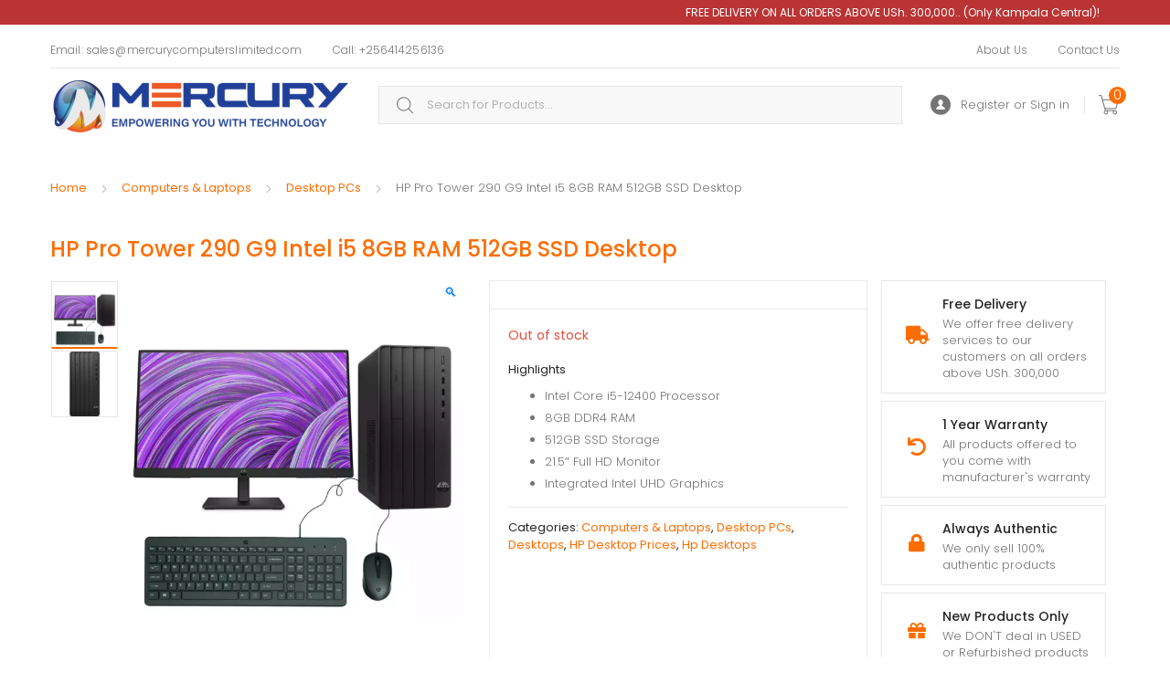

--- FILE ---
content_type: text/html; charset=UTF-8
request_url: https://mercurycomputerslimited.com/product/hp-pro-290-g9-intel-i5-8gb-ram-512gb-ssd/
body_size: 30524
content:
<!DOCTYPE html>
<html lang="en-US">
<head>
<meta charset="UTF-8">
<meta name="viewport" content="width=device-width, initial-scale=1, shrink-to-fit=no">
<link rel="profile" href="https://gmpg.org/xfn/11">
<link rel="pingback" href="https://mercurycomputerslimited.com/xmlrpc.php">

<title>HP Pro Tower 290 G9 Intel i5 8GB RAM 512GB SSD Desktop &#8211; Computer Shop,  Kampala Uganda</title>
<meta name='robots' content='max-image-preview:large' />
	<style>img:is([sizes="auto" i], [sizes^="auto," i]) { contain-intrinsic-size: 3000px 1500px }</style>
	<link rel='dns-prefetch' href='//fonts.googleapis.com' />
<link rel='dns-prefetch' href='//cdn.mercurycomputerslimited.com' />
<link href='https://cdn.mercurycomputerslimited.com' rel='preconnect' />
<link rel="alternate" type="application/rss+xml" title="Computer Shop,  Kampala Uganda &raquo; Feed" href="https://mercurycomputerslimited.com/feed/" />
<link rel="alternate" type="application/rss+xml" title="Computer Shop,  Kampala Uganda &raquo; Comments Feed" href="https://mercurycomputerslimited.com/comments/feed/" />
<script type="text/javascript">
/* <![CDATA[ */
window._wpemojiSettings = {"baseUrl":"https:\/\/s.w.org\/images\/core\/emoji\/16.0.1\/72x72\/","ext":".png","svgUrl":"https:\/\/s.w.org\/images\/core\/emoji\/16.0.1\/svg\/","svgExt":".svg","source":{"concatemoji":"https:\/\/mercurycomputerslimited.com\/wp-includes\/js\/wp-emoji-release.min.js?ver=4693f66041b6f13cfef4d46da3652000"}};
/*! This file is auto-generated */
!function(s,n){var o,i,e;function c(e){try{var t={supportTests:e,timestamp:(new Date).valueOf()};sessionStorage.setItem(o,JSON.stringify(t))}catch(e){}}function p(e,t,n){e.clearRect(0,0,e.canvas.width,e.canvas.height),e.fillText(t,0,0);var t=new Uint32Array(e.getImageData(0,0,e.canvas.width,e.canvas.height).data),a=(e.clearRect(0,0,e.canvas.width,e.canvas.height),e.fillText(n,0,0),new Uint32Array(e.getImageData(0,0,e.canvas.width,e.canvas.height).data));return t.every(function(e,t){return e===a[t]})}function u(e,t){e.clearRect(0,0,e.canvas.width,e.canvas.height),e.fillText(t,0,0);for(var n=e.getImageData(16,16,1,1),a=0;a<n.data.length;a++)if(0!==n.data[a])return!1;return!0}function f(e,t,n,a){switch(t){case"flag":return n(e,"\ud83c\udff3\ufe0f\u200d\u26a7\ufe0f","\ud83c\udff3\ufe0f\u200b\u26a7\ufe0f")?!1:!n(e,"\ud83c\udde8\ud83c\uddf6","\ud83c\udde8\u200b\ud83c\uddf6")&&!n(e,"\ud83c\udff4\udb40\udc67\udb40\udc62\udb40\udc65\udb40\udc6e\udb40\udc67\udb40\udc7f","\ud83c\udff4\u200b\udb40\udc67\u200b\udb40\udc62\u200b\udb40\udc65\u200b\udb40\udc6e\u200b\udb40\udc67\u200b\udb40\udc7f");case"emoji":return!a(e,"\ud83e\udedf")}return!1}function g(e,t,n,a){var r="undefined"!=typeof WorkerGlobalScope&&self instanceof WorkerGlobalScope?new OffscreenCanvas(300,150):s.createElement("canvas"),o=r.getContext("2d",{willReadFrequently:!0}),i=(o.textBaseline="top",o.font="600 32px Arial",{});return e.forEach(function(e){i[e]=t(o,e,n,a)}),i}function t(e){var t=s.createElement("script");t.src=e,t.defer=!0,s.head.appendChild(t)}"undefined"!=typeof Promise&&(o="wpEmojiSettingsSupports",i=["flag","emoji"],n.supports={everything:!0,everythingExceptFlag:!0},e=new Promise(function(e){s.addEventListener("DOMContentLoaded",e,{once:!0})}),new Promise(function(t){var n=function(){try{var e=JSON.parse(sessionStorage.getItem(o));if("object"==typeof e&&"number"==typeof e.timestamp&&(new Date).valueOf()<e.timestamp+604800&&"object"==typeof e.supportTests)return e.supportTests}catch(e){}return null}();if(!n){if("undefined"!=typeof Worker&&"undefined"!=typeof OffscreenCanvas&&"undefined"!=typeof URL&&URL.createObjectURL&&"undefined"!=typeof Blob)try{var e="postMessage("+g.toString()+"("+[JSON.stringify(i),f.toString(),p.toString(),u.toString()].join(",")+"));",a=new Blob([e],{type:"text/javascript"}),r=new Worker(URL.createObjectURL(a),{name:"wpTestEmojiSupports"});return void(r.onmessage=function(e){c(n=e.data),r.terminate(),t(n)})}catch(e){}c(n=g(i,f,p,u))}t(n)}).then(function(e){for(var t in e)n.supports[t]=e[t],n.supports.everything=n.supports.everything&&n.supports[t],"flag"!==t&&(n.supports.everythingExceptFlag=n.supports.everythingExceptFlag&&n.supports[t]);n.supports.everythingExceptFlag=n.supports.everythingExceptFlag&&!n.supports.flag,n.DOMReady=!1,n.readyCallback=function(){n.DOMReady=!0}}).then(function(){return e}).then(function(){var e;n.supports.everything||(n.readyCallback(),(e=n.source||{}).concatemoji?t(e.concatemoji):e.wpemoji&&e.twemoji&&(t(e.twemoji),t(e.wpemoji)))}))}((window,document),window._wpemojiSettings);
/* ]]> */
</script>
<style id='wp-emoji-styles-inline-css' type='text/css'>

	img.wp-smiley, img.emoji {
		display: inline !important;
		border: none !important;
		box-shadow: none !important;
		height: 1em !important;
		width: 1em !important;
		margin: 0 0.07em !important;
		vertical-align: -0.1em !important;
		background: none !important;
		padding: 0 !important;
	}
</style>
<link rel='stylesheet' id='wp-block-library-css' href='https://mercurycomputerslimited.com/wp-includes/css/dist/block-library/style.min.css?ver=4693f66041b6f13cfef4d46da3652000' type='text/css' media='all' />
<style id='classic-theme-styles-inline-css' type='text/css'>
/*! This file is auto-generated */
.wp-block-button__link{color:#fff;background-color:#32373c;border-radius:9999px;box-shadow:none;text-decoration:none;padding:calc(.667em + 2px) calc(1.333em + 2px);font-size:1.125em}.wp-block-file__button{background:#32373c;color:#fff;text-decoration:none}
</style>
<style id='global-styles-inline-css' type='text/css'>
:root{--wp--preset--aspect-ratio--square: 1;--wp--preset--aspect-ratio--4-3: 4/3;--wp--preset--aspect-ratio--3-4: 3/4;--wp--preset--aspect-ratio--3-2: 3/2;--wp--preset--aspect-ratio--2-3: 2/3;--wp--preset--aspect-ratio--16-9: 16/9;--wp--preset--aspect-ratio--9-16: 9/16;--wp--preset--color--black: #000000;--wp--preset--color--cyan-bluish-gray: #abb8c3;--wp--preset--color--white: #ffffff;--wp--preset--color--pale-pink: #f78da7;--wp--preset--color--vivid-red: #cf2e2e;--wp--preset--color--luminous-vivid-orange: #ff6900;--wp--preset--color--luminous-vivid-amber: #fcb900;--wp--preset--color--light-green-cyan: #7bdcb5;--wp--preset--color--vivid-green-cyan: #00d084;--wp--preset--color--pale-cyan-blue: #8ed1fc;--wp--preset--color--vivid-cyan-blue: #0693e3;--wp--preset--color--vivid-purple: #9b51e0;--wp--preset--gradient--vivid-cyan-blue-to-vivid-purple: linear-gradient(135deg,rgba(6,147,227,1) 0%,rgb(155,81,224) 100%);--wp--preset--gradient--light-green-cyan-to-vivid-green-cyan: linear-gradient(135deg,rgb(122,220,180) 0%,rgb(0,208,130) 100%);--wp--preset--gradient--luminous-vivid-amber-to-luminous-vivid-orange: linear-gradient(135deg,rgba(252,185,0,1) 0%,rgba(255,105,0,1) 100%);--wp--preset--gradient--luminous-vivid-orange-to-vivid-red: linear-gradient(135deg,rgba(255,105,0,1) 0%,rgb(207,46,46) 100%);--wp--preset--gradient--very-light-gray-to-cyan-bluish-gray: linear-gradient(135deg,rgb(238,238,238) 0%,rgb(169,184,195) 100%);--wp--preset--gradient--cool-to-warm-spectrum: linear-gradient(135deg,rgb(74,234,220) 0%,rgb(151,120,209) 20%,rgb(207,42,186) 40%,rgb(238,44,130) 60%,rgb(251,105,98) 80%,rgb(254,248,76) 100%);--wp--preset--gradient--blush-light-purple: linear-gradient(135deg,rgb(255,206,236) 0%,rgb(152,150,240) 100%);--wp--preset--gradient--blush-bordeaux: linear-gradient(135deg,rgb(254,205,165) 0%,rgb(254,45,45) 50%,rgb(107,0,62) 100%);--wp--preset--gradient--luminous-dusk: linear-gradient(135deg,rgb(255,203,112) 0%,rgb(199,81,192) 50%,rgb(65,88,208) 100%);--wp--preset--gradient--pale-ocean: linear-gradient(135deg,rgb(255,245,203) 0%,rgb(182,227,212) 50%,rgb(51,167,181) 100%);--wp--preset--gradient--electric-grass: linear-gradient(135deg,rgb(202,248,128) 0%,rgb(113,206,126) 100%);--wp--preset--gradient--midnight: linear-gradient(135deg,rgb(2,3,129) 0%,rgb(40,116,252) 100%);--wp--preset--font-size--small: 13px;--wp--preset--font-size--medium: 20px;--wp--preset--font-size--large: 36px;--wp--preset--font-size--x-large: 42px;--wp--preset--spacing--20: 0.44rem;--wp--preset--spacing--30: 0.67rem;--wp--preset--spacing--40: 1rem;--wp--preset--spacing--50: 1.5rem;--wp--preset--spacing--60: 2.25rem;--wp--preset--spacing--70: 3.38rem;--wp--preset--spacing--80: 5.06rem;--wp--preset--shadow--natural: 6px 6px 9px rgba(0, 0, 0, 0.2);--wp--preset--shadow--deep: 12px 12px 50px rgba(0, 0, 0, 0.4);--wp--preset--shadow--sharp: 6px 6px 0px rgba(0, 0, 0, 0.2);--wp--preset--shadow--outlined: 6px 6px 0px -3px rgba(255, 255, 255, 1), 6px 6px rgba(0, 0, 0, 1);--wp--preset--shadow--crisp: 6px 6px 0px rgba(0, 0, 0, 1);}:where(.is-layout-flex){gap: 0.5em;}:where(.is-layout-grid){gap: 0.5em;}body .is-layout-flex{display: flex;}.is-layout-flex{flex-wrap: wrap;align-items: center;}.is-layout-flex > :is(*, div){margin: 0;}body .is-layout-grid{display: grid;}.is-layout-grid > :is(*, div){margin: 0;}:where(.wp-block-columns.is-layout-flex){gap: 2em;}:where(.wp-block-columns.is-layout-grid){gap: 2em;}:where(.wp-block-post-template.is-layout-flex){gap: 1.25em;}:where(.wp-block-post-template.is-layout-grid){gap: 1.25em;}.has-black-color{color: var(--wp--preset--color--black) !important;}.has-cyan-bluish-gray-color{color: var(--wp--preset--color--cyan-bluish-gray) !important;}.has-white-color{color: var(--wp--preset--color--white) !important;}.has-pale-pink-color{color: var(--wp--preset--color--pale-pink) !important;}.has-vivid-red-color{color: var(--wp--preset--color--vivid-red) !important;}.has-luminous-vivid-orange-color{color: var(--wp--preset--color--luminous-vivid-orange) !important;}.has-luminous-vivid-amber-color{color: var(--wp--preset--color--luminous-vivid-amber) !important;}.has-light-green-cyan-color{color: var(--wp--preset--color--light-green-cyan) !important;}.has-vivid-green-cyan-color{color: var(--wp--preset--color--vivid-green-cyan) !important;}.has-pale-cyan-blue-color{color: var(--wp--preset--color--pale-cyan-blue) !important;}.has-vivid-cyan-blue-color{color: var(--wp--preset--color--vivid-cyan-blue) !important;}.has-vivid-purple-color{color: var(--wp--preset--color--vivid-purple) !important;}.has-black-background-color{background-color: var(--wp--preset--color--black) !important;}.has-cyan-bluish-gray-background-color{background-color: var(--wp--preset--color--cyan-bluish-gray) !important;}.has-white-background-color{background-color: var(--wp--preset--color--white) !important;}.has-pale-pink-background-color{background-color: var(--wp--preset--color--pale-pink) !important;}.has-vivid-red-background-color{background-color: var(--wp--preset--color--vivid-red) !important;}.has-luminous-vivid-orange-background-color{background-color: var(--wp--preset--color--luminous-vivid-orange) !important;}.has-luminous-vivid-amber-background-color{background-color: var(--wp--preset--color--luminous-vivid-amber) !important;}.has-light-green-cyan-background-color{background-color: var(--wp--preset--color--light-green-cyan) !important;}.has-vivid-green-cyan-background-color{background-color: var(--wp--preset--color--vivid-green-cyan) !important;}.has-pale-cyan-blue-background-color{background-color: var(--wp--preset--color--pale-cyan-blue) !important;}.has-vivid-cyan-blue-background-color{background-color: var(--wp--preset--color--vivid-cyan-blue) !important;}.has-vivid-purple-background-color{background-color: var(--wp--preset--color--vivid-purple) !important;}.has-black-border-color{border-color: var(--wp--preset--color--black) !important;}.has-cyan-bluish-gray-border-color{border-color: var(--wp--preset--color--cyan-bluish-gray) !important;}.has-white-border-color{border-color: var(--wp--preset--color--white) !important;}.has-pale-pink-border-color{border-color: var(--wp--preset--color--pale-pink) !important;}.has-vivid-red-border-color{border-color: var(--wp--preset--color--vivid-red) !important;}.has-luminous-vivid-orange-border-color{border-color: var(--wp--preset--color--luminous-vivid-orange) !important;}.has-luminous-vivid-amber-border-color{border-color: var(--wp--preset--color--luminous-vivid-amber) !important;}.has-light-green-cyan-border-color{border-color: var(--wp--preset--color--light-green-cyan) !important;}.has-vivid-green-cyan-border-color{border-color: var(--wp--preset--color--vivid-green-cyan) !important;}.has-pale-cyan-blue-border-color{border-color: var(--wp--preset--color--pale-cyan-blue) !important;}.has-vivid-cyan-blue-border-color{border-color: var(--wp--preset--color--vivid-cyan-blue) !important;}.has-vivid-purple-border-color{border-color: var(--wp--preset--color--vivid-purple) !important;}.has-vivid-cyan-blue-to-vivid-purple-gradient-background{background: var(--wp--preset--gradient--vivid-cyan-blue-to-vivid-purple) !important;}.has-light-green-cyan-to-vivid-green-cyan-gradient-background{background: var(--wp--preset--gradient--light-green-cyan-to-vivid-green-cyan) !important;}.has-luminous-vivid-amber-to-luminous-vivid-orange-gradient-background{background: var(--wp--preset--gradient--luminous-vivid-amber-to-luminous-vivid-orange) !important;}.has-luminous-vivid-orange-to-vivid-red-gradient-background{background: var(--wp--preset--gradient--luminous-vivid-orange-to-vivid-red) !important;}.has-very-light-gray-to-cyan-bluish-gray-gradient-background{background: var(--wp--preset--gradient--very-light-gray-to-cyan-bluish-gray) !important;}.has-cool-to-warm-spectrum-gradient-background{background: var(--wp--preset--gradient--cool-to-warm-spectrum) !important;}.has-blush-light-purple-gradient-background{background: var(--wp--preset--gradient--blush-light-purple) !important;}.has-blush-bordeaux-gradient-background{background: var(--wp--preset--gradient--blush-bordeaux) !important;}.has-luminous-dusk-gradient-background{background: var(--wp--preset--gradient--luminous-dusk) !important;}.has-pale-ocean-gradient-background{background: var(--wp--preset--gradient--pale-ocean) !important;}.has-electric-grass-gradient-background{background: var(--wp--preset--gradient--electric-grass) !important;}.has-midnight-gradient-background{background: var(--wp--preset--gradient--midnight) !important;}.has-small-font-size{font-size: var(--wp--preset--font-size--small) !important;}.has-medium-font-size{font-size: var(--wp--preset--font-size--medium) !important;}.has-large-font-size{font-size: var(--wp--preset--font-size--large) !important;}.has-x-large-font-size{font-size: var(--wp--preset--font-size--x-large) !important;}
:where(.wp-block-post-template.is-layout-flex){gap: 1.25em;}:where(.wp-block-post-template.is-layout-grid){gap: 1.25em;}
:where(.wp-block-columns.is-layout-flex){gap: 2em;}:where(.wp-block-columns.is-layout-grid){gap: 2em;}
:root :where(.wp-block-pullquote){font-size: 1.5em;line-height: 1.6;}
</style>
<style id='kcf-frontend-styles-inline-css' type='text/css'>

.woocommerce-loop-category__title {
    display: none;
}
.elementor img {
    height: 200px;
    object-fit: contain;
}
.primary-nav {
    background-color: #eb6400;
    display: none;
}
.single_add_to_cart_button {
    width: fit-content;
}
.single-product .single-product-summary-inner form.cart .quantity + .single_add_to_cart_button {
    width: fit-content;
    margin-right: 10px;
}
.product-header img {
    object-fit: contain;
    height: 200px;
}
</style>
<link rel='stylesheet' id='mas-wc-brands-style-css' href='https://mercurycomputerslimited.com/wp-content/plugins/mas-woocommerce-brands/assets/css/style.css?ver=1.1.0' type='text/css' media='all' />
<link rel='stylesheet' id='mrf-form-styles-css' href='https://mercurycomputerslimited.com/wp-content/plugins/modern-rfq-form/assets/css/rfq-form.css?ver=1.0.0' type='text/css' media='all' />
<link rel='stylesheet' id='photoswipe-css' href='https://mercurycomputerslimited.com/wp-content/plugins/woocommerce/assets/css/photoswipe/photoswipe.min.css?ver=10.3.0' type='text/css' media='all' />
<link rel='stylesheet' id='photoswipe-default-skin-css' href='https://mercurycomputerslimited.com/wp-content/plugins/woocommerce/assets/css/photoswipe/default-skin/default-skin.min.css?ver=10.3.0' type='text/css' media='all' />
<style id='woocommerce-inline-inline-css' type='text/css'>
.woocommerce form .form-row .required { visibility: visible; }
</style>
<link rel='stylesheet' id='brands-styles-css' href='https://mercurycomputerslimited.com/wp-content/plugins/woocommerce/assets/css/brands.css?ver=10.3.0' type='text/css' media='all' />
<link rel='stylesheet' id='tokoo-style-css' href='https://mercurycomputerslimited.com/wp-content/themes/tokoo/style.css?ver=1.2.0' type='text/css' media='all' />
<link rel='stylesheet' id='tokoo-color-css' href='https://mercurycomputerslimited.com/wp-content/themes/tokoo/assets/css/colors/orange.css?ver=1.2.0' type='text/css' media='all' />
<link rel='stylesheet' id='tokoo-fonts-css' href='https://fonts.googleapis.com/css?family=Poppins:300,400,500,600&#038;subset=latin%2Clatin-ext' type='text/css' media='all' />
<link rel='stylesheet' id='tokoo-fontawesome-css' href='https://mercurycomputerslimited.com/wp-content/themes/tokoo/assets/css/fontawesome-all.css?ver=1.2.0' type='text/css' media='all' />
<link rel='stylesheet' id='tokoo-flaticon-css' href='https://mercurycomputerslimited.com/wp-content/themes/tokoo/assets/css/flaticon.css?ver=1.2.0' type='text/css' media='all' />
<link rel='stylesheet' id='tokoo-woocommerce-style-css' href='https://mercurycomputerslimited.com/wp-content/themes/tokoo/assets/css/woocommerce.css?ver=1.2.0' type='text/css' media='all' />
<link rel='stylesheet' id='tokoo-child-style-css' href='https://mercurycomputerslimited.com/wp-content/themes/tokoo-child/style.css?ver=1.2.0' type='text/css' media='all' />
<link rel='stylesheet' id='wws-public-style-css' href='https://mercurycomputerslimited.com/wp-content/plugins/wordpress-whatsapp-support/assets/css/wws-public-style.css?ver=2.5.0' type='text/css' media='all' />
<style id='wws-public-style-inline-css' type='text/css'>
.wws--bg-color {
			background-color: #22c15e;
		}.wws--text-color {
				color: #ffffff;
		}.wws-popup__open-btn {
				padding: 8px 20px;
				border-radius: 20px;
				display: inline-block;
				margin-top: 15px;
				cursor: pointer;
			}.wws-popup-container--position {
					left: 12px;
					bottom: 12px;
				}
				.wws-popup__open-btn { float: left; }
				.wws-gradient--position {
				  bottom: 0;
				  left: 0;
				  background: radial-gradient(ellipse at bottom left, rgba(29, 39, 54, 0.2) 0, rgba(29, 39, 54, 0) 72%);
				}
</style>
<link rel='stylesheet' id='wws-public-template-css' href='https://mercurycomputerslimited.com/wp-content/plugins/wordpress-whatsapp-support/assets/css/wws-public-template-1.css?ver=2.5.0' type='text/css' media='all' />
<script type="text/javascript" src="https://mercurycomputerslimited.com/wp-includes/js/jquery/jquery.min.js?ver=3.7.1" id="jquery-core-js"></script>
<script type="text/javascript" src="https://mercurycomputerslimited.com/wp-includes/js/jquery/jquery-migrate.min.js?ver=3.4.1" id="jquery-migrate-js"></script>
<script type="text/javascript" src="https://mercurycomputerslimited.com/wp-content/plugins/woocommerce/assets/js/jquery-blockui/jquery.blockUI.min.js?ver=2.7.0-wc.10.3.0" id="wc-jquery-blockui-js" defer="defer" data-wp-strategy="defer"></script>
<script type="text/javascript" id="wc-add-to-cart-js-extra">
/* <![CDATA[ */
var wc_add_to_cart_params = {"ajax_url":"\/wp-admin\/admin-ajax.php","wc_ajax_url":"\/?wc-ajax=%%endpoint%%","i18n_view_cart":"View cart","cart_url":"https:\/\/mercurycomputerslimited.com\/cart\/","is_cart":"","cart_redirect_after_add":"no"};
/* ]]> */
</script>
<script type="text/javascript" src="https://mercurycomputerslimited.com/wp-content/plugins/woocommerce/assets/js/frontend/add-to-cart.min.js?ver=10.3.0" id="wc-add-to-cart-js" defer="defer" data-wp-strategy="defer"></script>
<script type="text/javascript" src="https://mercurycomputerslimited.com/wp-content/plugins/woocommerce/assets/js/zoom/jquery.zoom.min.js?ver=1.7.21-wc.10.3.0" id="wc-zoom-js" defer="defer" data-wp-strategy="defer"></script>
<script type="text/javascript" src="https://mercurycomputerslimited.com/wp-content/plugins/woocommerce/assets/js/photoswipe/photoswipe.min.js?ver=4.1.1-wc.10.3.0" id="wc-photoswipe-js" defer="defer" data-wp-strategy="defer"></script>
<script type="text/javascript" src="https://mercurycomputerslimited.com/wp-content/plugins/woocommerce/assets/js/photoswipe/photoswipe-ui-default.min.js?ver=4.1.1-wc.10.3.0" id="wc-photoswipe-ui-default-js" defer="defer" data-wp-strategy="defer"></script>
<script type="text/javascript" id="wc-single-product-js-extra">
/* <![CDATA[ */
var wc_single_product_params = {"i18n_required_rating_text":"Please select a rating","i18n_rating_options":["1 of 5 stars","2 of 5 stars","3 of 5 stars","4 of 5 stars","5 of 5 stars"],"i18n_product_gallery_trigger_text":"View full-screen image gallery","review_rating_required":"yes","flexslider":{"rtl":false,"animation":"slide","smoothHeight":true,"directionNav":false,"controlNav":"thumbnails","slideshow":false,"animationSpeed":500,"animationLoop":false,"allowOneSlide":false},"zoom_enabled":"1","zoom_options":[],"photoswipe_enabled":"1","photoswipe_options":{"shareEl":false,"closeOnScroll":false,"history":false,"hideAnimationDuration":0,"showAnimationDuration":0},"flexslider_enabled":""};
/* ]]> */
</script>
<script type="text/javascript" src="https://mercurycomputerslimited.com/wp-content/plugins/woocommerce/assets/js/frontend/single-product.min.js?ver=10.3.0" id="wc-single-product-js" defer="defer" data-wp-strategy="defer"></script>
<script type="text/javascript" src="https://mercurycomputerslimited.com/wp-content/plugins/woocommerce/assets/js/js-cookie/js.cookie.min.js?ver=2.1.4-wc.10.3.0" id="wc-js-cookie-js" defer="defer" data-wp-strategy="defer"></script>
<script type="text/javascript" id="woocommerce-js-extra">
/* <![CDATA[ */
var woocommerce_params = {"ajax_url":"\/wp-admin\/admin-ajax.php","wc_ajax_url":"\/?wc-ajax=%%endpoint%%","i18n_password_show":"Show password","i18n_password_hide":"Hide password"};
/* ]]> */
</script>
<script type="text/javascript" src="https://mercurycomputerslimited.com/wp-content/plugins/woocommerce/assets/js/frontend/woocommerce.min.js?ver=10.3.0" id="woocommerce-js" defer="defer" data-wp-strategy="defer"></script>
<script type="text/javascript" src="https://mercurycomputerslimited.com/wp-content/themes/tokoo/assets/js/wc-quantity-increment.min.js?ver%5B0%5D=jquery" id="wcqi-js-js"></script>
<script type="text/javascript" src="https://mercurycomputerslimited.com/wp-content/themes/tokoo/assets/js/lib/number-polyfill.min.js?ver=4693f66041b6f13cfef4d46da3652000" id="wcqi-number-polyfill-js"></script>
<link rel="https://api.w.org/" href="https://mercurycomputerslimited.com/wp-json/" /><link rel="alternate" title="JSON" type="application/json" href="https://mercurycomputerslimited.com/wp-json/wp/v2/product/10559" /><link rel="EditURI" type="application/rsd+xml" title="RSD" href="https://mercurycomputerslimited.com/xmlrpc.php?rsd" />
<link rel="canonical" href="https://mercurycomputerslimited.com/product/hp-pro-290-g9-intel-i5-8gb-ram-512gb-ssd/" />
<link rel="alternate" title="oEmbed (JSON)" type="application/json+oembed" href="https://mercurycomputerslimited.com/wp-json/oembed/1.0/embed?url=https%3A%2F%2Fmercurycomputerslimited.com%2Fproduct%2Fhp-pro-290-g9-intel-i5-8gb-ram-512gb-ssd%2F" />
<link rel="alternate" title="oEmbed (XML)" type="text/xml+oembed" href="https://mercurycomputerslimited.com/wp-json/oembed/1.0/embed?url=https%3A%2F%2Fmercurycomputerslimited.com%2Fproduct%2Fhp-pro-290-g9-intel-i5-8gb-ram-512gb-ssd%2F&#038;format=xml" />
<meta property="article:publisher" content="https://www.facebook.com/MercuryComputersLimitedUganda/" />
<script type="application/ld+json">
{
 "@context": "https://schema.org",
 "@type": "Organization",
 "url": "https://mercurycomputerslimited.com/",
 "logo": "https://mercurycomputerslimited.com/wp-content/uploads/2020/12/logo.png",
 "foundingDate": "2003",
 "address": {
 "@type": "PostalAddress",
 "streetAddress": "Plot 93/97, Kira Road, P.O.Box: 30740",
 "addressLocality": "Kamwokya, Kampala",
 "postalCode": "00256",
 "addressCountry": "Uganda"
},
 "contactPoint": [{ 
 "@type": "ContactPoint",
 "telephone": "+256 751 171 360",
 "contactType": "Customer Service"
}],
 "parentOrganization": {
 "@type": "Organization",
 "@id": "https://mercurycomputerslimited.com/",
 "name": "Mercury Computers Limited"
},
 "sameAs": [
    "https://www.facebook.com/MercuryComputersLimitedUganda/"
  ]
}
</script>

<meta name="google-site-verification" content="B4PpDumtD2MPPhHMRSBO69ZEO31J_fmsnHDewdT2ID0" />
<div align="center">
<marquee behavior="alternate" bgcolor="#bb3434" direction="left" height:="" 
 loop="7" scrollamount="1" scrolldelay="2" width="100%">
<span style="font-size: 12px; color:#FFFFFF">
FREE DELIVERY ON ALL ORDERS ABOVE USh. 300,000.. (Only Kampala Central)!</span></marquee>
</div>

<!-- Global site tag (gtag.js) - Google Ads: 395259890 -->
<script async src="https://www.googletagmanager.com/gtag/js?id=AW-395259890"></script>
<script>
  window.dataLayer = window.dataLayer || [];
  function gtag(){dataLayer.push(arguments);}
  gtag('js', new Date());

  gtag('config', 'AW-395259890');
</script>

<!-- Event snippet for Website traffic conversion page -->
<script>
  gtag('event', 'conversion', {'send_to': 'AW-395259890/gvf7CNyU5f0BEPLfvLwB'});
</script>

<!-- Google tag (gtag.js) -->
<script async src="https://www.googletagmanager.com/gtag/js?id=AW-630163840"></script>
<script>
  window.dataLayer = window.dataLayer || [];
  function gtag(){dataLayer.push(arguments);}
  gtag('js', new Date());

  gtag('config', 'AW-630163840');
</script>

<!-- Google tag (gtag.js) --> <script async src="https://www.googletagmanager.com/gtag/js?id=AW-11236556696"></script> <script> window.dataLayer = window.dataLayer || []; function gtag(){dataLayer.push(arguments);} gtag('js', new Date()); gtag('config', 'AW-11236556696'); </script>

<script type="text/javascript">
    (function(c,l,a,r,i,t,y){
        c[a]=c[a]||function(){(c[a].q=c[a].q||[]).push(arguments)};
        t=l.createElement(r);t.async=1;t.src="https://www.clarity.ms/tag/"+i;
        y=l.getElementsByTagName(r)[0];y.parentNode.insertBefore(t,y);
    })(window, document, "clarity", "script", "pxrc5b3n6z");
</script>

<!-- <script>var neexa_xgmx_cc_wpq_ms = "9e9a23fa-0e29-4821-9b80-868503aeb617";</script> -->
<!-- script src="https://chat-widget.neexa.ai/main.js?nonce=1743852553695.8562"></script> --><script>  var el_i13_login_captcha=null; var el_i13_register_captcha=null; </script><meta name="generator" content="Redux 4.5.6" /><meta name="ti-site-data" content="eyJyIjoiMToxITc6NCEzMDoxMCIsIm8iOiJodHRwczpcL1wvbWVyY3VyeWNvbXB1dGVyc2xpbWl0ZWQuY29tXC93cC1hZG1pblwvYWRtaW4tYWpheC5waHA/[base64]" />	<noscript><style>.woocommerce-product-gallery{ opacity: 1 !important; }</style></noscript>
	<meta name="generator" content="Elementor 3.27.6; features: additional_custom_breakpoints; settings: css_print_method-external, google_font-enabled, font_display-auto">
			<style>
				.e-con.e-parent:nth-of-type(n+4):not(.e-lazyloaded):not(.e-no-lazyload),
				.e-con.e-parent:nth-of-type(n+4):not(.e-lazyloaded):not(.e-no-lazyload) * {
					background-image: none !important;
				}
				@media screen and (max-height: 1024px) {
					.e-con.e-parent:nth-of-type(n+3):not(.e-lazyloaded):not(.e-no-lazyload),
					.e-con.e-parent:nth-of-type(n+3):not(.e-lazyloaded):not(.e-no-lazyload) * {
						background-image: none !important;
					}
				}
				@media screen and (max-height: 640px) {
					.e-con.e-parent:nth-of-type(n+2):not(.e-lazyloaded):not(.e-no-lazyload),
					.e-con.e-parent:nth-of-type(n+2):not(.e-lazyloaded):not(.e-no-lazyload) * {
						background-image: none !important;
					}
				}
			</style>
			<script type="application/ld+json">
{
  "@context": "https://schema.org",
  "@type": "Organization",
  "name": "Mercury Computers Limited",
  "url": "https://mercurycomputerslimited.com",
  "logo": "https://cdn.mercurycomputerslimited.com/wp-content/uploads/2021/03/shop-logo.png",
  "sameAs": []
}
</script>

<script type="application/ld+json">
{
  "@context": "https://schema.org",
  "@type": "WebSite",
  "url": "https://mercurycomputerslimited.com",
  "name": "Computer Shop, Kampala Uganda",
  "potentialAction": {
    "@type": "SearchAction",
    "target": "https://mercurycomputerslimited.com/?s={search_term_string}",
    "query-input": "required name=search_term_string"
  }
}
</script>
<link rel="icon" href="https://cdn.mercurycomputerslimited.com/wp-content/uploads/2021/03/shop-logo.png" sizes="32x32" />
<link rel="icon" href="https://cdn.mercurycomputerslimited.com/wp-content/uploads/2021/03/shop-logo.png" sizes="192x192" />
<link rel="apple-touch-icon" href="https://cdn.mercurycomputerslimited.com/wp-content/uploads/2021/03/shop-logo.png" />
<meta name="msapplication-TileImage" content="https://cdn.mercurycomputerslimited.com/wp-content/uploads/2021/03/shop-logo.png" />
<meta name="generator" content="WP Rocket 3.17.3.1" data-wpr-features="wpr_cdn" /></head>
<body data-rsssl=1 class="wp-singular product-template-default single single-product postid-10559 wp-custom-logo wp-theme-tokoo wp-child-theme-tokoo-child theme-tokoo woocommerce woocommerce-page woocommerce-no-js redux-active  woocommerce-active elementor-default elementor-kit-13">
<div class="off-canvas-wrapper">
<div id="page" class="hfeed site">
    
    <header class="site-header header-v4">
        <div class="desktop-only">
            		<div class="top-bar">
			<div class="container">
				<div class="top-bar-inner"><ul id="menu-top-bar-left" class="top-bar-nav top-bar-left"><li id="menu-item-648" class="menu-item menu-item-type-custom menu-item-object-custom menu-item-648"><a href="mailto:sales@mercurycomputerslimited.com">Email: sales@mercurycomputerslimited.com</a></li>
<li id="menu-item-649" class="menu-item menu-item-type-custom menu-item-object-custom menu-item-649"><a href="tel:+256414256136">Call: +256414256136</a></li>
</ul><ul id="menu-top-bar-right" class="top-bar-nav top-bar-right"><li id="menu-item-5115" class="menu-item menu-item-type-post_type menu-item-object-page menu-item-5115"><a href="https://mercurycomputerslimited.com/about-us/">About Us</a></li>
<li id="menu-item-5113" class="menu-item menu-item-type-post_type menu-item-object-page menu-item-5113"><a href="https://mercurycomputerslimited.com/contact-us/">Contact Us</a></li>
</ul></div>
			</div>
		</div>
					<div class="masthead masthead-v3">
			<div class="container">
				<div class="masthead-inner">
						<div class="site-branding">
		<a href="https://mercurycomputerslimited.com/" class="custom-logo-link" rel="home"><img width="329" height="61" src="https://cdn.mercurycomputerslimited.com/wp-content/uploads/2025/11/Mercury-Logo.png" class="custom-logo" alt="Computer Shop,  Kampala Uganda" decoding="async" /></a>		</div>
				<div class="header-search">
		<div class="widget woocommerce widget_product_search"><form role="search" method="get" class="search-form woocommerce-product-search" action="https://mercurycomputerslimited.com/">
	<label class="screen-reader-text" for="woocommerce-product-search-field-0">Search for:</label>
	<input type="search" id="woocommerce-product-search-field-0" class="search-field" placeholder="Search for Products..." value="" name="s" />
	<button class="search-submit" type="submit" value="Search"><i class="flaticon-magnifying-glass"></i></button>
	<input type="hidden" name="post_type" value="product" />
    </form>
</div>		</div>
		<div class="secondary-nav">
			<div class="secondary-nav-inner">
				<ul class="secondary-nav-menu">
												<li class="menu-item-has-children">
								<a href="https://mercurycomputerslimited.com/my-account/"><i class="flaticon-social"></i>Register or Sign in</a>
				<ul class="sub-menu">
					<li class="mega-menu">
						<div class="register-sign-in-dropdown-inner">
							<div class="sign-in">
								<p>Returning Customer ?</p>
								<div class="sign-in-action"><a href="https://mercurycomputerslimited.com/my-account/" class="sign-in-button">Sign in</a></div>
							</div>
														<div class="register">
								<p>Don&#039;t have an account ?</p>
								<div class="register-action"><a href="https://mercurycomputerslimited.com/my-account/">Register</a></div>
							</div>
													</div>
					</li>
				</ul>
							</li>
											<li class="secondary-nav-cart-dropdown 
							dropdown">
															<a class="cart-contents header-icon-link" href="https://mercurycomputerslimited.com/cart/" title="View your shopping cart">
            <i class="flaticon-shopping-cart"></i>
            <span class="count tokoo-cart-items-count">0</span>
        </a>				<div class="sub-menu">
																<div class="widget woocommerce widget_shopping_cart"><div class="widget_shopping_cart_content"></div></div>				</div>
																			</li>
							</ul>
			</div>
		</div>
						</div>
			</div>
		</div>
				<div class="primary-nav">
			<div class="container">
				<div class="primary-nav-inner">
				<ul id="menu-top-bar-left-1" class="primary-nav-menu"><li class="menu-item menu-item-type-custom menu-item-object-custom menu-item-648"><a href="mailto:sales@mercurycomputerslimited.com">Email: sales@mercurycomputerslimited.com</a></li>
<li class="menu-item menu-item-type-custom menu-item-object-custom menu-item-649"><a href="tel:+256414256136">Call: +256414256136</a></li>
</ul>				</div>
			</div>
		</div>
		        </div>

        			<div class="handheld-only">
				<div class="container">
										<div class="handheld-header">
								<div class="off-canvas-navigation-wrapper">
				<div class="off-canvas-navbar-toggle-buttons clearfix">
					<button class="navbar-toggler navbar-toggle-hamburger " type="button">
						<i class="navbar-toggler-icon"></i>
					</button>
					<button class="navbar-toggler navbar-toggle-close " type="button">
						<i class="glyph-icon flaticon-close"></i>
					</button>
				</div>
				<div class="off-canvas-navigation" id="default-oc-header">
					<ul id="menu-primary-menu" class="nav yamm"><li id="menu-item-652" class="highlight primary-vertical-nav menu-item menu-item-type-custom menu-item-object-custom menu-item-has-children menu-item-652"><a href="#">Shop Products</a>
<ul class="sub-menu">
	<li id="menu-item-872" class="yamm-tfw menu-item menu-item-type-custom menu-item-object-custom menu-item-has-children menu-item-872"><a href="#">Computer Components &#038; Storage</a>
	<ul class="sub-menu">
		<li id="menu-item-1491" class="menu-item menu-item-type-post_type menu-item-object-static_block menu-item-1491"><a href="https://mercurycomputerslimited.com/static_block/computer-components/">computer components</a><div class="yamm-content">		<div data-elementor-type="wp-post" data-elementor-id="697" class="elementor elementor-697">
						<section class="elementor-section elementor-top-section elementor-element elementor-element-49b00298 elementor-section-boxed elementor-section-height-default elementor-section-height-default" data-id="49b00298" data-element_type="section">
						<div class="elementor-container elementor-column-gap-no">
					<div class="elementor-column elementor-col-100 elementor-top-column elementor-element elementor-element-6ceeeabb" data-id="6ceeeabb" data-element_type="column">
			<div class="elementor-widget-wrap elementor-element-populated">
							</div>
		</div>
					</div>
		</section>
				<section class="elementor-section elementor-top-section elementor-element elementor-element-72e85279 elementor-section-boxed elementor-section-height-default elementor-section-height-default" data-id="72e85279" data-element_type="section">
						<div class="elementor-container elementor-column-gap-no">
					<div class="elementor-column elementor-col-50 elementor-top-column elementor-element elementor-element-723c524b" data-id="723c524b" data-element_type="column">
			<div class="elementor-widget-wrap elementor-element-populated">
						<div class="elementor-element elementor-element-f2dbe8c elementor-widget elementor-widget-html" data-id="f2dbe8c" data-element_type="widget" data-widget_type="html.default">
				<div class="elementor-widget-container">
					<ul>
    <li class="nav-title"><a href="#">View All Components</a></li>
<li><a href="#">Processors</a></li>
<li><a href="#">Motherboards</a></li>
<li><a href="#">Memory</a></li>
<li><a href="#">Graphics Cards</a></li>
<li><a href="#">Cases</a></li>
<li><a href="#">Case Accessories</a></li>
<li><a href="https://mercurycomputerslimited.com/product-category/accessories/">Keyboards &amp; Mice</a></li>
<li><a href="#">Cooling Accessories</a></li>
<li class="nav-divider"></li>
<li><a href="#"><span class="nav-text">Computer</span><span class="nav-subtext">Components</span></a></li>
</ul>				</div>
				</div>
					</div>
		</div>
				<div class="elementor-column elementor-col-50 elementor-top-column elementor-element elementor-element-31c78575" data-id="31c78575" data-element_type="column">
			<div class="elementor-widget-wrap elementor-element-populated">
						<div class="elementor-element elementor-element-67ea8395 elementor-widget elementor-widget-html" data-id="67ea8395" data-element_type="widget" data-widget_type="html.default">
				<div class="elementor-widget-container">
					<ul>

<li class="nav-title"><a href="#">Power Supplies</a></li>
<li><a href="#">Sound Cards</a></li>
<li><a href="https://mercurycomputerslimited.com/product-category/computer-software/">Software</a></li>
<li><a href="https://mercurycomputerslimited.com/product/tp-link-n300-wi-fi-usb-adapter/">Wireless Adapters</a></li>
<li><a href="https://mercurycomputerslimited.com/product-category/storage/">External Hard Drive</a></li>
<li><a href="#">USB Flash Drive</a></li>
<li><a href="#">Memory Cards</a></li>
<li><a href="#">Solid State Drive (SSD)</a></li>
</ul>				</div>
				</div>
					</div>
		</div>
					</div>
		</section>
				</div>
		</div></li>
	</ul>
</li>
	<li id="menu-item-1318" class="yamm-tfw menu-item menu-item-type-custom menu-item-object-custom menu-item-has-children menu-item-1318"><a href="#">Headphones &#038; Speakers</a>
	<ul class="sub-menu">
		<li id="menu-item-1328" class="menu-item menu-item-type-post_type menu-item-object-static_block menu-item-1328"><a href="https://mercurycomputerslimited.com/static_block/headphones-and-speakers-megamenu/">headphones and speakers</a><div class="yamm-content">		<div data-elementor-type="wp-post" data-elementor-id="722" class="elementor elementor-722">
						<section class="elementor-section elementor-top-section elementor-element elementor-element-153c5d9f elementor-section-boxed elementor-section-height-default elementor-section-height-default" data-id="153c5d9f" data-element_type="section">
						<div class="elementor-container elementor-column-gap-no">
					<div class="elementor-column elementor-col-100 elementor-top-column elementor-element elementor-element-299df243" data-id="299df243" data-element_type="column">
			<div class="elementor-widget-wrap elementor-element-populated">
							</div>
		</div>
					</div>
		</section>
				<section class="elementor-section elementor-top-section elementor-element elementor-element-6af77b2b elementor-section-boxed elementor-section-height-default elementor-section-height-default" data-id="6af77b2b" data-element_type="section">
						<div class="elementor-container elementor-column-gap-no">
					<div class="elementor-column elementor-col-50 elementor-top-column elementor-element elementor-element-60a231cd" data-id="60a231cd" data-element_type="column">
			<div class="elementor-widget-wrap elementor-element-populated">
						<div class="elementor-element elementor-element-649f9169 elementor-widget elementor-widget-html" data-id="649f9169" data-element_type="widget" data-widget_type="html.default">
				<div class="elementor-widget-container">
					<ul>
    <li class="nav-title"><a href="#">
Soundbars & Speakers</a></li>
<li><a href="#">Sound Bars</a></li>
<li><a href="#">View all Speakers</a></li>
<li><a href="#">Bluetooth Speakers</a></li>
<li><a href="#">PC Speakers</a></li>
<li><a href="#">Gaming Speakers</a></li>
<li><a href="#">Smart Speakers</a></li>
<li><a href="#">Headphones</a></li>
<li><a href="#">Headsets</a></li>
<li class="nav-divider"></li>
<li><a href="#"><span class="nav-text">
Headphones</span><span class="nav-subtext">Headsets</span></a></li>
</ul>				</div>
				</div>
					</div>
		</div>
				<div class="elementor-column elementor-col-50 elementor-top-column elementor-element elementor-element-1f695a49" data-id="1f695a49" data-element_type="column">
			<div class="elementor-widget-wrap elementor-element-populated">
						<div class="elementor-element elementor-element-1a5a9a05 elementor-widget elementor-widget-html" data-id="1a5a9a05" data-element_type="widget" data-widget_type="html.default">
				<div class="elementor-widget-container">
					<ul>

<li class="nav-title"><a href="#">Wireless Headsets</a></li>
<li><a href="#">Apple iPod</a></li>
<li><a href="#">Microphones</a></li>
<li><a href="#">Audio Cables & Adapters</a></li>
<li><a href="#">Home Theatre Cables + Adapters</a></li>
<li><a href="#">Bluetooth Earthphone</a></li>
<li><a href="#">Bluetooth Headphone</a></li>
<li><a href="#">JBL</a></li>
</ul>				</div>
				</div>
					</div>
		</div>
					</div>
		</section>
				</div>
		</div></li>
	</ul>
</li>
	<li id="menu-item-1321" class="yamm-tfw menu-item menu-item-type-custom menu-item-object-custom menu-item-has-children menu-item-1321"><a href="#">Networking &#038; Security</a>
	<ul class="sub-menu">
		<li id="menu-item-1331" class="menu-item menu-item-type-post_type menu-item-object-static_block menu-item-1331"><a href="https://mercurycomputerslimited.com/static_block/networking-security-smart-homes-networking-megamenu-item/">Networking, Security &#038; Smart Homes Networking</a><div class="yamm-content">		<div data-elementor-type="wp-post" data-elementor-id="729" class="elementor elementor-729">
						<section class="elementor-section elementor-top-section elementor-element elementor-element-378f9195 elementor-section-boxed elementor-section-height-default elementor-section-height-default" data-id="378f9195" data-element_type="section">
						<div class="elementor-container elementor-column-gap-no">
					<div class="elementor-column elementor-col-100 elementor-top-column elementor-element elementor-element-25cbd8a5" data-id="25cbd8a5" data-element_type="column">
			<div class="elementor-widget-wrap elementor-element-populated">
							</div>
		</div>
					</div>
		</section>
				<section class="elementor-section elementor-top-section elementor-element elementor-element-bb6c449 elementor-section-boxed elementor-section-height-default elementor-section-height-default" data-id="bb6c449" data-element_type="section">
						<div class="elementor-container elementor-column-gap-no">
					<div class="elementor-column elementor-col-50 elementor-top-column elementor-element elementor-element-2765012f" data-id="2765012f" data-element_type="column">
			<div class="elementor-widget-wrap elementor-element-populated">
						<div class="elementor-element elementor-element-2039c193 elementor-widget elementor-widget-html" data-id="2039c193" data-element_type="widget" data-widget_type="html.default">
				<div class="elementor-widget-container">
					<ul>

<li class="nav-title"><a href="https://mercurycomputerslimited.com/product-category/cctv-cameras/">Hikvision Security Cameras</a></li>
<li><a href="https://mercurycomputerslimited.com/product-category/cctv-cameras/">CCTV Cameras</a></li>
<li><a href="https://mercurycomputerslimited.com/product-category/cctv-cameras/">Surveillance Cameras</a></li>
<li><a href="#">Network Attached Storage (NAS)</a></li>
<li><a href="https://mercurycomputerslimited.com/product-category/cctv-cameras/">IP Camera</a></li>
<li><a href="#">PTZ Cameras</a></li>
<li><a href="https://mercurycomputerslimited.com/product-category/cctv-cameras/">Home Surveillance Camera</a></li>
<li><a href="https://mercurycomputerslimited.com/product-category/cctv-cameras/">Analog Cameras</a></li>
<li><a href="https://mercurycomputerslimited.com/product-category/cctv-cameras/">DVR Camera System</a></li>
<li class="nav-divider"></li>
<li><a href="https://mercurycomputerslimited.com/product-category/cctv-cameras/"><span class="nav-text">Security</span><span class="nav-subtext">Cameras</span></a></li>
</ul>				</div>
				</div>
					</div>
		</div>
				<div class="elementor-column elementor-col-50 elementor-top-column elementor-element elementor-element-7c46db29" data-id="7c46db29" data-element_type="column">
			<div class="elementor-widget-wrap elementor-element-populated">
						<div class="elementor-element elementor-element-35926cc4 elementor-widget elementor-widget-html" data-id="35926cc4" data-element_type="widget" data-widget_type="html.default">
				<div class="elementor-widget-container">
					<ul>
<li class="nav-title"><a href="#">Dome Cameras</a></li>
<li><a href="https://mercurycomputerslimited.com/product/2-mp-fixed-mini-bullet-camera/">Bullet Cameras</a></li>
<li><a href="https://mercurycomputerslimited.com/2020/12/15/surveillance-home-automation-computer-service-center-kampala-uganda/">CCTV Camera Installation</a></li>
<li><a href="#">Dahua Cameras</a></li>
<li><a href="#">NVR Camera System</a></li>
<li><a href="https://mercurycomputerslimited.com/product/2mp-bullet-dome-poe-4-channel-kit/">Hikvision DVR</a></li>
<li><a href="https://mercurycomputerslimited.com/2020/12/15/surveillance-home-automation-computer-service-center-kampala-uganda/">IP camera Installation</a></li>
<li><a href="#">AHD Cameras</a></li>
<li><a href="#">Closed Circuit Television</a></li>
</ul>				</div>
				</div>
					</div>
		</div>
					</div>
		</section>
				</div>
		</div></li>
	</ul>
</li>
	<li id="menu-item-1322" class="yamm-tfw menu-item menu-item-type-custom menu-item-object-custom menu-item-has-children menu-item-1322"><a href="#">Cell Phone Accessories</a>
	<ul class="sub-menu">
		<li id="menu-item-1332" class="menu-item menu-item-type-post_type menu-item-object-static_block menu-item-1332"><a href="https://mercurycomputerslimited.com/static_block/cellphone-accessories/">cellphone accessories</a><div class="yamm-content">		<div data-elementor-type="wp-post" data-elementor-id="732" class="elementor elementor-732">
						<section class="elementor-section elementor-top-section elementor-element elementor-element-5a6c6a37 elementor-section-boxed elementor-section-height-default elementor-section-height-default" data-id="5a6c6a37" data-element_type="section">
						<div class="elementor-container elementor-column-gap-no">
					<div class="elementor-column elementor-col-100 elementor-top-column elementor-element elementor-element-2d771f1a" data-id="2d771f1a" data-element_type="column">
			<div class="elementor-widget-wrap elementor-element-populated">
							</div>
		</div>
					</div>
		</section>
				<section class="elementor-section elementor-top-section elementor-element elementor-element-3f4b6c95 elementor-section-boxed elementor-section-height-default elementor-section-height-default" data-id="3f4b6c95" data-element_type="section">
						<div class="elementor-container elementor-column-gap-no">
					<div class="elementor-column elementor-col-50 elementor-top-column elementor-element elementor-element-8509553" data-id="8509553" data-element_type="column">
			<div class="elementor-widget-wrap elementor-element-populated">
						<div class="elementor-element elementor-element-4038d450 elementor-widget elementor-widget-html" data-id="4038d450" data-element_type="widget" data-widget_type="html.default">
				<div class="elementor-widget-container">
					<ul>
<li class="nav-title"><a href="#">All Accessories</a></li>
<li><a href="#">Screen Protectors</a></li>
<li><a href="#">Power Banks</a></li>
<li><a href="#">Wireless Headsets</a></li>
<li><a href="#">Phone Cases</a></li>
<li><a href="#">iphone Cases</a></li>
<li><a href="#">Samsung Cases</a></li>
<li><a href="#">Phone Covers</a></li>
<li><a href="#">Bluetooth  Headsets</a></li>
<li class="nav-divider"></li>
<li><a href="#"><span class="nav-text">Visit</span><span class="nav-subtext">Accessories</span></a></li>
</ul>				</div>
				</div>
					</div>
		</div>
				<div class="elementor-column elementor-col-50 elementor-top-column elementor-element elementor-element-16fb2cb8" data-id="16fb2cb8" data-element_type="column">
			<div class="elementor-widget-wrap elementor-element-populated">
						<div class="elementor-element elementor-element-41ca4472 elementor-widget elementor-widget-html" data-id="41ca4472" data-element_type="widget" data-widget_type="html.default">
				<div class="elementor-widget-container">
					<ul>
<li class="nav-title"><a href="#">Phone Headphones</a></li>
<li><a href="#">Wireless Earphones </a></li>
<li><a href="#">Airpods Pro</a></li>
<li><a href="#">Apple Airpods</a></li>
<li><a href="#">Samsung Power Bank</a></li>
<li><a href="#">Wireless Power Bank</a></li>
<li><a href="#">Mi Power Bank</a></li>
<li><a href="#">Oralmo Power Bank</a></li>
</ul>				</div>
				</div>
					</div>
		</div>
					</div>
		</section>
				</div>
		</div></li>
	</ul>
</li>
</ul>
</li>
<li id="menu-item-657" class="yamm-fw menu-item menu-item-type-custom menu-item-object-custom menu-item-has-children menu-item-657"><a href="#">LAPTOPS</a>
<ul class="sub-menu">
	<li id="menu-item-849" class="menu-item menu-item-type-post_type menu-item-object-static_block menu-item-849"><a href="https://mercurycomputerslimited.com/static_block/laptops-mega-menu/">laptops</a><div class="yamm-content">		<div data-elementor-type="wp-post" data-elementor-id="847" class="elementor elementor-847">
						<section class="elementor-section elementor-top-section elementor-element elementor-element-609b145f elementor-section-boxed elementor-section-height-default elementor-section-height-default" data-id="609b145f" data-element_type="section">
						<div class="elementor-container elementor-column-gap-no">
					<div class="elementor-column elementor-col-33 elementor-top-column elementor-element elementor-element-31847cc9" data-id="31847cc9" data-element_type="column">
			<div class="elementor-widget-wrap elementor-element-populated">
						<div class="elementor-element elementor-element-5acbb3d4 elementor-widget elementor-widget-html" data-id="5acbb3d4" data-element_type="widget" data-widget_type="html.default">
				<div class="elementor-widget-container">
					<ul class="categories-menu">
<li class="nav-title"><a href="https://mercurycomputerslimited.com/product-category/laptops/">View All Laptops</a></li>
<li class="menu-item"><a href="https://mercurycomputerslimited.com/product-category/laptops/gaming-laptops/">Gaming Laptops</a></li>
<li class="menu-item"><a href="#">Chromebooks</a></li>
<li class="menu-item"><a href="https://mercurycomputerslimited.com/product-category/laptops/?filter_cpu=intel-core-i5">Student Laptops</a></li>
<li class="menu-item"><a href="https://mercurycomputerslimited.com/product-category/laptops/?filter_cpu=intel-core-i7">Business Laptops</a></li>
<li class="menu-item"><a href="https://mercurycomputerslimited.com/product-category/laptops/?filter_cpu=intel-core-i3">Intel Core i3 Laptops</a></li>
<li class="menu-item"><a href="https://mercurycomputerslimited.com/product-category/laptops/?filter_cpu=intel-core-i5">Intel Core i5 Laptops</a></li>
<li class="menu-item"><a href="https://mercurycomputerslimited.com/product-category/laptops/?filter_cpu=intel-core-i7">Intel Core i7 Laptops</a></li>
<li class="menu-item"><a href="https://mercurycomputerslimited.com/product-category/laptops/?filter_screen-size=13-inch">13 Inch Laptops</a></li>
<li class="menu-item"><a href="https://mercurycomputerslimited.com/product-category/laptops/?filter_screen-size=14-inch">14 Inch Laptops</a></li>
<li class="menu-item"><a href="https://mercurycomputerslimited.com/product-category/laptops/?filter_screen-size=15-inch">15 Inch Laptops</a></li>
<li class="menu-item"><a href="https://mercurycomputerslimited.com/product-category/laptops/?filter_screen-size=17-inch">17 Inch Laptops</a></li>
</ul>				</div>
				</div>
					</div>
		</div>
				<div class="elementor-column elementor-col-33 elementor-top-column elementor-element elementor-element-3b012f91" data-id="3b012f91" data-element_type="column">
			<div class="elementor-widget-wrap elementor-element-populated">
						<div class="elementor-element elementor-element-1ddd4fb3 elementor-widget elementor-widget-html" data-id="1ddd4fb3" data-element_type="widget" data-widget_type="html.default">
				<div class="elementor-widget-container">
					<div class="brands">
<p class="nav-title">Top Brands</p>
<ul class="brand-list">
<li><a href="https://mercurycomputerslimited.com/product-category/laptops/?filter_brand=hp"><img fetchpriority="high" fetchpriority="high" class="alignnone size-medium wp-image-905" src="https://mercurycomputerslimited.com//wp-content/uploads/2021/03/hp-logo.png" alt="" width="300" height="212"></a></li>
<li><a href="https://mercurycomputerslimited.com/product-category/laptops/?filter_brand=dell"><img class="alignnone size-full wp-image-909" src="https://mercurycomputerslimited.com//wp-content/uploads/2021/03/dell-logo.png" alt="" width="281" height="198"></a></li>
<li><a href="https://mercurycomputerslimited.com/product-category/laptops/?filter_brand=samsung"><img loading="lazy" loading="lazy" class="alignnone size-full wp-image-913" src="https://mercurycomputerslimited.com//wp-content/uploads/2021/03/samsung-logo.png" alt="" width="280" height="198"></a></li>
<li><a href="https://mercurycomputerslimited.com/product-category/laptops/?filter_brand=lenovo"><img loading="lazy" loading="lazy" class="alignnone size-full wp-image-917" src="https://mercurycomputerslimited.com//wp-content/uploads/2021/03/lenovo-log.png" alt="" width="280" height="198"></a></li>
<li><a href="https://mercurycomputerslimited.com/product-category/laptops/?filter_brand=apple"><img loading="lazy" loading="lazy" class="alignnone size-full wp-image-918" src="https://mercurycomputerslimited.com//wp-content/uploads/2021/03/apple-logo.png" alt="" width="280" height="198"></a></li>
<li><a href="https://mercurycomputerslimited.com/product-category/laptops/?filter_brand=windows"><img loading="lazy" loading="lazy" class="alignnone size-full wp-image-920" src="https://mercurycomputerslimited.com//wp-content/uploads/2021/03/windows-logo.png" alt="" width="281" height="198"></a></li>
<li><a href="https://mercurycomputerslimited.com/product-category/laptops/?filter_brand=asus"><img loading="lazy" loading="lazy" class="alignnone size-full wp-image-923" src="https://mercurycomputerslimited.com//wp-content/uploads/2021/03/asus-logo.png" alt="" width="280" height="198"></a></li>
<li><a href="https://mercurycomputerslimited.com/product-category/laptops/?filter_brand=acer"><img loading="lazy" loading="lazy" class="alignnone size-full wp-image-926" src="https://mercurycomputerslimited.com//wp-content/uploads/2021/03/acer-logo.png" alt="" width="280" height="198"></a></li>
<li><a href="https://mercurycomputerslimited.com/product-category/laptops/?filter_brand=toshiba"><img loading="lazy" loading="lazy" class="alignnone size-full wp-image-865" src="https://mercurycomputerslimited.com//wp-content/uploads/2021/03/toshiba-logo.png" alt="" width="281" height="198"></a></li>
</ul>
</div>				</div>
				</div>
					</div>
		</div>
				<div class="elementor-column elementor-col-33 elementor-top-column elementor-element elementor-element-5b4de9d0" data-id="5b4de9d0" data-element_type="column">
			<div class="elementor-widget-wrap elementor-element-populated">
						<div class="elementor-element elementor-element-1c26f262 elementor-widget elementor-widget-html" data-id="1c26f262" data-element_type="widget" data-widget_type="html.default">
				<div class="elementor-widget-container">
					<div class="banner-content">
<ul>
<li><a href="https://mercurycomputerslimited.com/product-category/laptops/"><img loading="lazy" loading="lazy" src="https://mercurycomputerslimited.com//wp-content/uploads/2021/03/LENOVO-THINKPAD-T14.jpg" alt="" width="281" height="300" class="alignnone size-medium wp-image-1170"></a></li>
<li><a href="https://mercurycomputerslimited.com/product-category/laptops/"><img loading="lazy" loading="lazy" src="https://mercurycomputerslimited.com//wp-content/uploads/2021/03/hp-probook-440-g7-notebook.jpg" alt="" width="281" height="300" class="alignnone size-medium wp-image-1173"></a></li>
</ul>
</div>				</div>
				</div>
					</div>
		</div>
					</div>
		</section>
				</div>
		</div></li>
</ul>
</li>
<li id="menu-item-654" class="yamm-fw menu-item menu-item-type-custom menu-item-object-custom menu-item-has-children menu-item-654"><a href="#">smartphones</a>
<ul class="sub-menu">
	<li id="menu-item-841" class="menu-item menu-item-type-post_type menu-item-object-static_block menu-item-841"><a href="https://mercurycomputerslimited.com/static_block/smartphones-megamenu/">Smartphones</a><div class="yamm-content">		<div data-elementor-type="wp-post" data-elementor-id="839" class="elementor elementor-839">
						<section class="elementor-section elementor-top-section elementor-element elementor-element-f66735c elementor-section-boxed elementor-section-height-default elementor-section-height-default" data-id="f66735c" data-element_type="section">
						<div class="elementor-container elementor-column-gap-no">
					<div class="elementor-column elementor-col-33 elementor-top-column elementor-element elementor-element-abf6c4" data-id="abf6c4" data-element_type="column">
			<div class="elementor-widget-wrap elementor-element-populated">
						<div class="elementor-element elementor-element-1359518a elementor-widget elementor-widget-html" data-id="1359518a" data-element_type="widget" data-widget_type="html.default">
				<div class="elementor-widget-container">
					<ul class="categories-menu">
<li class="nav-title"><a href="https://mercurycomputerslimited.com/product-category/mobile-phones/">All Mobile Phones</a></li>
<li class="menu-item"><a href="https://mercurycomputerslimited.com/product-category/mobile-phones/?filter_brand=apple">Apple iPhones</a></li>
<li class="menu-item"><a href="https://mercurycomputerslimited.com/product-category/mobile-phones/?filter_brand=xiaomi">Xiaomi Phones</a></li>
<li class="menu-item"><a href="https://mercurycomputerslimited.com/product-category/mobile-phones/?filter_brand=samsung">Samsung Phones</a></li>
<li class="menu-item"><a href="https://mercurycomputerslimited.com/product-category/mobile-phones/?filter_brand=oppo">Oppo Phones</a></li>
<li class="menu-item"><a href="https://mercurycomputerslimited.com/product-category/mobile-phones/">Latest Phones</a></li>
<li class="menu-item"><a href="https://mercurycomputerslimited.com/product-category/mobile-phones/">Top 10 Phones</a></li>
<li class="menu-item"><a href="#">All Phone Accessories</a></li>
<li class="menu-item"><a href="https://mercurycomputerslimited.com/product-category/mobile-phones/?filter_brand=tecno">Tecno Phones</a></li>
<li class="menu-item"><a href="https://mercurycomputerslimited.com/product-category/mobile-phones/?filter_brand=infinix">Infinix Phones</a></li>
</ul>				</div>
				</div>
					</div>
		</div>
				<div class="elementor-column elementor-col-33 elementor-top-column elementor-element elementor-element-38a3b4f7" data-id="38a3b4f7" data-element_type="column">
			<div class="elementor-widget-wrap elementor-element-populated">
						<div class="elementor-element elementor-element-39ce2244 elementor-widget elementor-widget-html" data-id="39ce2244" data-element_type="widget" data-widget_type="html.default">
				<div class="elementor-widget-container">
					<div class="brands">
<p class="nav-title">Top Brands</p>
<ul class="brand-list">
<li><a href="https://mercurycomputerslimited.com/product-category/mobile-phones/?filter_brand=tecno"><img loading="lazy" loading="lazy" class="alignnone size-medium wp-image-905" src="https://mercurycomputerslimited.com//wp-content/uploads/2021/03/tecno.png" alt="" width="300" height="212"></a></li>
<li><a href="https://mercurycomputerslimited.com/product-category/mobile-phones/?filter_brand=samsung"><img loading="lazy" loading="lazy" class="alignnone size-full wp-image-909" src="https://mercurycomputerslimited.com//wp-content/uploads/2021/03/samsung-logo.png" alt="" width="281" height="198"></a></li>
<li><a href="https://mercurycomputerslimited.com/product-category/mobile-phones/?filter_brand=apple"><img loading="lazy" loading="lazy" class="alignnone size-full wp-image-913" src="https://mercurycomputerslimited.com//wp-content/uploads/2021/03/apple-logo.png" alt="" width="280" height="198"></a></li>
<li><a href="https://mercurycomputerslimited.com/product-category/mobile-phones/?filter_brand=huawei"><img loading="lazy" loading="lazy" class="alignnone size-full wp-image-917" src="https://mercurycomputerslimited.com//wp-content/uploads/2021/05/Huawei-Logo.jpg" alt="" width="280" height="198"></a></li>
<li><a href="https://mercurycomputerslimited.com/product-category/mobile-phones/?filter_brand=infinix"><img loading="lazy" loading="lazy" class="alignnone size-full wp-image-918" src="https://mercurycomputerslimited.com//wp-content/uploads/2021/05/infinix-logo.jpg" alt="" width="280" height="198"></a></li>
<li><a href="https://mercurycomputerslimited.com/product-category/mobile-phones/?filter_brand=oppo"><img loading="lazy" loading="lazy" class="alignnone size-full wp-image-920" src="https://mercurycomputerslimited.com//wp-content/uploads/2021/03/Oppo-Logo.png" alt="" width="281" height="198"></a></li>
<li><a href="https://mercurycomputerslimited.com/product-category/mobile-phones/?filter_brand=xiaomi"><img loading="lazy" loading="lazy" class="alignnone size-full wp-image-923" src="https://mercurycomputerslimited.com//wp-content/uploads/2021/03/Xiaomi-Logo.png" alt="" width="280" height="198"></a></li>
<li><a href="https://mercurycomputerslimited.com/product-category/mobile-phones/?filter_brand=nokia"><img loading="lazy" loading="lazy" class="alignnone size-full wp-image-926" src="https://mercurycomputerslimited.com//wp-content/uploads/2021/03/Nokia.png" alt="" width="280" height="198"></a></li>
<li><a href="https://mercurycomputerslimited.com/product-category/mobile-phones/?filter_brand=lenovo"><img loading="lazy" loading="lazy" class="alignnone size-full wp-image-865" src="https://mercurycomputerslimited.com//wp-content/uploads/2021/03/lenovo-log.png" alt="" width="281" height="198"></a></li>
</ul>
</div>				</div>
				</div>
					</div>
		</div>
				<div class="elementor-column elementor-col-33 elementor-top-column elementor-element elementor-element-221a72a4" data-id="221a72a4" data-element_type="column">
			<div class="elementor-widget-wrap elementor-element-populated">
						<div class="elementor-element elementor-element-39d32e6a elementor-widget elementor-widget-html" data-id="39d32e6a" data-element_type="widget" data-widget_type="html.default">
				<div class="elementor-widget-container">
					<div class="banner-content">
<ul>
<li><a href="https://mercurycomputerslimited.com/product/samsung-galaxy-s21-ultra-5g-256gb12gb-ram/"><img loading="lazy" loading="lazy" src="https://mercurycomputerslimited.com//wp-content/uploads/2021/03/galaxy-s21-ultra.jpg" alt="" width="281" height="300" class="alignnone size-medium wp-image-1170"></a></li>
<li><a href="https://mercurycomputerslimited.com/product/nokia-3-4/"><img loading="lazy" loading="lazy" src="https://mercurycomputerslimited.com//wp-content/uploads/2021/03/nokia-3.4.jpg" alt="" width="281" height="300" class="alignnone size-medium wp-image-1173"></a></li>
</ul>
</div>				</div>
				</div>
					</div>
		</div>
					</div>
		</section>
				</div>
		</div></li>
</ul>
</li>
<li id="menu-item-653" class="yamm-fw menu-item menu-item-type-custom menu-item-object-custom menu-item-has-children menu-item-653"><a href="#">PRINTERS</a>
<ul class="sub-menu">
	<li id="menu-item-831" class="menu-item menu-item-type-post_type menu-item-object-static_block menu-item-831"><a href="https://mercurycomputerslimited.com/static_block/scanners-printers-peripherals-megamenu-item/">Scanners, Printers &#038; Peripherals</a><div class="yamm-content">		<div data-elementor-type="wp-post" data-elementor-id="828" class="elementor elementor-828">
						<section class="elementor-section elementor-top-section elementor-element elementor-element-7e987b4c elementor-section-boxed elementor-section-height-default elementor-section-height-default" data-id="7e987b4c" data-element_type="section">
						<div class="elementor-container elementor-column-gap-no">
					<div class="elementor-column elementor-col-33 elementor-top-column elementor-element elementor-element-9671798" data-id="9671798" data-element_type="column">
			<div class="elementor-widget-wrap elementor-element-populated">
						<div class="elementor-element elementor-element-454b9318 elementor-widget elementor-widget-html" data-id="454b9318" data-element_type="widget" data-widget_type="html.default">
				<div class="elementor-widget-container">
					<ul class="categories-menu">
<li class="nav-title"><a href="https://mercurycomputerslimited.com/product-category/printers/">All Printers &amp; Scanners</a></li>
<li class="menu-item"><a href="https://mercurycomputerslimited.com/product-category/printers/">Printers</a></li>
<li class="menu-item"><a href="https://mercurycomputerslimited.com/product-category/scanners">Scanners</a></li>
<li class="menu-item"><a href="https://mercurycomputerslimited.com/product-category/toner-ink/">Ink &amp; Toner</a></li>
<li class="menu-item"><a href="https://mercurycomputerslimited.com/product-category/toner-ink/">Printer Peripherals</a></li>
<li class="menu-item"><a href="https://mercurycomputerslimited.com/product-category/printers/?filter_brand=hp">Hp Printers</a></li>
<li class="menu-item"><a href="https://mercurycomputerslimited.com/product-category/printers/?filter_brand=samsung">Samsung Printers</a></li>
</ul>				</div>
				</div>
					</div>
		</div>
				<div class="elementor-column elementor-col-33 elementor-top-column elementor-element elementor-element-17ef46cc" data-id="17ef46cc" data-element_type="column">
			<div class="elementor-widget-wrap elementor-element-populated">
						<div class="elementor-element elementor-element-5c557bea elementor-widget elementor-widget-html" data-id="5c557bea" data-element_type="widget" data-widget_type="html.default">
				<div class="elementor-widget-container">
					<div class="brands">
<p class="nav-title">Top Brands</p>
<ul class="brand-list">
<li><a href="https://mercurycomputerslimited.com/product-category/printers/?filter_brand=hp"><img loading="lazy" loading="lazy" class="alignnone size-medium wp-image-905" src="https://mercurycomputerslimited.com//wp-content/uploads/2021/05/hp-logo-ug.png" alt="" width="300" height="212"></a></li>
<li><a href="https://mercurycomputerslimited.com/product-category/printers/?filter_brand=samsung"><img loading="lazy" loading="lazy" class="alignnone size-full wp-image-909" src="https://mercurycomputerslimited.com//wp-content/uploads/2021/05/samsung-logo-ug.png" alt="" width="281" height="198"></a></li>
<li><a href="https://mercurycomputerslimited.com/product-category/printers/?filter_brand=epson"><img loading="lazy" loading="lazy" class="alignnone size-full wp-image-913" src="https://mercurycomputerslimited.com//wp-content/uploads/2021/05/epson-logo.png" alt="" width="280" height="198"></a></li>
<li><a href="https://mercurycomputerslimited.com/product-category/printers/?filter_brand=canon"><img loading="lazy" loading="lazy" class="alignnone size-medium wp-image-905" src="https://mercurycomputerslimited.com//wp-content/uploads/2021/05/canon-logo-4.png" alt="" width="300" height="212"></a></li>
<li><a href="https://mercurycomputerslimited.com/product-category/printers/?filter_brand=brother"><img loading="lazy" loading="lazy" class="alignnone size-full wp-image-909" src="https://mercurycomputerslimited.com//wp-content/uploads/2021/05/brother-logo.png" alt="" width="281" height="198"></a></li>
<li><a href="https://mercurycomputerslimited.com/product-category/printers/?filter_brand=kyocera"><img loading="lazy" loading="lazy" class="alignnone size-full wp-image-913" src="https://mercurycomputerslimited.com//wp-content/uploads/2021/05/kyocera-logo.png" alt="" width="280" height="198"></a></li>
<li><a href="https://mercurycomputerslimited.com/product-category/printers/?filter_brand=ricoh"><img loading="lazy" loading="lazy" class="alignnone size-medium wp-image-905" src="https://mercurycomputerslimited.com//wp-content/uploads/2021/05/ricoh-logo.png" alt="" width="300" height="212"></a></li>
<li><a href="https://mercurycomputerslimited.com/product-category/printers/?filter_brand=xerox"><img loading="lazy" loading="lazy" class="alignnone size-full wp-image-909" src="https://mercurycomputerslimited.com//wp-content/uploads/2021/05/xerox-logo.png" alt="" width="281" height="198"></a></li>
<li><a href="https://mercurycomputerslimited.com/product-category/printers/?filter_brand=dell"><img loading="lazy" loading="lazy" class="alignnone size-full wp-image-913" src="https://mercurycomputerslimited.com//wp-content/uploads/2021/05/dell-logo-ug.png" alt="" width="280" height="198"></a></li>
<li><a href="https://mercurycomputerslimited.com/product-category/printers/?filter_brand=panasonic"><img loading="lazy" loading="lazy" class="alignnone size-medium wp-image-905" src="https://mercurycomputerslimited.com//wp-content/uploads/2021/05/panasonic-logo.png" alt="" width="300" height="212"></a></li>
<li><a href="https://mercurycomputerslimited.com/product-category/printers/?filter_brand=tally"><img loading="lazy" loading="lazy" class="alignnone size-full wp-image-909" src="https://mercurycomputerslimited.com//wp-content/uploads/2021/05/tally-logo.png" alt="" width="281" height="198"></a></li>
<li><a href="https://mercurycomputerslimited.com/product-category/printers/?filter_brand=intermec"><img loading="lazy" loading="lazy" class="alignnone size-full wp-image-913" src="https://mercurycomputerslimited.com//wp-content/uploads/2021/05/intermec-logo.png" alt="" width="280" height="198"></a></li>
</ul>
</div>				</div>
				</div>
					</div>
		</div>
				<div class="elementor-column elementor-col-33 elementor-top-column elementor-element elementor-element-60226ed2" data-id="60226ed2" data-element_type="column">
			<div class="elementor-widget-wrap elementor-element-populated">
						<div class="elementor-element elementor-element-3bb4bd74 elementor-widget elementor-widget-html" data-id="3bb4bd74" data-element_type="widget" data-widget_type="html.default">
				<div class="elementor-widget-container">
					<div class="banner-content">
<ul>
<li><a href="https://mercurycomputerslimited.com/product-category/printers/"><img loading="lazy" loading="lazy" src="https://mercurycomputerslimited.com//wp-content/uploads/2021/03/HP-Smart-Tank-530.jpg" alt="" width="281" height="300" class="alignnone size-medium wp-image-1170"></a></li>
<li><a href="https://mercurycomputerslimited.com/product-category/toner-ink/"><img loading="lazy" loading="lazy" src="https://mercurycomputerslimited.com//wp-content/uploads/2021/05/Tonner-Ink-Cartridge-for-Printers.jpg" alt="" width="281" height="300" class="alignnone size-medium wp-image-1173"></a></li>
</ul>
</div>				</div>
				</div>
					</div>
		</div>
					</div>
		</section>
				</div>
		</div></li>
</ul>
</li>
<li id="menu-item-658" class="yamm-fw menu-item menu-item-type-custom menu-item-object-custom menu-item-has-children menu-item-658"><a href="#">DESKTOPS</a>
<ul class="sub-menu">
	<li id="menu-item-852" class="menu-item menu-item-type-post_type menu-item-object-static_block menu-item-852"><a href="https://mercurycomputerslimited.com/static_block/desktops-megamenu/">Desktops</a><div class="yamm-content">		<div data-elementor-type="wp-post" data-elementor-id="850" class="elementor elementor-850">
						<section class="elementor-section elementor-top-section elementor-element elementor-element-4ac629a elementor-section-boxed elementor-section-height-default elementor-section-height-default" data-id="4ac629a" data-element_type="section">
						<div class="elementor-container elementor-column-gap-no">
					<div class="elementor-column elementor-col-33 elementor-top-column elementor-element elementor-element-13b13ae8" data-id="13b13ae8" data-element_type="column">
			<div class="elementor-widget-wrap elementor-element-populated">
						<div class="elementor-element elementor-element-1875d80d elementor-widget elementor-widget-html" data-id="1875d80d" data-element_type="widget" data-widget_type="html.default">
				<div class="elementor-widget-container">
					<ul class="categories-menu">
<li class="nav-title"><a href="https://mercurycomputerslimited.com/product-category/desktops/">Desktop PCs</a></li>
<li class="menu-item"><a href="https://mercurycomputerslimited.com/product-category/desktops/?filter_brand=windows">Windows PCs</a></li>
<li class="menu-item"><a href="https://mercurycomputerslimited.com/product-category/desktops/">Home PCs</a></li>
<li class="menu-item"><a href="https://mercurycomputerslimited.com/product-category/computers-laptops/all-in-one-pc/">All in One PCs</a></li>
<li class="menu-item"><a href="#">Gaming PCs</a></li>
<li class="menu-item"><a href="https://mercurycomputerslimited.com/product-category/servers/">Servers</a></li>
<li class="menu-item"><a href="https://mercurycomputerslimited.com/product-category/desktops/">Business PCs</a></li>
<li class="menu-item"><a href="#">Workstations</a></li>
</ul>				</div>
				</div>
					</div>
		</div>
				<div class="elementor-column elementor-col-33 elementor-top-column elementor-element elementor-element-2a305c5c" data-id="2a305c5c" data-element_type="column">
			<div class="elementor-widget-wrap elementor-element-populated">
						<div class="elementor-element elementor-element-76dad530 elementor-widget elementor-widget-html" data-id="76dad530" data-element_type="widget" data-widget_type="html.default">
				<div class="elementor-widget-container">
					<div class="brands">
<p class="nav-title">Top Brands</p>
<ul class="brand-list">
<li><a href="https://mercurycomputerslimited.com/product-category/desktops/?filter_brand=hp"><img fetchpriority="high" fetchpriority="high" class="alignnone size-medium wp-image-905" src="https://mercurycomputerslimited.com//wp-content/uploads/2021/03/hp-logo.png" alt="" width="300" height="212"></a></li>
<li><a href="https://mercurycomputerslimited.com/product-category/desktops/?filter_brand=dell"><img class="alignnone size-full wp-image-909" src="https://mercurycomputerslimited.com//wp-content/uploads/2021/03/dell-logo.png" alt="" width="281" height="198"></a></li>
<li><a href="https://mercurycomputerslimited.com/product-category/desktops/?filter_brand=lenovo"><img loading="lazy" loading="lazy" class="alignnone size-full wp-image-913" src="https://mercurycomputerslimited.com//wp-content/uploads/2021/03/lenovo-log.png" alt="" width="280" height="198"></a></li>
<li><a href="https://mercurycomputerslimited.com/product-category/desktops/?filter_brand=acer"><img loading="lazy" loading="lazy" class="alignnone size-full wp-image-917" src="https://mercurycomputerslimited.com//wp-content/uploads/2021/03/acer-logo.png" alt="" width="280" height="198"></a></li>
<li><a href="https://mercurycomputerslimited.com/product-category/desktops/?filter_brand=asus"><img loading="lazy" loading="lazy" class="alignnone size-full wp-image-918" src="https://mercurycomputerslimited.com//wp-content/uploads/2021/03/asus-logo.png" alt="" width="280" height="198"></a></li>
<li><a href="https://mercurycomputerslimited.com/product-category/desktops/?filter_brand=apple"><img loading="lazy" loading="lazy" class="alignnone size-full wp-image-920" src="https://mercurycomputerslimited.com//wp-content/uploads/2021/03/apple-logo.png" alt="" width="281" height="198"></a></li>
<li><a href="https://mercurycomputerslimited.com/product-category/desktops/?filter_brand=samsung"><img loading="lazy" loading="lazy" class="alignnone size-full wp-image-923" src="https://mercurycomputerslimited.com//wp-content/uploads/2021/03/samsung-logo.png" alt="" width="280" height="198"></a></li>
<li><a href="https://mercurycomputerslimited.com/product-category/desktops/?filter_brand=windows"><img loading="lazy" loading="lazy" class="alignnone size-full wp-image-926" src="https://mercurycomputerslimited.com//wp-content/uploads/2021/03/windows-logo.png" alt="" width="280" height="198"></a></li>
<li><a href="https://mercurycomputerslimited.com/product-category/desktops/?filter_brand=xiaomi"><img loading="lazy" loading="lazy" class="alignnone size-full wp-image-865" src="https://mercurycomputerslimited.com//wp-content/uploads/2021/03/xiaomi.png" alt="" width="281" height="198"></a></li>
</ul>
</div>				</div>
				</div>
					</div>
		</div>
				<div class="elementor-column elementor-col-33 elementor-top-column elementor-element elementor-element-18eaa250" data-id="18eaa250" data-element_type="column">
			<div class="elementor-widget-wrap elementor-element-populated">
						<div class="elementor-element elementor-element-6c0fcc6a elementor-widget elementor-widget-html" data-id="6c0fcc6a" data-element_type="widget" data-widget_type="html.default">
				<div class="elementor-widget-container">
					<div class="banner-content">
<ul>
<li><a href="https://mercurycomputerslimited.com/product-category/desktops/"><img loading="lazy" loading="lazy" src="https://mercurycomputerslimited.com//wp-content/uploads/2021/03/dell_vostro_3670_tower.jpg" alt="" width="281" height="300" class="alignnone size-medium wp-image-1170"></a></li>
<li><a href="https://mercurycomputerslimited.com/product-category/computers-laptops/all-in-one-pc/"><img loading="lazy" loading="lazy" src="https://mercurycomputerslimited.com//wp-content/uploads/2021/03/imac.jpg" alt="" width="281" height="300" class="alignnone size-medium wp-image-1173"></a></li>
</ul>
</div>				</div>
				</div>
					</div>
		</div>
					</div>
		</section>
				</div>
		</div></li>
</ul>
</li>
<li id="menu-item-660" class="yamm-fw menu-item menu-item-type-custom menu-item-object-custom menu-item-has-children menu-item-660"><a href="#">TABLETS</a>
<ul class="sub-menu">
	<li id="menu-item-855" class="menu-item menu-item-type-post_type menu-item-object-static_block menu-item-855"><a href="https://mercurycomputerslimited.com/static_block/tablets-megamenu/">tablets</a><div class="yamm-content">		<div data-elementor-type="wp-post" data-elementor-id="853" class="elementor elementor-853">
						<section class="elementor-section elementor-top-section elementor-element elementor-element-41a3f38f elementor-section-boxed elementor-section-height-default elementor-section-height-default" data-id="41a3f38f" data-element_type="section">
						<div class="elementor-container elementor-column-gap-no">
					<div class="elementor-column elementor-col-33 elementor-top-column elementor-element elementor-element-7bce887d" data-id="7bce887d" data-element_type="column">
			<div class="elementor-widget-wrap elementor-element-populated">
						<div class="elementor-element elementor-element-453f6fd elementor-widget elementor-widget-html" data-id="453f6fd" data-element_type="widget" data-widget_type="html.default">
				<div class="elementor-widget-container">
					<ul class="categories-menu">
<li class="nav-title"><a href="https://mercurycomputerslimited.com/product-category/tablets/">View All Tablets</a></li>
<li class="menu-item"><a href="#">Apple iPad</a></li>
<li class="menu-item"><a href="#">Windows Tablets</a></li>
<li class="menu-item"><a href="https://mercurycomputerslimited.com/product-category/tablets/">Android Tablets</a></li>
<li class="menu-item"><a href="#">Microsoft Surface</a></li>
<li class="menu-item"><a href="#">Rugged Tablets</a></li>
<li class="menu-item"><a href="#">All Tablet Accessories</a></li>
<li class="menu-item"><a href="#">All Tablet Cases</a></li>

</ul>				</div>
				</div>
					</div>
		</div>
				<div class="elementor-column elementor-col-33 elementor-top-column elementor-element elementor-element-55fb64fa" data-id="55fb64fa" data-element_type="column">
			<div class="elementor-widget-wrap elementor-element-populated">
						<div class="elementor-element elementor-element-7a6a06f1 elementor-widget elementor-widget-html" data-id="7a6a06f1" data-element_type="widget" data-widget_type="html.default">
				<div class="elementor-widget-container">
					<div class="brands">
<p class="nav-title">Top Brands</p>
<ul class="brand-list">
<li><a href="https://mercurycomputerslimited.com/product-category/tablets/?filter_brand=windows"><img loading="lazy" loading="lazy" class="alignnone size-medium wp-image-905" src="https://mercurycomputerslimited.com//wp-content/uploads/2021/03/windows-logo.png" alt="" width="300" height="212"></a></li>
<li><a href="https://mercurycomputerslimited.com/product-category/tablets/?filter_brand=samsung"><img loading="lazy" loading="lazy" class="alignnone size-full wp-image-909" src="https://mercurycomputerslimited.com//wp-content/uploads/2021/03/samsung-logo.png" alt="" width="281" height="198"></a></li>
<li><a href="https://mercurycomputerslimited.com/product-category/tablets/?filter_brand=apple"><img loading="lazy" loading="lazy" class="alignnone size-full wp-image-913" src="https://mercurycomputerslimited.com//wp-content/uploads/2021/03/apple-logo.png" alt="" width="280" height="198"></a></li>
<li><a href="https://mercurycomputerslimited.com/product-category/tablets/?filter_brand=asus"><img loading="lazy" loading="lazy" class="alignnone size-full wp-image-917" src="https://mercurycomputerslimited.com//wp-content/uploads/2021/03/asus-logo.png" alt="" width="280" height="198"></a></li>
<li><a href="https://mercurycomputerslimited.com/product-category/tablets/?filter_brand=acer"><img loading="lazy" loading="lazy" class="alignnone size-full wp-image-918" src="https://mercurycomputerslimited.com//wp-content/uploads/2021/03/acer-logo.png" alt="" width="280" height="198"></a></li>
<li><a href="https://mercurycomputerslimited.com/product-category/tablets/?filter_brand=oppo"><img loading="lazy" loading="lazy" class="alignnone size-full wp-image-920" src="https://mercurycomputerslimited.com//wp-content/uploads/2021/03/Oppo-Logo.png" alt="" width="281" height="198"></a></li>
<li><a href="https://mercurycomputerslimited.com/product-category/tablets/?filter_brand=xiaomi"><img loading="lazy" loading="lazy" class="alignnone size-full wp-image-923" src="https://mercurycomputerslimited.com//wp-content/uploads/2021/03/xiaomi.png" alt="" width="280" height="198"></a></li>
<li><a href="https://mercurycomputerslimited.com/product-category/tablets/?filter_brand=nokia"><img loading="lazy" loading="lazy" class="alignnone size-full wp-image-926" src="https://mercurycomputerslimited.com//wp-content/uploads/2021/03/Nokia.png" alt="" width="280" height="198"></a></li>
<li><a href="https://mercurycomputerslimited.com/product-category/tablets/?filter_brand=lenovo"><img loading="lazy" loading="lazy" class="alignnone size-full wp-image-865" src="https://mercurycomputerslimited.com//wp-content/uploads/2021/03/lenovo-log.png" alt="" width="281" height="198"></a></li>
</ul>
</div>				</div>
				</div>
					</div>
		</div>
				<div class="elementor-column elementor-col-33 elementor-top-column elementor-element elementor-element-30947f77" data-id="30947f77" data-element_type="column">
			<div class="elementor-widget-wrap elementor-element-populated">
						<div class="elementor-element elementor-element-5d643f19 elementor-widget elementor-widget-html" data-id="5d643f19" data-element_type="widget" data-widget_type="html.default">
				<div class="elementor-widget-container">
					<div class="banner-content">
<ul>
<li><a href="https://mercurycomputerslimited.com/product-category/tablets/"><img loading="lazy" loading="lazy" src="https://mercurycomputerslimited.com//wp-content/uploads/2021/03/samsung-tab-a-t295.jpg" alt="" width="281" height="300" class="alignnone size-medium wp-image-1170"></a></li>
<li><a href="https://mercurycomputerslimited.com/product-category/tablets/"><img loading="lazy" loading="lazy" src="https://mercurycomputerslimited.com//wp-content/uploads/2021/05/microsoft-surface.jpg" alt="" width="281" height="300" class="alignnone size-medium wp-image-1173"></a></li>
</ul>
</div>				</div>
				</div>
					</div>
		</div>
					</div>
		</section>
				</div>
		</div></li>
</ul>
</li>
<li id="menu-item-655" class="yamm-fw menu-item menu-item-type-custom menu-item-object-custom menu-item-has-children menu-item-655"><a href="#">MONITORS</a>
<ul class="sub-menu">
	<li id="menu-item-858" class="menu-item menu-item-type-post_type menu-item-object-static_block menu-item-858"><a href="https://mercurycomputerslimited.com/static_block/monitors-mega-menu/">monitors</a><div class="yamm-content">		<div data-elementor-type="wp-post" data-elementor-id="856" class="elementor elementor-856">
						<section class="elementor-section elementor-top-section elementor-element elementor-element-76c562cd elementor-section-boxed elementor-section-height-default elementor-section-height-default" data-id="76c562cd" data-element_type="section">
						<div class="elementor-container elementor-column-gap-no">
					<div class="elementor-column elementor-col-33 elementor-top-column elementor-element elementor-element-1959e2ec" data-id="1959e2ec" data-element_type="column">
			<div class="elementor-widget-wrap elementor-element-populated">
						<div class="elementor-element elementor-element-53506fb8 elementor-widget elementor-widget-html" data-id="53506fb8" data-element_type="widget" data-widget_type="html.default">
				<div class="elementor-widget-container">
					<ul class="categories-menu">
<li class="nav-title"><a href="https://mercurycomputerslimited.com/product-category/monitors/">View All Monitors</a></li>
<li class="menu-item"><a href="https://mercurycomputerslimited.com/product-category/monitors/">Gaming Monitors</a></li>
<li class="menu-item"><a href="https://mercurycomputerslimited.com/product-category/monitors/">4K Monitors</a></li>
<li class="menu-item"><a href="#">QHD Monitors</a></li>
<li class="menu-item"><a href="#">144Hz + Monitors</a></li>
<li class="menu-item"><a href="#">Curved Monitors</a></li>
<li class="menu-item"><a href="#">Ultra Wide Monitors</a></li>
<li class="menu-item"><a href="https://mercurycomputerslimited.com/product-category/monitors/">Monitor Deals</a></li>
</ul>				</div>
				</div>
					</div>
		</div>
				<div class="elementor-column elementor-col-33 elementor-top-column elementor-element elementor-element-6dac9f28" data-id="6dac9f28" data-element_type="column">
			<div class="elementor-widget-wrap elementor-element-populated">
						<div class="elementor-element elementor-element-148a3dbf elementor-widget elementor-widget-html" data-id="148a3dbf" data-element_type="widget" data-widget_type="html.default">
				<div class="elementor-widget-container">
					<div class="brands">
<p class="nav-title">Top Brands</p>
<ul class="brand-list">
<li><a href="https://mercurycomputerslimited.com/product-category/monitors/?filter_brand=hp"><img fetchpriority="high" fetchpriority="high" class="alignnone size-medium wp-image-905" src="https://mercurycomputerslimited.com//wp-content/uploads/2021/03/hp-logo.png" alt="" width="300" height="212"></a></li>
<li><a href="https://mercurycomputerslimited.com/product-category/monitors/?filter_brand=dell"><img class="alignnone size-full wp-image-909" src="https://mercurycomputerslimited.com//wp-content/uploads/2021/03/dell-logo.png" alt="" width="281" height="198"></a></li>
<li><a href="https://mercurycomputerslimited.com/product-category/monitors/?filter_brand=lenovo"><img loading="lazy" loading="lazy" class="alignnone size-full wp-image-913" src="https://mercurycomputerslimited.com//wp-content/uploads/2021/03/lenovo-log.png" alt="" width="280" height="198"></a></li>
<li><a href="https://mercurycomputerslimited.com/product-category/monitors/?filter_brand=acer"><img loading="lazy" loading="lazy" class="alignnone size-full wp-image-917" src="https://mercurycomputerslimited.com//wp-content/uploads/2021/03/acer-logo.png" alt="" width="280" height="198"></a></li>
<li><a href="https://mercurycomputerslimited.com/product-category/monitors/?filter_brand=asus"><img loading="lazy" loading="lazy" class="alignnone size-full wp-image-918" src="https://mercurycomputerslimited.com//wp-content/uploads/2021/03/asus-logo.png" alt="" width="280" height="198"></a></li>
<li><a href="https://mercurycomputerslimited.com/product-category/monitors/?filter_brand=apple"><img loading="lazy" loading="lazy" class="alignnone size-full wp-image-920" src="https://mercurycomputerslimited.com//wp-content/uploads/2021/03/apple-logo.png" alt="" width="281" height="198"></a></li>
<li><a href="https://mercurycomputerslimited.com/product-category/monitors/?filter_brand=samsung"><img loading="lazy" loading="lazy" class="alignnone size-full wp-image-923" src="https://mercurycomputerslimited.com//wp-content/uploads/2021/03/samsung-logo.png" alt="" width="280" height="198"></a></li>
<li><a href="https://mercurycomputerslimited.com/product-category/monitors/?filter_brand=windows"><img loading="lazy" loading="lazy" class="alignnone size-full wp-image-926" src="https://mercurycomputerslimited.com//wp-content/uploads/2021/03/windows-logo.png" alt="" width="280" height="198"></a></li>
<li><a href="https://mercurycomputerslimited.com/product-category/monitors/?filter_brand=xiaomi"><img loading="lazy" loading="lazy" class="alignnone size-full wp-image-865" src="https://mercurycomputerslimited.com//wp-content/uploads/2021/03/xiaomi.png" alt="" width="281" height="198"></a></li>
</ul>
</div>				</div>
				</div>
					</div>
		</div>
				<div class="elementor-column elementor-col-33 elementor-top-column elementor-element elementor-element-3a1afd1a" data-id="3a1afd1a" data-element_type="column">
			<div class="elementor-widget-wrap elementor-element-populated">
						<div class="elementor-element elementor-element-442bd00 elementor-widget elementor-widget-html" data-id="442bd00" data-element_type="widget" data-widget_type="html.default">
				<div class="elementor-widget-container">
					<div class="banner-content">
<ul>
<li><a href="https://mercurycomputerslimited.com/product-category/monitors/"><img loading="lazy" loading="lazy" src="https://mercurycomputerslimited.com//wp-content/uploads/2021/03/hp-200-aio-g4.jpg" alt="" width="281" height="300" class="alignnone size-medium wp-image-1170"></a></li>
</ul>
</div>				</div>
				</div>
					</div>
		</div>
					</div>
		</section>
				</div>
		</div></li>
</ul>
</li>
<li id="menu-item-659" class="yamm-fw menu-item menu-item-type-custom menu-item-object-custom menu-item-has-children menu-item-659"><a href="#">TV &#038; AUDIO</a>
<ul class="sub-menu">
	<li id="menu-item-861" class="menu-item menu-item-type-post_type menu-item-object-static_block menu-item-861"><a href="https://mercurycomputerslimited.com/static_block/tv-and-audio-megamenu/">tv and audio</a><div class="yamm-content">		<div data-elementor-type="wp-post" data-elementor-id="859" class="elementor elementor-859">
						<section class="elementor-section elementor-top-section elementor-element elementor-element-4813f7e elementor-section-boxed elementor-section-height-default elementor-section-height-default" data-id="4813f7e" data-element_type="section">
						<div class="elementor-container elementor-column-gap-no">
					<div class="elementor-column elementor-col-33 elementor-top-column elementor-element elementor-element-621381d2" data-id="621381d2" data-element_type="column">
			<div class="elementor-widget-wrap elementor-element-populated">
						<div class="elementor-element elementor-element-12c50781 elementor-widget elementor-widget-html" data-id="12c50781" data-element_type="widget" data-widget_type="html.default">
				<div class="elementor-widget-container">
					<ul class="categories-menu">
<li class="nav-title"><a href="https://mercurycomputerslimited.com/product-category/tv-video/">View all TVs</a></li>
<li class="menu-item"><a href="https://mercurycomputerslimited.com/product-category/tv-video/?filter_screen-size=65-inch">66" and above</a></li>
<li class="menu-item"><a href="https://mercurycomputerslimited.com/product-category/tv-video/?filter_screen-size=65-inch">51" to 65"</a></li>
<li class="menu-item"><a href="https://mercurycomputerslimited.com/product-category/tv-video/?filter_screen-size=50-inch">33" to 50"</a></li>
<li class="menu-item"><a href="https://mercurycomputerslimited.com/product-category/tv-video/?filter_screen-size=32-inch">16" to 32"</a></li>
<li class="menu-item"><a href="https://mercurycomputerslimited.com/product-category/tv-video/?filter_resolution=4k">4K Ultra HD</a></li>
<li class="menu-item"><a href="https://mercurycomputerslimited.com/product-category/tv-video/">8K</a></li>
<li class="menu-item"><a href="https://mercurycomputerslimited.com/product-category/tv-video/">OLED</a></li>
<li class="menu-item"><a href="https://mercurycomputerslimited.com/product-category/tv-video/?filter_screen-type=qled">QLED</a></li>
<li class="menu-item"><a href="https://mercurycomputerslimited.com/product-category/tv-video/">Best TV Deals</a></li>
<li class="menu-item"><a href="https://mercurycomputerslimited.com/product-category/tv-video/">Curved TVs</a></li>
</ul>				</div>
				</div>
					</div>
		</div>
				<div class="elementor-column elementor-col-33 elementor-top-column elementor-element elementor-element-7011c23d" data-id="7011c23d" data-element_type="column">
			<div class="elementor-widget-wrap elementor-element-populated">
						<div class="elementor-element elementor-element-193141 elementor-widget elementor-widget-html" data-id="193141" data-element_type="widget" data-widget_type="html.default">
				<div class="elementor-widget-container">
					<div class="brands">
<p class="nav-title">Top Brands</p>
<ul class="brand-list">
<li><a href="#"><img loading="lazy" loading="lazy" class="alignnone size-medium wp-image-905" src="https://mercurycomputerslimited.com//wp-content/uploads/2021/05/changhong.jpg" alt="" width="300" height="212"></a></li>
<li><a href="#"><img loading="lazy" loading="lazy" class="alignnone size-full wp-image-909" src="https://mercurycomputerslimited.com//wp-content/uploads/2021/05/hisense-logo.jpg" alt="" width="281" height="198"></a></li>
<li><a href="#"><img loading="lazy" loading="lazy" class="alignnone size-full wp-image-913" src="https://mercurycomputerslimited.com//wp-content/uploads/2021/05/lg-logo.jpg" alt="" width="280" height="198"></a></li>
<li><a href="#"><img loading="lazy" loading="lazy" class="alignnone size-full wp-image-917" src="https://mercurycomputerslimited.com//wp-content/uploads/2021/03/samsung-logo.png" alt="" width="280" height="198"></a></li>
<li><a href="#"><img loading="lazy" loading="lazy" class="alignnone size-full wp-image-918" src="https://mercurycomputerslimited.com//wp-content/uploads/2021/03/Sony-Logo.png" alt="" width="280" height="198"></a></li>
</ul>
</div>				</div>
				</div>
					</div>
		</div>
				<div class="elementor-column elementor-col-33 elementor-top-column elementor-element elementor-element-177b86ae" data-id="177b86ae" data-element_type="column">
			<div class="elementor-widget-wrap elementor-element-populated">
						<div class="elementor-element elementor-element-7d104069 elementor-widget elementor-widget-html" data-id="7d104069" data-element_type="widget" data-widget_type="html.default">
				<div class="elementor-widget-container">
					<div class="banner-content">
<ul>
<li><a href="https://mercurycomputerslimited.com/product-category/tv-video/"><img loading="lazy" loading="lazy" src="https://mercurycomputerslimited.com//wp-content/uploads/2021/05/hisense-65-inch-tv.jpg" alt="" width="281" height="300" class="alignnone size-medium wp-image-1170"></a></li>
<li><a href="https://mercurycomputerslimited.com/product-category/tv-video/"><img loading="lazy" loading="lazy" src="https://mercurycomputerslimited.com//wp-content/uploads/2021/03/samsung-tv.jpg" alt="" width="281" height="300" class="alignnone size-medium wp-image-1173"></a></li>
</ul>
</div>				</div>
				</div>
					</div>
		</div>
					</div>
		</section>
				</div>
		</div></li>
</ul>
</li>
<li id="menu-item-5114" class="menu-item menu-item-type-post_type menu-item-object-page menu-item-5114"><a href="https://mercurycomputerslimited.com/our-solutions/">Our Solutions</a></li>
</ul>				</div>
			</div>
					<div class="site-branding">
		<a href="https://mercurycomputerslimited.com/" class="custom-logo-link" rel="home"><img width="329" height="61" src="https://cdn.mercurycomputerslimited.com/wp-content/uploads/2025/11/Mercury-Logo.png" class="custom-logo" alt="Computer Shop,  Kampala Uganda" decoding="async" /></a>		</div>
				<div class="handheld-header-links">
			<ul class="columns-3">
									<li class="search">
						<a href="">Search</a>		<div class="header-search">
		<div class="widget woocommerce widget_product_search"><form role="search" method="get" class="search-form woocommerce-product-search" action="https://mercurycomputerslimited.com/">
	<label class="screen-reader-text" for="woocommerce-product-search-field-1">Search for:</label>
	<input type="search" id="woocommerce-product-search-field-1" class="search-field" placeholder="Search for Products..." value="" name="s" />
	<button class="search-submit" type="submit" value="Search"><i class="flaticon-magnifying-glass"></i></button>
	<input type="hidden" name="post_type" value="product" />
    </form>
</div>		</div>
							</li>
									<li class="my-account">
								<div class="header-icon">
			<a href="https://mercurycomputerslimited.com/my-account/" class="header-icon-link"><i class="flaticon-social"></i></a>
		</div>
								</li>
									<li class="cart">
						<a class="cart-contents header-icon-link" href="https://mercurycomputerslimited.com/cart/" title="View your shopping cart">
            <i class="flaticon-shopping-cart"></i>
            <span class="count tokoo-cart-items-count">0</span>
        </a>					</li>
							</ul>
		</div>
							</div>
				</div>
			</div>
			    
    </header><!-- #masthead -->

    <div id="content" class="site-content" tabindex="-1">
        <div class="container">
            <nav class="woocommerce-breadcrumb" aria-label="Breadcrumb"><a href="https://mercurycomputerslimited.com">Home</a><span class="delimiter"><i class="flaticon-arrows-1"></i></span><a href="https://mercurycomputerslimited.com/product-category/computers-laptops/">Computers &amp; Laptops</a><span class="delimiter"><i class="flaticon-arrows-1"></i></span><a href="https://mercurycomputerslimited.com/product-category/computers-laptops/desktop-pcs/">Desktop PCs</a><span class="delimiter"><i class="flaticon-arrows-1"></i></span>HP Pro Tower 290 G9 Intel i5 8GB RAM 512GB SSD Desktop</nav>            <div class="site-content-inner">
	<div id="primary" class="content-area"><main id="main" class="site-main" role="main">
					
			<div class="woocommerce-notices-wrapper"></div><div id="product-10559" class="product type-product post-10559 status-publish first outofstock product_cat-computers-laptops product_cat-desktop-pcs product_cat-desktops product_cat-hp-desktop-prices product_cat-hp-desktops has-post-thumbnail sale taxable shipping-taxable purchasable product-type-simple">

	<div class="single-product-header"><h1 class="product_title entry-title">HP Pro Tower 290 G9 Intel i5 8GB RAM 512GB SSD Desktop</h1><div class="single-product-header-meta"></div></div>        <div class="single-product-inner">
                <div class="product-images-wrapper">
                <div id="tokoo-single-product-gallery-697d4a8d2de6f" class="tokoo-product-gallery tokoo-product-gallery--with-images tokoo-product-gallery--columns-4 tokoo-thumb-count-1 images" data-columns="4">
            <div class="tokoo-single-product-gallery-images" data-ride="tk-slick-carousel" data-wrap=".woocommerce-product-gallery__wrapper" data-slick="{&quot;infinite&quot;:false,&quot;slidesToShow&quot;:1,&quot;slidesToScroll&quot;:1,&quot;arrows&quot;:false,&quot;dots&quot;:false,&quot;asNavFor&quot;:&quot;#tokoo-single-product-gallery-697d4a8d2de6f .tokoo-single-product-gallery-thumbnails__wrapper&quot;}">
                <div class="woocommerce-product-gallery woocommerce-product-gallery--with-images woocommerce-product-gallery--columns-4 images" data-columns="4" style="opacity: 0; transition: opacity .25s ease-in-out;">
	<div class="woocommerce-product-gallery__wrapper">
		<div data-thumb="https://cdn.mercurycomputerslimited.com/wp-content/uploads/2023/12/HP-Pro-Tower-290-G9-Desktop-Computer-100x100.webp" data-thumb-alt="HP Pro Tower 290 G9 Intel i5 8GB RAM 512GB SSD Desktop" data-thumb-srcset="https://mercurycomputerslimited.com/wp-content/uploads/2023/12/HP-Pro-Tower-290-G9-Desktop-Computer-100x100.webp 100w, https://mercurycomputerslimited.com/wp-content/uploads/2023/12/HP-Pro-Tower-290-G9-Desktop-Computer-300x300.webp 300w, https://mercurycomputerslimited.com/wp-content/uploads/2023/12/HP-Pro-Tower-290-G9-Desktop-Computer-600x600.webp 600w, https://mercurycomputerslimited.com/wp-content/uploads/2023/12/HP-Pro-Tower-290-G9-Desktop-Computer-150x150.webp 150w, https://mercurycomputerslimited.com/wp-content/uploads/2023/12/HP-Pro-Tower-290-G9-Desktop-Computer-768x768.webp 768w, https://mercurycomputerslimited.com/wp-content/uploads/2023/12/HP-Pro-Tower-290-G9-Desktop-Computer.webp 1000w"  data-thumb-sizes="(max-width: 100px) 100vw, 100px" class="woocommerce-product-gallery__image"><a href="https://cdn.mercurycomputerslimited.com/wp-content/uploads/2023/12/HP-Pro-Tower-290-G9-Desktop-Computer.webp"><img loading="lazy" loading="lazy" width="600" height="600" src="https://cdn.mercurycomputerslimited.com/wp-content/uploads/2023/12/HP-Pro-Tower-290-G9-Desktop-Computer-600x600.webp" class="wp-post-image" alt="HP Pro Tower 290 G9 Intel i5 8GB RAM 512GB SSD Desktop" data-caption="" data-src="https://cdn.mercurycomputerslimited.com/wp-content/uploads/2023/12/HP-Pro-Tower-290-G9-Desktop-Computer.webp" data-large_image="https://cdn.mercurycomputerslimited.com/wp-content/uploads/2023/12/HP-Pro-Tower-290-G9-Desktop-Computer.webp" data-large_image_width="1000" data-large_image_height="1000" decoding="async" srcset="https://cdn.mercurycomputerslimited.com/wp-content/uploads/2023/12/HP-Pro-Tower-290-G9-Desktop-Computer-600x600.webp 600w, https://cdn.mercurycomputerslimited.com/wp-content/uploads/2023/12/HP-Pro-Tower-290-G9-Desktop-Computer-300x300.webp 300w, https://cdn.mercurycomputerslimited.com/wp-content/uploads/2023/12/HP-Pro-Tower-290-G9-Desktop-Computer-100x100.webp 100w, https://cdn.mercurycomputerslimited.com/wp-content/uploads/2023/12/HP-Pro-Tower-290-G9-Desktop-Computer-150x150.webp 150w, https://cdn.mercurycomputerslimited.com/wp-content/uploads/2023/12/HP-Pro-Tower-290-G9-Desktop-Computer-768x768.webp 768w, https://cdn.mercurycomputerslimited.com/wp-content/uploads/2023/12/HP-Pro-Tower-290-G9-Desktop-Computer.webp 1000w" sizes="(max-width: 600px) 100vw, 600px" /></a></div><div data-thumb="https://cdn.mercurycomputerslimited.com/wp-content/uploads/2023/12/HP-Pro-Tower-290-G9-Desktop-Computer-gallery-100x100.webp" data-thumb-alt="HP Pro Tower 290 G9 Intel i5 8GB RAM 512GB SSD Desktop - Image 2" data-thumb-srcset="https://mercurycomputerslimited.com/wp-content/uploads/2023/12/HP-Pro-Tower-290-G9-Desktop-Computer-gallery-100x100.webp 100w, https://mercurycomputerslimited.com/wp-content/uploads/2023/12/HP-Pro-Tower-290-G9-Desktop-Computer-gallery-150x150.webp 150w"  data-thumb-sizes="(max-width: 100px) 100vw, 100px" class="woocommerce-product-gallery__image"><a href="https://cdn.mercurycomputerslimited.com/wp-content/uploads/2023/12/HP-Pro-Tower-290-G9-Desktop-Computer-gallery.webp"><img loading="lazy" loading="lazy" width="600" height="450" src="https://cdn.mercurycomputerslimited.com/wp-content/uploads/2023/12/HP-Pro-Tower-290-G9-Desktop-Computer-gallery-600x450.webp" class="" alt="HP Pro Tower 290 G9 Intel i5 8GB RAM 512GB SSD Desktop - Image 2" data-caption="" data-src="https://cdn.mercurycomputerslimited.com/wp-content/uploads/2023/12/HP-Pro-Tower-290-G9-Desktop-Computer-gallery.webp" data-large_image="https://cdn.mercurycomputerslimited.com/wp-content/uploads/2023/12/HP-Pro-Tower-290-G9-Desktop-Computer-gallery.webp" data-large_image_width="800" data-large_image_height="600" decoding="async" srcset="https://cdn.mercurycomputerslimited.com/wp-content/uploads/2023/12/HP-Pro-Tower-290-G9-Desktop-Computer-gallery-600x450.webp 600w, https://cdn.mercurycomputerslimited.com/wp-content/uploads/2023/12/HP-Pro-Tower-290-G9-Desktop-Computer-gallery-300x225.webp 300w, https://cdn.mercurycomputerslimited.com/wp-content/uploads/2023/12/HP-Pro-Tower-290-G9-Desktop-Computer-gallery-768x576.webp 768w, https://cdn.mercurycomputerslimited.com/wp-content/uploads/2023/12/HP-Pro-Tower-290-G9-Desktop-Computer-gallery.webp 800w" sizes="(max-width: 600px) 100vw, 600px" /></a></div>	</div>
</div>
            </div>
            <div class="tokoo-single-product-gallery-thumbnails" data-ride="tk-slick-carousel" data-wrap=".tokoo-single-product-gallery-thumbnails__wrapper" data-slick="{&quot;infinite&quot;:false,&quot;slidesToShow&quot;:5,&quot;slidesToScroll&quot;:1,&quot;arrows&quot;:true,&quot;dots&quot;:false,&quot;asNavFor&quot;:&quot;#tokoo-single-product-gallery-697d4a8d2de6f .woocommerce-product-gallery__wrapper&quot;,&quot;vertical&quot;:true,&quot;verticalSwiping&quot;:true,&quot;focusOnSelect&quot;:true,&quot;touchMove&quot;:true,&quot;responsive&quot;:[{&quot;breakpoint&quot;:767,&quot;settings&quot;:{&quot;vertical&quot;:false,&quot;verticalSwiping&quot;:false,&quot;slidesToShow&quot;:3}}]}">
                <figure class="tokoo-single-product-gallery-thumbnails__wrapper ">
                    <div data-thumb="https://cdn.mercurycomputerslimited.com/wp-content/uploads/2023/12/HP-Pro-Tower-290-G9-Desktop-Computer-100x100.webp" class="tokoo-wc-product-gallery__image"><img loading="lazy" loading="lazy" width="100" height="100" src="https://cdn.mercurycomputerslimited.com/wp-content/uploads/2023/12/HP-Pro-Tower-290-G9-Desktop-Computer-100x100.webp" class="" alt="" title="HP Pro Tower 290 G9 Desktop Computer" data-caption="" data-src="https://cdn.mercurycomputerslimited.com/wp-content/uploads/2023/12/HP-Pro-Tower-290-G9-Desktop-Computer.webp" data-large_image="https://cdn.mercurycomputerslimited.com/wp-content/uploads/2023/12/HP-Pro-Tower-290-G9-Desktop-Computer.webp" data-large_image_width="1000" data-large_image_height="1000" decoding="async" srcset="https://cdn.mercurycomputerslimited.com/wp-content/uploads/2023/12/HP-Pro-Tower-290-G9-Desktop-Computer-100x100.webp 100w, https://cdn.mercurycomputerslimited.com/wp-content/uploads/2023/12/HP-Pro-Tower-290-G9-Desktop-Computer-300x300.webp 300w, https://cdn.mercurycomputerslimited.com/wp-content/uploads/2023/12/HP-Pro-Tower-290-G9-Desktop-Computer-600x600.webp 600w, https://cdn.mercurycomputerslimited.com/wp-content/uploads/2023/12/HP-Pro-Tower-290-G9-Desktop-Computer-150x150.webp 150w, https://cdn.mercurycomputerslimited.com/wp-content/uploads/2023/12/HP-Pro-Tower-290-G9-Desktop-Computer-768x768.webp 768w, https://cdn.mercurycomputerslimited.com/wp-content/uploads/2023/12/HP-Pro-Tower-290-G9-Desktop-Computer.webp 1000w" sizes="(max-width: 100px) 100vw, 100px" /></div><div data-thumb="https://cdn.mercurycomputerslimited.com/wp-content/uploads/2023/12/HP-Pro-Tower-290-G9-Desktop-Computer-gallery-100x100.webp" class="tokoo-wc-product-gallery__image"><img loading="lazy" loading="lazy" width="100" height="100" src="https://cdn.mercurycomputerslimited.com/wp-content/uploads/2023/12/HP-Pro-Tower-290-G9-Desktop-Computer-gallery-100x100.webp" class="" alt="" title="HP Pro Tower 290 G9 Desktop Computer gallery" data-caption="" data-src="https://cdn.mercurycomputerslimited.com/wp-content/uploads/2023/12/HP-Pro-Tower-290-G9-Desktop-Computer-gallery.webp" data-large_image="https://cdn.mercurycomputerslimited.com/wp-content/uploads/2023/12/HP-Pro-Tower-290-G9-Desktop-Computer-gallery.webp" data-large_image_width="800" data-large_image_height="600" decoding="async" srcset="https://cdn.mercurycomputerslimited.com/wp-content/uploads/2023/12/HP-Pro-Tower-290-G9-Desktop-Computer-gallery-100x100.webp 100w, https://cdn.mercurycomputerslimited.com/wp-content/uploads/2023/12/HP-Pro-Tower-290-G9-Desktop-Computer-gallery-150x150.webp 150w" sizes="(max-width: 100px) 100vw, 100px" /></div>                </figure>
            </div>
                    </div>
                </div><!-- /.product-images-wrapper -->
        
	<div class="summary entry-summary">
		<div class="single-product-summary-inner">        
        <div class="single-product-feature-list">
            <ul class="features">
                                                        <li class="feature">
                        <div class="feature-inner">
                                                            <div class="feature-thumbnail">
                                    <i class="fas fa-truck"></i>
                                </div>
                                                        <div class="feature-info">
                                <h3 class="feature-title">Free Delivery</h3>                                <span class="feature-desc">We offer free delivery services to our customers on all orders above USh. 300,000</span>                            </div>
                        </div>
                    </li>
                                                                            <li class="feature">
                        <div class="feature-inner">
                                                            <div class="feature-thumbnail">
                                    <i class="fas fa-undo"></i>
                                </div>
                                                        <div class="feature-info">
                                <h3 class="feature-title">1 Year Warranty</h3>                                <span class="feature-desc">All products offered to you come with manufacturer's warranty</span>                            </div>
                        </div>
                    </li>
                                                                            <li class="feature">
                        <div class="feature-inner">
                                                            <div class="feature-thumbnail">
                                    <i class="fas fa-lock"></i>
                                </div>
                                                        <div class="feature-info">
                                <h3 class="feature-title">Always Authentic</h3>                                <span class="feature-desc">We only sell 100% authentic products</span>                            </div>
                        </div>
                    </li>
                                                                            <li class="feature">
                        <div class="feature-inner">
                                                            <div class="feature-thumbnail">
                                    <i class="fas fa-gift"></i>
                                </div>
                                                        <div class="feature-info">
                                <h3 class="feature-title">New Products Only</h3>                                <span class="feature-desc">We DON'T deal in USED or Refurbished products</span>                            </div>
                        </div>
                    </li>
                                                                            <li class="feature">
                        <div class="feature-inner">
                                                            <div class="feature-thumbnail">
                                    <i class="fas fa-shield-alt"></i>
                                </div>
                                                        <div class="feature-info">
                                <h3 class="feature-title"> ISO 9001-2015 CERTIFIED</h3>                                <span class="feature-desc">An achievement that indicates we fully understand our clients' demands.</span>                            </div>
                        </div>
                    </li>
                                                </ul>
        </div>
        <div class="single-product-info">        <div class="price-details">
        <p class="price"></p>
        </div><!-- /.price-details -->
                <div class="summary-details">
        <p class="stock out-of-stock">Out of stock</p>
            <div class="woocommerce-product-details__short-description-wrapper">
                <h3 class="summary-label">Highlights</h3>
                <div class="woocommerce-product-details__short-description">
	<ul>
<li>Intel Core i5-12400 Processor</li>
<li>8GB DDR4 RAM</li>
<li>512GB SSD Storage</li>
<li>21.5&#8243; Full HD Monitor</li>
<li>Integrated Intel UHD Graphics</li>
</ul>
</div>
            </div><div class="summary-last-detail">
            <div class="product_meta">

	
	
	<span class="posted_in">Categories: <a href="https://mercurycomputerslimited.com/product-category/computers-laptops/" rel="tag">Computers &amp; Laptops</a>, <a href="https://mercurycomputerslimited.com/product-category/computers-laptops/desktop-pcs/" rel="tag">Desktop PCs</a>, <a href="https://mercurycomputerslimited.com/product-category/desktops/" rel="tag">Desktops</a>, <a href="https://mercurycomputerslimited.com/product-category/desktops/hp-desktop-prices/" rel="tag">HP Desktop Prices</a>, <a href="https://mercurycomputerslimited.com/product-category/desktops/hp-desktops/" rel="tag">Hp Desktops</a></span>
	
	
</div>
        </div>        </div><!-- /.summary-details -->
        </div></div><!-- /.single-product-summary-inner -->	</div>

	        </div><!-- /.single-product-inner -->
        <div class="wc-tabs-outer"><div class="container">
	<div class="woocommerce-tabs wc-tabs-wrapper">
		<ul class="tabs wc-tabs" role="tablist">
							<li role="presentation" class="description_tab" id="tab-title-description">
					<a href="#tab-description" role="tab" aria-controls="tab-description">
						Description					</a>
				</li>
							<li role="presentation" class="additional_information_tab" id="tab-title-additional_information">
					<a href="#tab-additional_information" role="tab" aria-controls="tab-additional_information">
						Additional information					</a>
				</li>
					</ul>
					<div class="woocommerce-Tabs-panel woocommerce-Tabs-panel--description panel entry-content wc-tab" id="tab-description" role="tabpanel" aria-labelledby="tab-title-description">
				
	<h2>Description</h2>

<p>The HP Pro Tower 290 G9 is a powerful desktop solution designed to meet the needs of both professionals and home users. Featuring the latest 12th Generation Intel® Core™ i5-12400 processor, 8GB of RAM, and a 512GB SSD, this system ensures smooth performance for a wide range of applications. The included 21.5&#8243; Full HD monitor provides sharp and vibrant visuals, making it ideal for work and entertainment alike.</p>
<h4>Performance</h4>
<p>At the heart of the HP Pro Tower 290 G9 lies the Intel® Core™ i5-12400 processor. With its six cores and twelve threads, this CPU offers robust multitasking capabilities and efficient power consumption. The base clock speed of 2.5 GHz can turbo boost up to 4.4 GHz, ensuring high performance for demanding tasks such as data analysis, content creation, and complex computations.</p>
<p>The 8GB DDR4 RAM, clocked at 3200 MHz, ensures smooth and efficient multitasking, allowing you to run multiple applications simultaneously without any noticeable lag. For storage, the 512GB SSD provides rapid data access speeds and reduces boot times, enhancing the overall responsiveness of the system.</p>
<h4>Memory and Storage</h4>
<p>The HP Pro Tower 290 G9 comes equipped with 8GB of DDR4 memory, which can be expanded up to 32GB to meet future needs. The high-speed RAM allows for seamless multitasking, ensuring you can switch between applications with ease. The 512GB SSD offers ample storage space for your documents, media files, and software applications while ensuring fast load times and system responsiveness.</p>
<h4>Design and Display</h4>
<p>The sleek and compact design of the HP Pro Tower 290 G9 ensures it fits seamlessly into any workspace. Its modern aesthetic is complemented by the included 21.5&#8243; Full HD monitor. This monitor features a resolution of 1920&#215;1080, providing crisp and clear visuals for both work and play. The anti-glare coating ensures comfortable viewing in various lighting conditions, reducing eye strain during extended use.</p>
<h4>Connectivity and Ports</h4>
<p>The HP Pro Tower 290 G9 offers a wide range of connectivity options to suit your needs:</p>
<ul>
<li><strong>Front Ports:</strong>
<ul>
<li>2 x USB 3.2 Gen 1</li>
<li>2 x USB 2.0</li>
<li>1 x headphone/microphone combo</li>
</ul>
</li>
<li><strong>Rear Ports:</strong>
<ul>
<li>4 x USB 2.0</li>
<li>1 x HDMI</li>
<li>1 x VGA</li>
<li>1 x Ethernet (RJ-45)</li>
</ul>
</li>
</ul>
<p>These ports provide ample connectivity for your peripherals, including printers, external drives, and other USB devices. The HDMI and VGA ports allow you to connect additional monitors for an extended desktop setup.</p>
<h4>Audio and Graphics</h4>
<p>The integrated Intel® UHD Graphics 730 delivers excellent visuals for everyday tasks and media consumption. While not intended for high-end gaming, it handles video playback and basic graphics tasks with ease. The built-in audio system provides clear and crisp sound, suitable for video conferencing, multimedia playback, and casual listening.</p>
<h4>Security Features</h4>
<p>Security is a priority with the HP Pro Tower 290 G9. It includes several features to protect your data and privacy, such as:</p>
<ul>
<li>TPM 2.0 (Trusted Platform Module)</li>
<li>Security lock slot</li>
<li>BIOS security features</li>
</ul>
<p>These features ensure that your data remains secure, providing peace of mind whether you&#8217;re working from home or the office.</p>
<h4>Technical Specifications</h4>
<ul>
<li><strong>Processor:</strong> Intel® Core™ i5-12400 (12MB Cache, up to 4.4 GHz)</li>
<li><strong>Graphics:</strong> Integrated Intel® UHD Graphics 730</li>
<li><strong>Memory:</strong> 8GB DDR4 RAM, 3200 MHz (expandable up to 32GB)</li>
<li><strong>Storage:</strong> 512GB PCIe NVMe SSD</li>
<li><strong>Monitor:</strong> 21.5&#8243; Full HD (1920&#215;1080) Anti-Glare Display</li>
<li><strong>Audio:</strong> Integrated HD Audio</li>
<li><strong>Front Ports:</strong>
<ul>
<li>2 x USB 3.2 Gen 1</li>
<li>2 x USB 2.0</li>
<li>1 x headphone/microphone combo</li>
</ul>
</li>
<li><strong>Rear Ports:</strong>
<ul>
<li>4 x USB 2.0</li>
<li>1 x HDMI</li>
<li>1 x VGA</li>
<li>1 x Ethernet (RJ-45)</li>
</ul>
</li>
<li><strong>Network:</strong> Ethernet LAN (10/100/1000)</li>
<li><strong>Operating System:</strong> DOS</li>
<li><strong>Security:</strong> TPM 2.0, Security lock slot, BIOS security features</li>
<li><strong>Dimensions:</strong> 155 x 304 x 337 mm</li>
<li><strong>Weight:</strong> Starting at 5.47 kg</li>
<li><strong>Power Supply:</strong> 180W internal power supply</li>
</ul>
<p>The HP Pro Tower 290 G9 is an excellent choice for users seeking a reliable and powerful desktop solution. Its combination of the latest Intel® processor, ample memory, and fast SSD storage ensures exceptional performance for a wide range of tasks. The included 21.5&#8243; Full HD monitor enhances the overall experience, making it a versatile and valuable addition to any workspace.</p>
			</div>
					<div class="woocommerce-Tabs-panel woocommerce-Tabs-panel--additional_information panel entry-content wc-tab" id="tab-additional_information" role="tabpanel" aria-labelledby="tab-title-additional_information">
				
	<h2>Additional information</h2>

<table class="woocommerce-product-attributes shop_attributes" aria-label="Product Details">
			<tr class="woocommerce-product-attributes-item woocommerce-product-attributes-item--attribute_pa_brand">
			<th class="woocommerce-product-attributes-item__label" scope="row">brand</th>
			<td class="woocommerce-product-attributes-item__value"><p>hp</p>
</td>
		</tr>
			<tr class="woocommerce-product-attributes-item woocommerce-product-attributes-item--attribute_pa_ram">
			<th class="woocommerce-product-attributes-item__label" scope="row">RAM</th>
			<td class="woocommerce-product-attributes-item__value"><p>8 GB</p>
</td>
		</tr>
			<tr class="woocommerce-product-attributes-item woocommerce-product-attributes-item--attribute_pa_storage">
			<th class="woocommerce-product-attributes-item__label" scope="row">STORAGE SPACE</th>
			<td class="woocommerce-product-attributes-item__value"><p>512 GB</p>
</td>
		</tr>
			<tr class="woocommerce-product-attributes-item woocommerce-product-attributes-item--attribute_pa_cpu">
			<th class="woocommerce-product-attributes-item__label" scope="row">CPU</th>
			<td class="woocommerce-product-attributes-item__value"><p>Intel Core i5</p>
</td>
		</tr>
	</table>
			</div>
		
			</div>

</div></div><!-- /.wc-tabs-outer -->
	<section class="related products">

					<h2>Related products</h2>
				<ul class="products columns-6">

			
					<li class="product type-product post-2309 status-publish first instock product_cat-all-in-one-pc product_cat-black-friday product_cat-desktop-pcs product_cat-desktops product_cat-hp-aio-desktops product_cat-hp-desktops product_tag-aio product_tag-aio-desktop product_tag-all-in-one product_tag-hp-200-g4 product_tag-hp-200-g4-aio has-post-thumbnail sale taxable shipping-taxable purchasable product-type-simple">
	<div class="product-outer">
            <div class="product-inner"><div class="product-header"><a href="https://mercurycomputerslimited.com/product/hp-200-g4-21-5-inch-fhd-windows-10-all-in-one-pc/" class="woocommerce-LoopProduct-link woocommerce-loop-product__link">
	<span class="onsale">Sale!</span>
	<img width="300" height="250" src="https://cdn.mercurycomputerslimited.com/wp-content/uploads/2021/03/hp-200-aio-g4.jpg" class="attachment-woocommerce_thumbnail size-woocommerce_thumbnail" alt="HP 200 G4 All-in-One Desktop Intel Core i5" decoding="async" /></a></div><!-- /.product-header --><div class="product-body"><a href="https://mercurycomputerslimited.com/product/hp-200-g4-21-5-inch-fhd-windows-10-all-in-one-pc/" class="woocommerce-LoopProduct-link woocommerce-loop-product__link"><h2 class="woocommerce-loop-product__title">HP 200 G4 All-in-One Desktop Intel Core i5</h2><div class="woocommerce-product-details__short-description">
	<ul>
<li>Processor &#8211; Intel Core i5-10210U</li>
<li>Screen size &#8211; 21.5 Inch Screen Size</li>
<li>Graphics card &#8211; UHD Graphics</li>
<li>RAM &#8211; 4GB</li>
<li>HDD &#8211; 1TB</li>
<li>Warranty &#8211; 1 year</li>
</ul>
</div>

	<span class="price"><ins><span class="woocommerce-Price-amount amount"><bdi><span class="woocommerce-Price-currencySymbol">USh</span>&nbsp;2,350,000</bdi></span></ins> <del><span class="woocommerce-Price-amount amount"><bdi><span class="woocommerce-Price-currencySymbol">USh</span>&nbsp;2,900,000</bdi></span></del> <small class="woocommerce-price-suffix">VAT Inc.</small></span>
</a></div><!-- /.product-body --><div class="product-footer">
	<span class="price"><ins><span class="woocommerce-Price-amount amount"><bdi><span class="woocommerce-Price-currencySymbol">USh</span>&nbsp;2,350,000</bdi></span></ins> <del><span class="woocommerce-Price-amount amount"><bdi><span class="woocommerce-Price-currencySymbol">USh</span>&nbsp;2,900,000</bdi></span></del> <small class="woocommerce-price-suffix">VAT Inc.</small></span>
<a href="/product/hp-pro-290-g9-intel-i5-8gb-ram-512gb-ssd/?srsltid=AfmBOop2-XoEwcfBjb1NxNGfJP1QglMApB3h-jfhgt7ZE1-lKYO3oqqy&#038;add-to-cart=2309" aria-describedby="woocommerce_loop_add_to_cart_link_describedby_2309" data-quantity="1" class="button product_type_simple add_to_cart_button ajax_add_to_cart btn-action" data-product_id="2309" data-product_sku="" aria-label="Add to cart: &ldquo;HP 200 G4 All-in-One Desktop Intel Core i5&rdquo;" rel="nofollow" data-success_message="&ldquo;HP 200 G4 All-in-One Desktop Intel Core i5&rdquo; has been added to your cart" role="button">Add to cart</a>	<span id="woocommerce_loop_add_to_cart_link_describedby_2309" class="screen-reader-text">
			</span>
</div><!-- /.product-footer --></div><!-- /.product-inner -->
    </div><!-- /.product-outer --></li>

			
					<li class="product type-product post-12328 status-publish instock product_cat-all-in-one-pc product_cat-business-desktop product_cat-computers-laptops product_cat-desktop-pcs product_cat-desktops product_cat-hp-aio-desktops product_cat-hp-all-in-one-desktop-prices product_cat-hp-desktop-prices product_cat-hp-desktops product_cat-in-house-promo has-post-thumbnail sale taxable shipping-taxable purchasable product-type-simple">
	<div class="product-outer">
            <div class="product-inner"><div class="product-header"><a href="https://mercurycomputerslimited.com/product/hp-all-in-one-27-cr0049nh-intel-core-i5-8gb-ram-512gb-ssd-27-fhd-non-touch-pc/" class="woocommerce-LoopProduct-link woocommerce-loop-product__link">
	<span class="onsale">Sale!</span>
	<img width="300" height="300" src="https://cdn.mercurycomputerslimited.com/wp-content/uploads/2025/05/HP-All-in-One-27-cr0049nh.png" class="attachment-woocommerce_thumbnail size-woocommerce_thumbnail" alt="HP All-in-One 27-cr0049nh Intel Core i5 8GB RAM 512GB SSD 27&quot; FHD Non-Touch PC" decoding="async" /></a></div><!-- /.product-header --><div class="product-body"><a href="https://mercurycomputerslimited.com/product/hp-all-in-one-27-cr0049nh-intel-core-i5-8gb-ram-512gb-ssd-27-fhd-non-touch-pc/" class="woocommerce-LoopProduct-link woocommerce-loop-product__link"><h2 class="woocommerce-loop-product__title">HP All-in-One 27-cr0049nh Intel Core i5 8GB RAM 512GB SSD 27&#8243; FHD Non-Touch PC</h2><div class="woocommerce-product-details__short-description">
	<ul>
<li>Intel Core i5-1335U Processor</li>
<li>27&#8243; Full HD Anti-glare Display</li>
<li>8GB DDR4 3200MHz RAM</li>
<li>512GB PCIe NVMe SSD</li>
<li>Intel Iris Xe Integrated Graphics</li>
</ul>
</div>

	<span class="price"><ins><span class="woocommerce-Price-amount amount"><bdi><span class="woocommerce-Price-currencySymbol">USh</span>&nbsp;3,250,000</bdi></span></ins> <del><span class="woocommerce-Price-amount amount"><bdi><span class="woocommerce-Price-currencySymbol">USh</span>&nbsp;3,550,000</bdi></span></del> <small class="woocommerce-price-suffix">VAT Inc.</small></span>
</a></div><!-- /.product-body --><div class="product-footer">
	<span class="price"><ins><span class="woocommerce-Price-amount amount"><bdi><span class="woocommerce-Price-currencySymbol">USh</span>&nbsp;3,250,000</bdi></span></ins> <del><span class="woocommerce-Price-amount amount"><bdi><span class="woocommerce-Price-currencySymbol">USh</span>&nbsp;3,550,000</bdi></span></del> <small class="woocommerce-price-suffix">VAT Inc.</small></span>
<a href="/product/hp-pro-290-g9-intel-i5-8gb-ram-512gb-ssd/?srsltid=AfmBOop2-XoEwcfBjb1NxNGfJP1QglMApB3h-jfhgt7ZE1-lKYO3oqqy&#038;add-to-cart=12328" aria-describedby="woocommerce_loop_add_to_cart_link_describedby_12328" data-quantity="1" class="button product_type_simple add_to_cart_button ajax_add_to_cart btn-action" data-product_id="12328" data-product_sku="" aria-label="Add to cart: &ldquo;HP All-in-One 27-cr0049nh Intel Core i5 8GB RAM 512GB SSD 27&quot; FHD Non-Touch PC&rdquo;" rel="nofollow" data-success_message="&ldquo;HP All-in-One 27-cr0049nh Intel Core i5 8GB RAM 512GB SSD 27&quot; FHD Non-Touch PC&rdquo; has been added to your cart" role="button">Add to cart</a>	<span id="woocommerce_loop_add_to_cart_link_describedby_12328" class="screen-reader-text">
			</span>
</div><!-- /.product-footer --></div><!-- /.product-inner -->
    </div><!-- /.product-outer --></li>

			
					<li class="product type-product post-10649 status-publish instock product_cat-business-desktop product_cat-desktop-pcs product_cat-desktop-prices product_cat-desktops product_cat-hp-desktop-prices product_cat-hp-desktops has-post-thumbnail sale taxable shipping-taxable purchasable product-type-simple">
	<div class="product-outer">
            <div class="product-inner"><div class="product-header"><a href="https://mercurycomputerslimited.com/product/hp-pro-400-g9-tower-pc-with-intel-core-i7-12700-8gb-ram-512gb-ssd-19-5-monitor/" class="woocommerce-LoopProduct-link woocommerce-loop-product__link">
	<span class="onsale">Sale!</span>
	<img width="300" height="300" src="https://cdn.mercurycomputerslimited.com/wp-content/uploads/2024/07/mnkhjijg.png" class="attachment-woocommerce_thumbnail size-woocommerce_thumbnail" alt="HP Pro Tower 400 G9 Intel Core i7-13700 8GB RAM 512GB SSD 21.5&quot; Monitor DOS Desktop" decoding="async" /></a></div><!-- /.product-header --><div class="product-body"><a href="https://mercurycomputerslimited.com/product/hp-pro-400-g9-tower-pc-with-intel-core-i7-12700-8gb-ram-512gb-ssd-19-5-monitor/" class="woocommerce-LoopProduct-link woocommerce-loop-product__link"><h2 class="woocommerce-loop-product__title">HP Pro Tower 400 G9 Intel Core i7-13700 8GB RAM 512GB SSD 21.5&#8243; Monitor DOS Desktop</h2><div class="woocommerce-product-details__short-description">
	<ul>
<li>Intel Core i7-13700 Processor</li>
<li>8GB DDR4-3200 UDIMM RAM</li>
<li>512GB PCIe NVMe SSD</li>
<li>Intel UHD Graphics 770</li>
<li>21.5&#8243; Full HD Monitor</li>
</ul>
</div>

	<span class="price"><ins><span class="woocommerce-Price-amount amount"><bdi><span class="woocommerce-Price-currencySymbol">USh</span>&nbsp;3,280,000</bdi></span></ins> <del><span class="woocommerce-Price-amount amount"><bdi><span class="woocommerce-Price-currencySymbol">USh</span>&nbsp;3,500,000</bdi></span></del> <small class="woocommerce-price-suffix">VAT Inc.</small></span>
</a></div><!-- /.product-body --><div class="product-footer">
	<span class="price"><ins><span class="woocommerce-Price-amount amount"><bdi><span class="woocommerce-Price-currencySymbol">USh</span>&nbsp;3,280,000</bdi></span></ins> <del><span class="woocommerce-Price-amount amount"><bdi><span class="woocommerce-Price-currencySymbol">USh</span>&nbsp;3,500,000</bdi></span></del> <small class="woocommerce-price-suffix">VAT Inc.</small></span>
<a href="/product/hp-pro-290-g9-intel-i5-8gb-ram-512gb-ssd/?srsltid=AfmBOop2-XoEwcfBjb1NxNGfJP1QglMApB3h-jfhgt7ZE1-lKYO3oqqy&#038;add-to-cart=10649" aria-describedby="woocommerce_loop_add_to_cart_link_describedby_10649" data-quantity="1" class="button product_type_simple add_to_cart_button ajax_add_to_cart btn-action" data-product_id="10649" data-product_sku="" aria-label="Add to cart: &ldquo;HP Pro Tower 400 G9 Intel Core i7-13700 8GB RAM 512GB SSD 21.5&quot; Monitor DOS Desktop&rdquo;" rel="nofollow" data-success_message="&ldquo;HP Pro Tower 400 G9 Intel Core i7-13700 8GB RAM 512GB SSD 21.5&quot; Monitor DOS Desktop&rdquo; has been added to your cart" role="button">Add to cart</a>	<span id="woocommerce_loop_add_to_cart_link_describedby_10649" class="screen-reader-text">
			</span>
</div><!-- /.product-footer --></div><!-- /.product-inner -->
    </div><!-- /.product-outer --></li>

			
					<li class="product type-product post-12430 status-publish instock product_cat-business-desktop product_cat-computers-laptops product_cat-dell-desktops product_cat-desktop-pcs product_cat-desktop-prices product_cat-desktops has-post-thumbnail sale taxable shipping-taxable purchasable product-type-simple">
	<div class="product-outer">
            <div class="product-inner"><div class="product-header"><a href="https://mercurycomputerslimited.com/product/dell-vostro-3910-intel-core-i5-8gb-ram-512gb-ssd-19-5inch-monitor/" class="woocommerce-LoopProduct-link woocommerce-loop-product__link">
	<span class="onsale">Sale!</span>
	<img width="300" height="300" src="https://cdn.mercurycomputerslimited.com/wp-content/uploads/2025/05/vostro-3910-4.png" class="attachment-woocommerce_thumbnail size-woocommerce_thumbnail" alt="Dell Vostro 3910 Intel Core i5 8GB RAM 512GB SSD 19.5&quot;inch Monitor" decoding="async" /></a></div><!-- /.product-header --><div class="product-body"><a href="https://mercurycomputerslimited.com/product/dell-vostro-3910-intel-core-i5-8gb-ram-512gb-ssd-19-5inch-monitor/" class="woocommerce-LoopProduct-link woocommerce-loop-product__link"><h2 class="woocommerce-loop-product__title">Dell Vostro 3910 Intel Core i5 8GB RAM 512GB SSD 19.5&#8243;inch Monitor</h2><div class="woocommerce-product-details__short-description">
	<ul>
<li>Intel Core i5-12400 Processor</li>
<li>8GB DDR4 3200MHz RAM</li>
<li>512GB PCIe NVMe SSD</li>
<li>Intel UHD Graphics 730</li>
<li>19.5&#8243; LED Monitor Included</li>
</ul>
</div>

	<span class="price"><ins><span class="woocommerce-Price-amount amount"><bdi><span class="woocommerce-Price-currencySymbol">USh</span>&nbsp;2,060,000</bdi></span></ins> <del><span class="woocommerce-Price-amount amount"><bdi><span class="woocommerce-Price-currencySymbol">USh</span>&nbsp;2,650,000</bdi></span></del> <small class="woocommerce-price-suffix">VAT Inc.</small></span>
</a></div><!-- /.product-body --><div class="product-footer">
	<span class="price"><ins><span class="woocommerce-Price-amount amount"><bdi><span class="woocommerce-Price-currencySymbol">USh</span>&nbsp;2,060,000</bdi></span></ins> <del><span class="woocommerce-Price-amount amount"><bdi><span class="woocommerce-Price-currencySymbol">USh</span>&nbsp;2,650,000</bdi></span></del> <small class="woocommerce-price-suffix">VAT Inc.</small></span>
<a href="/product/hp-pro-290-g9-intel-i5-8gb-ram-512gb-ssd/?srsltid=AfmBOop2-XoEwcfBjb1NxNGfJP1QglMApB3h-jfhgt7ZE1-lKYO3oqqy&#038;add-to-cart=12430" aria-describedby="woocommerce_loop_add_to_cart_link_describedby_12430" data-quantity="1" class="button product_type_simple add_to_cart_button ajax_add_to_cart btn-action" data-product_id="12430" data-product_sku="" aria-label="Add to cart: &ldquo;Dell Vostro 3910 Intel Core i5 8GB RAM 512GB SSD 19.5&quot;inch Monitor&rdquo;" rel="nofollow" data-success_message="&ldquo;Dell Vostro 3910 Intel Core i5 8GB RAM 512GB SSD 19.5&quot;inch Monitor&rdquo; has been added to your cart" role="button">Add to cart</a>	<span id="woocommerce_loop_add_to_cart_link_describedby_12430" class="screen-reader-text">
			</span>
</div><!-- /.product-footer --></div><!-- /.product-inner -->
    </div><!-- /.product-outer --></li>

			
					<li class="product type-product post-12333 status-publish instock product_cat-all-in-one-pc product_cat-business-desktop product_cat-computers-laptops product_cat-desktop-pcs product_cat-desktops product_cat-hp-aio-desktops product_cat-hp-all-in-one-desktop-prices product_cat-hp-desktop-prices product_cat-hp-desktops product_cat-in-house-promo has-post-thumbnail sale taxable shipping-taxable purchasable product-type-simple">
	<div class="product-outer">
            <div class="product-inner"><div class="product-header"><a href="https://mercurycomputerslimited.com/product/hp-proone-440-g9-intel-core-i7-8gb-ram-512gb-ssd-23-8-fhd-aio-pc-non-touch/" class="woocommerce-LoopProduct-link woocommerce-loop-product__link">
	<span class="onsale">Sale!</span>
	<img width="300" height="255" src="https://cdn.mercurycomputerslimited.com/wp-content/uploads/2025/05/HP-ProOne-440-G9-2.png" class="attachment-woocommerce_thumbnail size-woocommerce_thumbnail" alt="HP ProOne 440 G9 Intel Core i7 8GB RAM 512GB SSD 23.8&quot; FHD AIO PC Non touch" decoding="async" /></a></div><!-- /.product-header --><div class="product-body"><a href="https://mercurycomputerslimited.com/product/hp-proone-440-g9-intel-core-i7-8gb-ram-512gb-ssd-23-8-fhd-aio-pc-non-touch/" class="woocommerce-LoopProduct-link woocommerce-loop-product__link"><h2 class="woocommerce-loop-product__title">HP ProOne 440 G9 Intel Core i7 8GB RAM 512GB SSD 23.8&#8243; FHD AIO PC Non touch</h2><div class="woocommerce-product-details__short-description">
	<ul>
<li>Intel Core i7-13700T Processor</li>
<li>23.8&#8243; Full HD Anti-glare Display</li>
<li>8GB DDR4 3200MHz RAM</li>
<li>512GB PCIe NVMe SSD</li>
<li>Integrated Intel UHD Graphics</li>
</ul>
</div>

	<span class="price"><ins><span class="woocommerce-Price-amount amount"><bdi><span class="woocommerce-Price-currencySymbol">USh</span>&nbsp;3,320,000</bdi></span></ins> <del><span class="woocommerce-Price-amount amount"><bdi><span class="woocommerce-Price-currencySymbol">USh</span>&nbsp;3,550,000</bdi></span></del> <small class="woocommerce-price-suffix">VAT Inc.</small></span>
</a></div><!-- /.product-body --><div class="product-footer">
	<span class="price"><ins><span class="woocommerce-Price-amount amount"><bdi><span class="woocommerce-Price-currencySymbol">USh</span>&nbsp;3,320,000</bdi></span></ins> <del><span class="woocommerce-Price-amount amount"><bdi><span class="woocommerce-Price-currencySymbol">USh</span>&nbsp;3,550,000</bdi></span></del> <small class="woocommerce-price-suffix">VAT Inc.</small></span>
<a href="/product/hp-pro-290-g9-intel-i5-8gb-ram-512gb-ssd/?srsltid=AfmBOop2-XoEwcfBjb1NxNGfJP1QglMApB3h-jfhgt7ZE1-lKYO3oqqy&#038;add-to-cart=12333" aria-describedby="woocommerce_loop_add_to_cart_link_describedby_12333" data-quantity="1" class="button product_type_simple add_to_cart_button ajax_add_to_cart btn-action" data-product_id="12333" data-product_sku="" aria-label="Add to cart: &ldquo;HP ProOne 440 G9 Intel Core i7 8GB RAM 512GB SSD 23.8&quot; FHD AIO PC Non touch&rdquo;" rel="nofollow" data-success_message="&ldquo;HP ProOne 440 G9 Intel Core i7 8GB RAM 512GB SSD 23.8&quot; FHD AIO PC Non touch&rdquo; has been added to your cart" role="button">Add to cart</a>	<span id="woocommerce_loop_add_to_cart_link_describedby_12333" class="screen-reader-text">
			</span>
</div><!-- /.product-footer --></div><!-- /.product-inner -->
    </div><!-- /.product-outer --></li>

			
					<li class="product type-product post-12339 status-publish last instock product_cat-all-in-one-pc product_cat-business-desktop product_cat-computers-laptops product_cat-desktop-pcs product_cat-desktops product_cat-hp-aio-desktops product_cat-hp-all-in-one-desktop-prices product_cat-hp-desktop-prices product_cat-hp-desktops product_cat-in-house-promo has-post-thumbnail sale taxable shipping-taxable purchasable product-type-simple">
	<div class="product-outer">
            <div class="product-inner"><div class="product-header"><a href="https://mercurycomputerslimited.com/product/hp-all-in-one-27-maokong-271-intel-core-i7-8gb-ram-512gb-ssd-27-fhd-non-touch-pc/" class="woocommerce-LoopProduct-link woocommerce-loop-product__link">
	<span class="onsale">Sale!</span>
	<img width="300" height="300" src="https://cdn.mercurycomputerslimited.com/wp-content/uploads/2025/05/adadssda.png" class="attachment-woocommerce_thumbnail size-woocommerce_thumbnail" alt="HP All-in-One 27 Maokong 271 Intel Core i7 8GB RAM 512GB SSD 27&quot; FHD Non-Touch PC" decoding="async" /></a></div><!-- /.product-header --><div class="product-body"><a href="https://mercurycomputerslimited.com/product/hp-all-in-one-27-maokong-271-intel-core-i7-8gb-ram-512gb-ssd-27-fhd-non-touch-pc/" class="woocommerce-LoopProduct-link woocommerce-loop-product__link"><h2 class="woocommerce-loop-product__title">HP All-in-One 27 Maokong 271 Intel Core i7 8GB RAM 512GB SSD 27&#8243; FHD Non-Touch PC</h2><div class="woocommerce-product-details__short-description">
	<ul>
<li>Intel Core i7-1355U Processor</li>
<li>27&#8243; Full HD Anti-glare Display</li>
<li>8GB DDR4 3200MHz RAM</li>
<li>512GB PCIe NVMe SSD</li>
<li>Intel Iris Xe Integrated Graphics</li>
</ul>
</div>

	<span class="price"><ins><span class="woocommerce-Price-amount amount"><bdi><span class="woocommerce-Price-currencySymbol">USh</span>&nbsp;3,720,000</bdi></span></ins> <del><span class="woocommerce-Price-amount amount"><bdi><span class="woocommerce-Price-currencySymbol">USh</span>&nbsp;3,950,000</bdi></span></del> <small class="woocommerce-price-suffix">VAT Inc.</small></span>
</a></div><!-- /.product-body --><div class="product-footer">
	<span class="price"><ins><span class="woocommerce-Price-amount amount"><bdi><span class="woocommerce-Price-currencySymbol">USh</span>&nbsp;3,720,000</bdi></span></ins> <del><span class="woocommerce-Price-amount amount"><bdi><span class="woocommerce-Price-currencySymbol">USh</span>&nbsp;3,950,000</bdi></span></del> <small class="woocommerce-price-suffix">VAT Inc.</small></span>
<a href="/product/hp-pro-290-g9-intel-i5-8gb-ram-512gb-ssd/?srsltid=AfmBOop2-XoEwcfBjb1NxNGfJP1QglMApB3h-jfhgt7ZE1-lKYO3oqqy&#038;add-to-cart=12339" aria-describedby="woocommerce_loop_add_to_cart_link_describedby_12339" data-quantity="1" class="button product_type_simple add_to_cart_button ajax_add_to_cart btn-action" data-product_id="12339" data-product_sku="" aria-label="Add to cart: &ldquo;HP All-in-One 27 Maokong 271 Intel Core i7 8GB RAM 512GB SSD 27&quot; FHD Non-Touch PC&rdquo;" rel="nofollow" data-success_message="&ldquo;HP All-in-One 27 Maokong 271 Intel Core i7 8GB RAM 512GB SSD 27&quot; FHD Non-Touch PC&rdquo; has been added to your cart" role="button">Add to cart</a>	<span id="woocommerce_loop_add_to_cart_link_describedby_12339" class="screen-reader-text">
			</span>
</div><!-- /.product-footer --></div><!-- /.product-inner -->
    </div><!-- /.product-outer --></li>

			
		</ul>

	</section>
	</div>


		
	</main></div>
	
            </div><!-- /.site-content-inner -->
        </div><!-- /.site-content -->
    </div><!-- /.container -->
    
    
    <footer class="site-footer footer-v1 ">
        <div class="footer-features">
				<div class="container">
					<ul class="features-list">
												<li class="feature">
							<i class="feature-icon flaticon-security"></i>
							<span class="feature-text">We only Sell <br>New Products</span>
						</li>
												<li class="feature">
							<i class="feature-icon flaticon-wallet"></i>
							<span class="feature-text">Pay with <br>Cash on Delivery</span>
						</li>
												<li class="feature">
							<i class="feature-icon flaticon-support"></i>
							<span class="feature-text">24hours/7days <br>Support</span>
						</li>
												<li class="feature">
							<i class="feature-icon flaticon-shipped"></i>
							<span class="feature-text">Free Delivery <br>within Kampala</span>
						</li>
												<li class="feature">
							<i class="feature-icon flaticon-price-tag"></i>
							<span class="feature-text">Best Price <br>Guaranteed</span>
						</li>
											</ul>
				</div>
			</div>
					<div class="footer-content">
			<div class="container">
					<div class="footer-logo-social">
					<div class="footer-social-icons">
				<div class="footer-social-icons-text">Follow us on :</div>
				<ul class="social-icons list-unstyled">
					<li><a class="social-icon facebook" target="_blank" href="https://www.facebook.com/MercuryComputersLimitedUganda/"><span class="fa-stack"><i class="fas fa-circle fa-stack-2x"></i><i class="fa-stack-1x fa-inverse fab fa-facebook-f"></i></span></a></li><li><a class="social-icon instagram" target="_blank" href="https://www.instagram.com/mercury_ug/"><span class="fa-stack"><i class="fas fa-circle fa-stack-2x"></i><i class="fa-stack-1x fa-inverse fab fa-instagram"></i></span></a></li><li><a class="social-icon twitter" target="_blank" href="https://twitter.com/mcl_ug"><span class="fa-stack"><i class="fas fa-circle fa-stack-2x"></i><i class="fa-stack-1x fa-inverse fab fa-twitter"></i></span></a></li><li><a class="social-icon linkedin" target="_blank" href="https://www.linkedin.com/company/mercury-computers-limited/"><span class="fa-stack"><i class="fas fa-circle fa-stack-2x"></i><i class="fa-stack-1x fa-inverse fab fa-linkedin-in"></i></span></a></li>				</ul>
			</div>
					</div>
							<div class="footer-widgets row-1 col-4 fix">
										  
								<div class="block footer-widget-1">
													<div id="text-1" class="widget widget_text"><span class="gamma widget-title">Contact Details</span>			<div class="textwidget"><p style="color: #0e0d0d;">Plot 91, Kamwokya, Kira Road,<br />
P.O.Box-148131,<br />
Kampala, Uganda<br />
Near Rubis Fuel Station</p>
<p style="color: #0e0d0d;"><a href="https://cdn.mercurycomputerslimited.com/wp-content/uploads/2021/03/landline.png"><img loading="lazy" decoding="async" class="wp-image-5146 alignleft" src="https://cdn.mercurycomputerslimited.com/wp-content/uploads/2021/03/landline.png" alt="" width="29" height="29" /></a>0414256136 / 0414347229</p>
<p style="color: #0e0d0d;"><a href="https://cdn.mercurycomputerslimited.com/wp-content/uploads/2021/03/mobile.png"><img loading="lazy" decoding="async" class="wp-image-5147 alignleft" src="https://cdn.mercurycomputerslimited.com/wp-content/uploads/2021/03/mobile.png" alt="" width="29" height="29" /></a>0778443985 / 0757346747</p>
<p style="color: #0e0d0d;">customercare@mercurycomputerslimited.com<br />
sales@mercurycomputerslimited.com</p>
</div>
		</div>								</div>
													
								<div class="block footer-widget-2">
													<div id="nav_menu-4" class="widget widget_nav_menu"><span class="gamma widget-title">Quick Links</span><div class="menu-pages-menu-1-container"><ul id="menu-pages-menu-1" class="menu"><li id="menu-item-10474" class="menu-item menu-item-type-post_type menu-item-object-page menu-item-10474"><a href="https://mercurycomputerslimited.com/sales-refunds-returns-policy/">Refunds &#038; Returns Policy</a></li>
<li id="menu-item-10475" class="menu-item menu-item-type-post_type menu-item-object-page menu-item-10475"><a href="https://mercurycomputerslimited.com/terms-of-service/">Terms of Service</a></li>
<li id="menu-item-10476" class="menu-item menu-item-type-post_type menu-item-object-page menu-item-10476"><a href="https://mercurycomputerslimited.com/track-your-order/">Track your Order</a></li>
<li id="menu-item-10477" class="menu-item menu-item-type-post_type menu-item-object-page menu-item-10477"><a href="https://mercurycomputerslimited.com/our-solutions/">Our Solutions</a></li>
<li id="menu-item-10480" class="menu-item menu-item-type-custom menu-item-object-custom menu-item-10480"><a href="https://mercurycomputerslimited.com/shop/">Sitemap</a></li>
<li id="menu-item-10485" class="menu-item menu-item-type-post_type menu-item-object-page menu-item-10485"><a href="https://mercurycomputerslimited.com/shipping-and-delivery/">Shipping and Delivery</a></li>
<li id="menu-item-10486" class="menu-item menu-item-type-custom menu-item-object-custom menu-item-10486"><a href="https://www.google.com/search?q=mercury+computers+limited&#038;oq=me&#038;gs_lcrp=EgZjaHJvbWUqDAgEECMYJxiABBiKBTIGCAAQRRg8MgYIARBFGDwyBggCEEUYPDIGCAMQRRg5MgwIBBAjGCcYgAQYigUyBggFECMYJzIGCAYQRRg8MgYIBxBFGDzSAQgyOTU4ajBqN6gCALACAA&#038;sourceid=chrome&#038;ie=UTF-8#">Customer Reviews</a></li>
<li id="menu-item-10504" class="menu-item menu-item-type-custom menu-item-object-custom menu-item-10504"><a href="https://mercurycomputerslimited.com/awards-and-recognition/">Awards and Recognition</a></li>
</ul></div></div>								</div>
													
								<div class="block footer-widget-3">
													<div id="text-5" class="widget widget_text"><span class="gamma widget-title">About Us</span>			<div class="textwidget"><p 
style="color:#0e0d0d;">Mercury Computers is one of Uganda’s leading independent retailers of laptops, printers and Desktops Computers. We stock hundreds of products from the big brands like lenovo, Hp, Dell and Microsoft all at the best prices.</p>
<p><a href="https://mercurycomputerslimited.com/terms-of-service/">Read Our Terms Of Service</a></p>
</div>
		</div>								</div>
													
								<div class="block footer-widget-4">
													<div id="block-6" class="widget widget_block"><pre class="ti-widget"><template id="trustindex-google-widget-html"><div class=" ti-widget  ti-goog ti-show-rating-text ti-review-text-mode-readmore ti-text-align-left" data-no-translation="true" data-time-locale="%d %s ago|today|day|days|week|weeks|month|months|year|years" data-layout-id="6" data-layout-category="sidebar" data-set-id="light-background" data-pid="" data-language="en" data-close-locale="Close" data-css-version="2" data-reply-by-locale="Owner's reply" data-pager-autoplay-timeout="6"> <div class="ti-widget-container ti-col-1"> <div class="ti-reviews-container"> <div class="ti-controls"> <div class="ti-next" aria-label="Next review" role="button"></div> <div class="ti-prev" aria-label="Previous review" role="button"></div> </div> <div class="ti-reviews-container-wrapper">  <div data-empty="0" data-time="1760313600" class="ti-review-item source-Google ti-image-layout-thumbnail" data-id="cfcd208495d565ef66e7dff9f98764da"> <div class="ti-inner"> <div class="ti-review-header"> <div class="ti-profile-img"> <trustindex-image data-imgurl="https://lh3.googleusercontent.com/a-/ALV-UjV9-WFIJ8kCpNGM1CyoBSTs_eHM4PEadPWckQQQKuZWVwFaZxo=w40-h40-c-rp-mo-ba2-br100" alt="Edson Niyibizi profile picture" loading="lazy"></trustindex-image> </div> <div class="ti-profile-details"> <div class="ti-name"> Edson Niyibizi </div> <div class="ti-date"></div> </div> </div> <div class="ti-review-content"> <div class="ti-inner"> <span class="ti-stars"><trustindex-image class="ti-star" data-imgurl="https://cdn.trustindex.io/assets/platform/Google/star/f.svg" alt="Google" width="17" height="17" loading="lazy"></trustindex-image><trustindex-image class="ti-star" data-imgurl="https://cdn.trustindex.io/assets/platform/Google/star/f.svg" alt="Google" width="17" height="17" loading="lazy"></trustindex-image><trustindex-image class="ti-star" data-imgurl="https://cdn.trustindex.io/assets/platform/Google/star/f.svg" alt="Google" width="17" height="17" loading="lazy"></trustindex-image><trustindex-image class="ti-star" data-imgurl="https://cdn.trustindex.io/assets/platform/Google/star/f.svg" alt="Google" width="17" height="17" loading="lazy"></trustindex-image><trustindex-image class="ti-star" data-imgurl="https://cdn.trustindex.io/assets/platform/Google/star/f.svg" alt="Google" width="17" height="17" loading="lazy"></trustindex-image><span class="ti-verified-review ti-verified-platform"><span class="ti-verified-tooltip">Trustindex verifies that the original source of the review is Google.</span></span></span> <div class="ti-review-text-container ti-review-text"><!-- R-CONTENT -->Sell of new computers and laptops<!-- R-CONTENT --></div> <span class="ti-read-more" data-container=".ti-review-text" data-collapse-text="Hide" data-open-text="Read more"></span> </div> <div class="ti-platform-icon ti-with-tooltip"> <span class="ti-tooltip">Posted on </span> <trustindex-image data-imgurl="https://cdn.trustindex.io/assets/platform/Google/icon.svg" alt="" width="20" height="20" loading="lazy"></trustindex-image> </div> </div> </div> </div>  <div data-empty="0" data-time="1755475200" class="ti-review-item source-Google ti-image-layout-thumbnail" data-id="cfcd208495d565ef66e7dff9f98764da"> <div class="ti-inner"> <div class="ti-review-header"> <div class="ti-profile-img"> <trustindex-image data-imgurl="https://lh3.googleusercontent.com/a-/ALV-UjUiwj5cr-rR4DZ4-YHG3yhGs6lL8eI8BPvbGA3UhqQtac2GdkdgwA=w40-h40-c-rp-mo-br100" alt="Muhire John Bosco profile picture" loading="lazy"></trustindex-image> </div> <div class="ti-profile-details"> <div class="ti-name"> Muhire John Bosco </div> <div class="ti-date"></div> </div> </div> <div class="ti-review-content"> <div class="ti-inner"> <span class="ti-stars"><trustindex-image class="ti-star" data-imgurl="https://cdn.trustindex.io/assets/platform/Google/star/f.svg" alt="Google" width="17" height="17" loading="lazy"></trustindex-image><trustindex-image class="ti-star" data-imgurl="https://cdn.trustindex.io/assets/platform/Google/star/f.svg" alt="Google" width="17" height="17" loading="lazy"></trustindex-image><trustindex-image class="ti-star" data-imgurl="https://cdn.trustindex.io/assets/platform/Google/star/f.svg" alt="Google" width="17" height="17" loading="lazy"></trustindex-image><trustindex-image class="ti-star" data-imgurl="https://cdn.trustindex.io/assets/platform/Google/star/f.svg" alt="Google" width="17" height="17" loading="lazy"></trustindex-image><trustindex-image class="ti-star" data-imgurl="https://cdn.trustindex.io/assets/platform/Google/star/f.svg" alt="Google" width="17" height="17" loading="lazy"></trustindex-image><span class="ti-verified-review ti-verified-platform"><span class="ti-verified-tooltip">Trustindex verifies that the original source of the review is Google.</span></span></span> <div class="ti-review-text-container ti-review-text"><!-- R-CONTENT -->The reception was friendly, explanations about the different brands was purposeful and the product we bought is perfect. Keep up the positive culture.<!-- R-CONTENT --></div> <span class="ti-read-more" data-container=".ti-review-text" data-collapse-text="Hide" data-open-text="Read more"></span> </div> <div class="ti-platform-icon ti-with-tooltip"> <span class="ti-tooltip">Posted on </span> <trustindex-image data-imgurl="https://cdn.trustindex.io/assets/platform/Google/icon.svg" alt="" width="20" height="20" loading="lazy"></trustindex-image> </div> </div> </div> </div>  <div data-empty="0" data-time="1754956800" class="ti-review-item source-Google ti-image-layout-thumbnail" data-id="cfcd208495d565ef66e7dff9f98764da"> <div class="ti-inner"> <div class="ti-review-header"> <div class="ti-profile-img"> <trustindex-image data-imgurl="https://lh3.googleusercontent.com/a-/ALV-UjXw1QyguCVHC44HHGVpi6BR708VkFiVaZUAQ_zCx6A8R4QPJwU=w40-h40-c-rp-mo-br100" alt="Mukembo Traders profile picture" loading="lazy"></trustindex-image> </div> <div class="ti-profile-details"> <div class="ti-name"> Mukembo Traders </div> <div class="ti-date"></div> </div> </div> <div class="ti-review-content"> <div class="ti-inner"> <span class="ti-stars"><trustindex-image class="ti-star" data-imgurl="https://cdn.trustindex.io/assets/platform/Google/star/f.svg" alt="Google" width="17" height="17" loading="lazy"></trustindex-image><trustindex-image class="ti-star" data-imgurl="https://cdn.trustindex.io/assets/platform/Google/star/f.svg" alt="Google" width="17" height="17" loading="lazy"></trustindex-image><trustindex-image class="ti-star" data-imgurl="https://cdn.trustindex.io/assets/platform/Google/star/f.svg" alt="Google" width="17" height="17" loading="lazy"></trustindex-image><trustindex-image class="ti-star" data-imgurl="https://cdn.trustindex.io/assets/platform/Google/star/f.svg" alt="Google" width="17" height="17" loading="lazy"></trustindex-image><trustindex-image class="ti-star" data-imgurl="https://cdn.trustindex.io/assets/platform/Google/star/f.svg" alt="Google" width="17" height="17" loading="lazy"></trustindex-image><span class="ti-verified-review ti-verified-platform"><span class="ti-verified-tooltip">Trustindex verifies that the original source of the review is Google.</span></span></span> <div class="ti-review-text-container ti-review-text"><!-- R-CONTENT -->Fast services<!-- R-CONTENT --></div> <span class="ti-read-more" data-container=".ti-review-text" data-collapse-text="Hide" data-open-text="Read more"></span> </div> <div class="ti-platform-icon ti-with-tooltip"> <span class="ti-tooltip">Posted on </span> <trustindex-image data-imgurl="https://cdn.trustindex.io/assets/platform/Google/icon.svg" alt="" width="20" height="20" loading="lazy"></trustindex-image> </div> </div> </div> </div>  </div> <div class="ti-controls-line"> <div class="dot"></div> </div> </div> <div class="ti-footer"> <span class="nowrap"><strong>Google</strong> rating score: </span><span class="nowrap"><strong>4.4</strong> of 5, </span><br /><span class="nowrap">based on <strong>200 reviews</strong></span> </div>   </div> </div> </template></pre><div data-src="https://cdn.trustindex.io/loader.js?wp-widget" data-template-id="trustindex-google-widget-html" data-css-url="https://mercurycomputerslimited.com/wp-content/uploads/trustindex-google-widget.css?1765374379"></div></div>								</div>
													
					</div><!-- .footer-widgets.row-1 -->
															  			</div>
		</div>
				<div class="footer-bottom-bar">
			<div class="container">
									<div class="footer-bottom-bar-inner">
														<div class="copyright-info">&copy; Copyright 2021 <a href="https://mercurycomputerslimited.com/">Mercury Computers Limited</a> - All Rights Reserved</div>
							</div>
							</div>
		</div>
		    </footer>

    
</div><!-- /#page -->
</div><!-- /#off-canvas-wrapper -->

<script type="speculationrules">
{"prefetch":[{"source":"document","where":{"and":[{"href_matches":"\/*"},{"not":{"href_matches":["\/wp-*.php","\/wp-admin\/*","\/wp-content\/uploads\/*","\/wp-content\/*","\/wp-content\/plugins\/*","\/wp-content\/themes\/tokoo-child\/*","\/wp-content\/themes\/tokoo\/*","\/*\\?(.+)"]}},{"not":{"selector_matches":"a[rel~=\"nofollow\"]"}},{"not":{"selector_matches":".no-prefetch, .no-prefetch a"}}]},"eagerness":"conservative"}]}
</script>
<script src="//code.jivosite.com/widget/PyJW3ZiTBG" async></script>

<script>function loadScript(a){var b=document.getElementsByTagName("head")[0],c=document.createElement("script");c.type="text/javascript",c.src="https://tracker.metricool.com/resources/be.js",c.onreadystatechange=a,c.onload=a,b.appendChild(c)}loadScript(function(){beTracker.t({hash:"61ae0701516de2f30c128f4e367bcd39"})});</script>
<!-- Custom CSS Variables -->
<style>
    :root {
        --mrf-primary: #667eea;
        --mrf-secondary: #764ba2;
    }
</style>

<!-- Modal Overlay -->
<div data-rocket-location-hash="7c43c9a424ea9c7978ba8e4f7c36acd5" class="mrf-modal-overlay" id="mrf-modal-overlay">
    <div data-rocket-location-hash="e3d0ccba4837174b2781f653a2badc8c" class="mrf-modal" role="dialog" aria-labelledby="mrf-modal-title" aria-modal="true">

        <!-- Modal Header -->
        <div data-rocket-location-hash="d482a1b4098cd587e35c94ad41393faa" class="mrf-modal-header">
            <h2 id="mrf-modal-title">Request a Quotation</h2>
            <p>Fill out the form below and we&#039;ll get back to you soon.</p>
            <button type="button" class="mrf-close-btn" id="mrf-close-modal" aria-label="Close modal">
                &times;
            </button>
        </div>

        <!-- Modal Body -->
        <div data-rocket-location-hash="5782488f4c3c2572c612853abe9557a1" class="mrf-modal-body">

            <!-- Product Info -->
            <div class="mrf-product-info">
                                    <img src="https://cdn.mercurycomputerslimited.com/wp-content/uploads/2023/12/HP-Pro-Tower-290-G9-Desktop-Computer-150x150.webp"
                         alt="HP Pro Tower 290 G9 Intel i5 8GB RAM 512GB SSD Desktop"
                         class="mrf-product-image" />
                                <div class="mrf-product-details">
                    <h4 class="mrf-product-name">HP Pro Tower 290 G9 Intel i5 8GB RAM 512GB SSD Desktop</h4>
                                    </div>
            </div>

            <!-- Form Error (Global) -->
            <div class="mrf-form-error" id="mrf-form-error"></div>

            <!-- RFQ Form -->
            <form class="mrf-form" id="mrf-form" novalidate>

                <!-- Hidden Fields -->
                <input type="hidden" name="product_id" value="10559" />

                <!-- Full Name -->
                <div class="mrf-form-group">
                    <label class="mrf-label" for="mrf-name">
                        Full Name                        <span class="mrf-required">*</span>
                    </label>
                    <input type="text"
                           id="mrf-name"
                           name="customer_name"
                           class="mrf-input"
                           placeholder="Enter your full name"
                           value=""
                           required
                           autocomplete="name" />
                    <span class="mrf-error-message"></span>
                </div>

                <!-- Email Address -->
                <div class="mrf-form-group">
                    <label class="mrf-label" for="mrf-email">
                        Email Address                        <span class="mrf-required">*</span>
                    </label>
                    <input type="email"
                           id="mrf-email"
                           name="customer_email"
                           class="mrf-input"
                           placeholder="Enter your email address"
                           value=""
                           required
                           autocomplete="email" />
                    <span class="mrf-error-message"></span>
                </div>

                <!-- Phone Number -->
                <div class="mrf-form-group">
                    <label class="mrf-label" for="mrf-phone">
                        Phone Number                        <span class="mrf-required">*</span>
                    </label>
                    <input type="tel"
                           id="mrf-phone"
                           name="customer_phone"
                           class="mrf-input"
                           placeholder="e.g., +256 778 443 985"
                           required
                           autocomplete="tel" />
                    <span class="mrf-error-message"></span>
                </div>

                                <!-- Company Name (Optional) -->
                <div class="mrf-form-group">
                    <label class="mrf-label" for="mrf-company">
                        Company Name                        <span class="mrf-optional">(optional)</span>
                    </label>
                    <input type="text"
                           id="mrf-company"
                           name="company"
                           class="mrf-input"
                           placeholder="Enter your company name"
                           autocomplete="organization" />
                    <span class="mrf-error-message"></span>
                </div>
                
                                <!-- Message (Optional) -->
                <div class="mrf-form-group">
                    <label class="mrf-label" for="mrf-message">
                        Message / Details                        <span class="mrf-optional">(optional)</span>
                    </label>
                    <textarea id="mrf-message"
                              name="message"
                              class="mrf-textarea"
                              rows="4"
                              placeholder="Any specific requirements or questions about the product..."
                              maxlength="1000"></textarea>
                    <span class="mrf-error-message"></span>
                </div>
                
                <!-- Send Copy Checkbox -->
                <div class="mrf-form-group mrf-checkbox-group">
                    <label class="mrf-checkbox-wrapper">
                        <input type="checkbox"
                               id="mrf-send-copy"
                               name="send_copy"
                               value="1" />
                        <span class="mrf-checkbox-custom"></span>
                        <span class="mrf-checkbox-label">
                            Send me a copy of this request                        </span>
                    </label>
                </div>

                <!-- Submit Button -->
                <button type="submit" class="mrf-submit-btn" id="mrf-submit-btn">
                    <span class="mrf-spinner"></span>
                    <span class="mrf-btn-text">Submit Request</span>
                </button>

            </form>

            <!-- Success Overlay -->
            <div class="mrf-success-overlay" id="mrf-success-overlay">
                <div class="mrf-success-icon">
                    <svg viewBox="0 0 24 24">
                        <path d="M5 13l4 4L19 7" />
                    </svg>
                </div>
                <h3 class="mrf-success-title">Request Sent!</h3>
                <p class="mrf-success-message" id="mrf-success-message">
                    Thank you! Your quotation request has been submitted successfully. We will get back to you soon.                </p>
                <button type="button" class="mrf-success-close-btn" id="mrf-success-close">
                    Close                </button>
            </div>

        </div>

    </div>
</div>
			
			<script type="application/ld+json">{"@context":"https:\/\/schema.org\/","@graph":[{"@context":"https:\/\/schema.org\/","@type":"BreadcrumbList","itemListElement":[{"@type":"ListItem","position":1,"item":{"name":"Home","@id":"https:\/\/mercurycomputerslimited.com"}},{"@type":"ListItem","position":2,"item":{"name":"Computers &amp;amp; Laptops","@id":"https:\/\/mercurycomputerslimited.com\/product-category\/computers-laptops\/"}},{"@type":"ListItem","position":3,"item":{"name":"Desktop PCs","@id":"https:\/\/mercurycomputerslimited.com\/product-category\/computers-laptops\/desktop-pcs\/"}},{"@type":"ListItem","position":4,"item":{"name":"HP Pro Tower 290 G9 Intel i5 8GB RAM 512GB SSD Desktop","@id":"https:\/\/mercurycomputerslimited.com\/product\/hp-pro-290-g9-intel-i5-8gb-ram-512gb-ssd\/"}}]},{"@context":"https:\/\/schema.org\/","@type":"Product","@id":"https:\/\/mercurycomputerslimited.com\/product\/hp-pro-290-g9-intel-i5-8gb-ram-512gb-ssd\/#product","name":"HP Pro Tower 290 G9 Intel i5 8GB RAM 512GB SSD Desktop","url":"https:\/\/mercurycomputerslimited.com\/product\/hp-pro-290-g9-intel-i5-8gb-ram-512gb-ssd\/","description":"Intel Core i5-12400 Processor\r\n \t8GB DDR4 RAM\r\n \t512GB SSD Storage\r\n \t21.5\" Full HD Monitor\r\n \tIntegrated Intel UHD Graphics","image":"https:\/\/mercurycomputerslimited.com\/wp-content\/uploads\/2023\/12\/HP-Pro-Tower-290-G9-Desktop-Computer.webp","sku":10559,"offers":[{"@type":"Offer","priceSpecification":[{"@type":"UnitPriceSpecification","price":"2300000","priceCurrency":"UGX","valueAddedTaxIncluded":true,"validThrough":"2027-12-31"},{"@type":"UnitPriceSpecification","price":"2600000","priceCurrency":"UGX","valueAddedTaxIncluded":true,"validThrough":"2027-12-31","priceType":"https:\/\/schema.org\/ListPrice"}],"priceValidUntil":"2027-12-31","availability":"https:\/\/schema.org\/OutOfStock","url":"https:\/\/mercurycomputerslimited.com\/product\/hp-pro-290-g9-intel-i5-8gb-ram-512gb-ssd\/","seller":{"@type":"Organization","name":"Computer Shop,  Kampala Uganda","url":"https:\/\/mercurycomputerslimited.com"}}],"itemCondition":"https:\/\/schema.org\/NewCondition","brand":{"@type":"Brand","name":"hp"}}]}</script>			<script>
				const lazyloadRunObserver = () => {
					const lazyloadBackgrounds = document.querySelectorAll( `.e-con.e-parent:not(.e-lazyloaded)` );
					const lazyloadBackgroundObserver = new IntersectionObserver( ( entries ) => {
						entries.forEach( ( entry ) => {
							if ( entry.isIntersecting ) {
								let lazyloadBackground = entry.target;
								if( lazyloadBackground ) {
									lazyloadBackground.classList.add( 'e-lazyloaded' );
								}
								lazyloadBackgroundObserver.unobserve( entry.target );
							}
						});
					}, { rootMargin: '200px 0px 200px 0px' } );
					lazyloadBackgrounds.forEach( ( lazyloadBackground ) => {
						lazyloadBackgroundObserver.observe( lazyloadBackground );
					} );
				};
				const events = [
					'DOMContentLoaded',
					'elementor/lazyload/observe',
				];
				events.forEach( ( event ) => {
					document.addEventListener( event, lazyloadRunObserver );
				} );
			</script>
			
<div data-rocket-location-hash="f50598a7934d7d7aa0fdb0d46e971218" id="photoswipe-fullscreen-dialog" class="pswp" tabindex="-1" role="dialog" aria-modal="true" aria-hidden="true" aria-label="Full screen image">
	<div data-rocket-location-hash="ce5803a99d04a853cd614c29b2391011" class="pswp__bg"></div>
	<div data-rocket-location-hash="6a5e0e76a96b8e2fcfd199a58a842710" class="pswp__scroll-wrap">
		<div data-rocket-location-hash="25ad4b83e514fa99b20651ce7e62aa97" class="pswp__container">
			<div class="pswp__item"></div>
			<div class="pswp__item"></div>
			<div class="pswp__item"></div>
		</div>
		<div data-rocket-location-hash="45b2e4323f3378a374851d90b12f620c" class="pswp__ui pswp__ui--hidden">
			<div class="pswp__top-bar">
				<div class="pswp__counter"></div>
				<button class="pswp__button pswp__button--zoom" aria-label="Zoom in/out"></button>
				<button class="pswp__button pswp__button--fs" aria-label="Toggle fullscreen"></button>
				<button class="pswp__button pswp__button--share" aria-label="Share"></button>
				<button class="pswp__button pswp__button--close" aria-label="Close (Esc)"></button>
				<div class="pswp__preloader">
					<div class="pswp__preloader__icn">
						<div class="pswp__preloader__cut">
							<div class="pswp__preloader__donut"></div>
						</div>
					</div>
				</div>
			</div>
			<div class="pswp__share-modal pswp__share-modal--hidden pswp__single-tap">
				<div class="pswp__share-tooltip"></div>
			</div>
			<button class="pswp__button pswp__button--arrow--left" aria-label="Previous (arrow left)"></button>
			<button class="pswp__button pswp__button--arrow--right" aria-label="Next (arrow right)"></button>
			<div class="pswp__caption">
				<div class="pswp__caption__center"></div>
			</div>
		</div>
	</div>
</div>
	<script type='text/javascript'>
		(function () {
			var c = document.body.className;
			c = c.replace(/woocommerce-no-js/, 'woocommerce-js');
			document.body.className = c;
		})();
	</script>
	<link rel='stylesheet' id='wc-blocks-style-css' href='https://mercurycomputerslimited.com/wp-content/plugins/woocommerce/assets/client/blocks/wc-blocks.css?ver=wc-10.3.0' type='text/css' media='all' />
<link rel='stylesheet' id='elementor-frontend-css' href='https://mercurycomputerslimited.com/wp-content/plugins/elementor/assets/css/frontend.min.css?ver=3.27.6' type='text/css' media='all' />
<link rel='stylesheet' id='elementor-post-697-css' href='https://mercurycomputerslimited.com/wp-content/uploads/elementor/css/post-697.css?ver=1761294087' type='text/css' media='all' />
<link rel='stylesheet' id='widget-image-css' href='https://mercurycomputerslimited.com/wp-content/plugins/elementor/assets/css/widget-image.min.css?ver=3.27.6' type='text/css' media='all' />
<link rel='stylesheet' id='elementor-post-722-css' href='https://mercurycomputerslimited.com/wp-content/uploads/elementor/css/post-722.css?ver=1761294087' type='text/css' media='all' />
<link rel='stylesheet' id='elementor-post-729-css' href='https://mercurycomputerslimited.com/wp-content/uploads/elementor/css/post-729.css?ver=1761294087' type='text/css' media='all' />
<link rel='stylesheet' id='elementor-post-732-css' href='https://mercurycomputerslimited.com/wp-content/uploads/elementor/css/post-732.css?ver=1761294087' type='text/css' media='all' />
<link rel='stylesheet' id='elementor-post-847-css' href='https://mercurycomputerslimited.com/wp-content/uploads/elementor/css/post-847.css?ver=1761294087' type='text/css' media='all' />
<link rel='stylesheet' id='elementor-post-839-css' href='https://mercurycomputerslimited.com/wp-content/uploads/elementor/css/post-839.css?ver=1761294087' type='text/css' media='all' />
<link rel='stylesheet' id='elementor-post-828-css' href='https://mercurycomputerslimited.com/wp-content/uploads/elementor/css/post-828.css?ver=1761294087' type='text/css' media='all' />
<link rel='stylesheet' id='elementor-post-850-css' href='https://mercurycomputerslimited.com/wp-content/uploads/elementor/css/post-850.css?ver=1761294087' type='text/css' media='all' />
<link rel='stylesheet' id='elementor-post-853-css' href='https://mercurycomputerslimited.com/wp-content/uploads/elementor/css/post-853.css?ver=1761294087' type='text/css' media='all' />
<link rel='stylesheet' id='elementor-post-856-css' href='https://mercurycomputerslimited.com/wp-content/uploads/elementor/css/post-856.css?ver=1761294087' type='text/css' media='all' />
<link rel='stylesheet' id='elementor-post-859-css' href='https://mercurycomputerslimited.com/wp-content/uploads/elementor/css/post-859.css?ver=1761294087' type='text/css' media='all' />
<link rel='stylesheet' id='elementor-icons-css' href='https://mercurycomputerslimited.com/wp-content/plugins/elementor/assets/lib/eicons/css/elementor-icons.min.css?ver=5.35.0' type='text/css' media='all' />
<link rel='stylesheet' id='elementor-post-13-css' href='https://mercurycomputerslimited.com/wp-content/uploads/elementor/css/post-13.css?ver=1761198077' type='text/css' media='all' />
<link rel='stylesheet' id='google-fonts-1-css' href='https://fonts.googleapis.com/css?family=Roboto%3A100%2C100italic%2C200%2C200italic%2C300%2C300italic%2C400%2C400italic%2C500%2C500italic%2C600%2C600italic%2C700%2C700italic%2C800%2C800italic%2C900%2C900italic%7CRoboto+Slab%3A100%2C100italic%2C200%2C200italic%2C300%2C300italic%2C400%2C400italic%2C500%2C500italic%2C600%2C600italic%2C700%2C700italic%2C800%2C800italic%2C900%2C900italic&#038;display=auto&#038;ver=6.8.3' type='text/css' media='all' />
<script type="text/javascript" id="dismissible-wp-notices-js-extra">
/* <![CDATA[ */
var dismissibleWpNotices = {"ajaxUrl":"https:\/\/mercurycomputerslimited.com\/wp-admin\/admin-ajax.php","nonce":"f380560460"};
/* ]]> */
</script>
<script type="text/javascript" src="https://mercurycomputerslimited.com/wp-content/plugins/woocommerce-product-feeds/vendor-prefixed/leewillis77/dismissible-wp-notices/js/dismissible-wp-notices.js?ver=1.0" id="dismissible-wp-notices-js"></script>
<script type="text/javascript" id="mrf-form-script-js-extra">
/* <![CDATA[ */
var mrfData = {"ajaxUrl":"https:\/\/mercurycomputerslimited.com\/wp-admin\/admin-ajax.php","nonce":"5b8c0311ed","productId":"10559","productName":"HP Pro Tower 290 G9 Intel i5 8GB RAM 512GB SSD Desktop","strings":{"sending":"Sending...","submit":"Submit Request","error":"An error occurred. Please try again.","requiredField":"This field is required.","invalidEmail":"Please enter a valid email address.","invalidPhone":"Please enter a valid phone number."}};
/* ]]> */
</script>
<script type="text/javascript" src="https://mercurycomputerslimited.com/wp-content/plugins/modern-rfq-form/assets/js/rfq-form.js?ver=1.0.0" id="mrf-form-script-js"></script>
<script type="text/javascript" src="https://mercurycomputerslimited.com/wp-content/themes/tokoo/assets/js/popper.min.js?ver=1.2.0" id="popper-js"></script>
<script type="text/javascript" src="https://mercurycomputerslimited.com/wp-content/themes/tokoo/assets/js/bootstrap.min.js?ver=1.2.0" id="bootstrap-js"></script>
<script type="text/javascript" src="https://mercurycomputerslimited.com/wp-content/themes/tokoo/assets/js/jquery.easing.min.js?ver=1.2.0" id="tokoo-easing-js-js"></script>
<script type="text/javascript" src="https://mercurycomputerslimited.com/wp-content/themes/tokoo/assets/js/scrollup.min.js?ver=1.2.0" id="tokoo-scrollup-js-js"></script>
<script type="text/javascript" src="https://mercurycomputerslimited.com/wp-content/themes/tokoo/assets/js/jquery.waypoints.min.js?ver=1.2.0" id="waypoints-js-js"></script>
<script type="text/javascript" id="tokoo-navigation-js-extra">
/* <![CDATA[ */
var tokooScreenReaderText = {"expand":"Expand child menu","collapse":"Collapse child menu"};
/* ]]> */
</script>
<script type="text/javascript" src="https://mercurycomputerslimited.com/wp-content/themes/tokoo/assets/js/navigation.min.js?ver=1.2.0" id="tokoo-navigation-js"></script>
<script type="text/javascript" src="https://mercurycomputerslimited.com/wp-content/themes/tokoo/assets/js/slick.min.js?ver=1.2.0" id="slick-carousel-js-js"></script>
<script type="text/javascript" src="https://mercurycomputerslimited.com/wp-includes/js/imagesloaded.min.js?ver=5.0.0" id="imagesloaded-js"></script>
<script type="text/javascript" src="https://mercurycomputerslimited.com/wp-includes/js/masonry.min.js?ver=4.2.2" id="masonry-js"></script>
<script type="text/javascript" id="tokoo-scripts-js-extra">
/* <![CDATA[ */
var tokoo_options = {"ajax_url":"https:\/\/mercurycomputerslimited.com\/wp-admin\/admin-ajax.php","ajax_loader_url":"https:\/\/mercurycomputerslimited.com\/wp-content\/themes\/tokoo\/assets\/images\/ajax-loader.gif","enable_live_search":"","live_search_limit":"10","live_search_template":"<a href=\"{{url}}\" class=\"media live-search-media\"><img src=\"{{image}}\" class=\"media-left media-object flip pull-left\" height=\"60\" width=\"60\"><div class=\"media-body\"><p>{{{value}}}<\/p><\/div><\/a>","live_search_empty_msg":"Unable to find any products that match the current query","deal_countdown_text":{"days_text":"Days","hours_text":"Hours","mins_text":"Mins","secs_text":"Secs"}};
/* ]]> */
</script>
<script type="text/javascript" src="https://mercurycomputerslimited.com/wp-content/themes/tokoo/assets/js/tokoo.min.js?ver=1.2.0" id="tokoo-scripts-js"></script>
<script type="text/javascript" id="tokoo-scripts-js-after">
/* <![CDATA[ */
                    jQuery(document).ready( function($){
                        $( 'body' ).on( 'woocommerce_gallery_init_zoom', function( e ) {
                            $('.woocommerce-product-gallery__wrapper').slick( 'slickGoTo', 0 );
                        });
                    } );
                
                        jQuery(document).ready( function($){
                            $( '.tokoo-single-product-gallery-images' ).each( function() {
                                var target = $( this ).find( '.woocommerce-product-gallery' );
                                    images = $( '.woocommerce-product-gallery__image', target );
                                var zoomTarget   = images,
                                    galleryWidth = target.width(),
                                    zoomEnabled  = false;

                                $( zoomTarget ).each( function( index, target ) {
                                    var image = $( target ).find( 'img' );

                                    if ( image.data( 'large_image_width' ) > galleryWidth ) {
                                        zoomEnabled = true;
                                        return false;
                                    }
                                } );

                                // But only zoom if the img is larger than its container.
                                if ( zoomEnabled ) {
                                    var zoom_options = {
                                        touch: false
                                    };

                                    if ( 'ontouchstart' in window ) {
                                        zoom_options.on = 'click';
                                    }

                                    zoomTarget.trigger( 'zoom.destroy' );
                                    zoomTarget.zoom( zoom_options );
                                }
                            } );
                        } );
                    
/* ]]> */
</script>
<script type="text/javascript" src="https://mercurycomputerslimited.com/wp-content/plugins/woocommerce/assets/js/sourcebuster/sourcebuster.min.js?ver=10.3.0" id="sourcebuster-js-js"></script>
<script type="text/javascript" id="wc-order-attribution-js-extra">
/* <![CDATA[ */
var wc_order_attribution = {"params":{"lifetime":1.0e-5,"session":30,"base64":false,"ajaxurl":"https:\/\/mercurycomputerslimited.com\/wp-admin\/admin-ajax.php","prefix":"wc_order_attribution_","allowTracking":true},"fields":{"source_type":"current.typ","referrer":"current_add.rf","utm_campaign":"current.cmp","utm_source":"current.src","utm_medium":"current.mdm","utm_content":"current.cnt","utm_id":"current.id","utm_term":"current.trm","utm_source_platform":"current.plt","utm_creative_format":"current.fmt","utm_marketing_tactic":"current.tct","session_entry":"current_add.ep","session_start_time":"current_add.fd","session_pages":"session.pgs","session_count":"udata.vst","user_agent":"udata.uag"}};
/* ]]> */
</script>
<script type="text/javascript" src="https://mercurycomputerslimited.com/wp-content/plugins/woocommerce/assets/js/frontend/order-attribution.min.js?ver=10.3.0" id="wc-order-attribution-js"></script>
<script type="text/javascript" src="https://mercurycomputerslimited.com/wp-content/plugins/wordpress-whatsapp-support/assets/libraries/inputmask/jquery.inputmask.min.js?ver=5.0.6" id="wws-input-mask-js"></script>
<script type="text/javascript" id="wws-public-script-js-extra">
/* <![CDATA[ */
var wwsObj = {"support_number":"256778443985","auto_popup":"yes","auto_popup_time":"5","plugin_url":"https:\/\/mercurycomputerslimited.com\/wp-content\/plugins\/wordpress-whatsapp-support\/","is_mobile":"0","current_page_id":"10559","current_page_url":"https:\/\/mercurycomputerslimited.com\/product\/hp-pro-290-g9-intel-i5-8gb-ram-512gb-ssd\/","popup_layout":"1","group_invitation_id":"XYZ12345678","admin_url":"https:\/\/mercurycomputerslimited.com\/wp-admin\/admin-ajax.php?ver=697d4a8d1e551","scroll_lenght":"","pre_defined_text":"%0A\r\nPage Title: HP Pro Tower 290 G9 Intel i5 8GB RAM 512GB SSD Desktop%0A\r\nPage URL: https:\/\/mercurycomputerslimited.com\/product\/hp-pro-290-g9-intel-i5-8gb-ram-512gb-ssd\/","is_debug":"no","fb_ga_click_tracking":"{\"fb_click_tracking_status\":\"no\",\"fb_click_tracking_event_name\":\"Chat started\",\"fb_click_tracking_event_label\":\"Support\",\"ga_click_tracking_status\":\"no\",\"ga_click_tracking_event_name\":\"Button Clicked\",\"ga_click_tracking_event_category\":\"WordPress WhatsApp Support\",\"ga_click_tracking_event_label\":\"Support\"}","is_gdpr":"no","numberMasking":"(999) 999-9999","whatsapp_mobile_api":"https:\/\/api.whatsapp.com","whatsapp_desktop_api":"https:\/\/web.whatsapp.com","whatsapp_web_api":"","version":"2.5.0","security_token":"88253ce390"};
/* ]]> */
</script>
<script type="text/javascript" src="https://mercurycomputerslimited.com/wp-content/plugins/wordpress-whatsapp-support/assets/js/wws-public-script.js?ver=2.5.0" id="wws-public-script-js"></script>
<script type="text/javascript" src="https://cdn.trustindex.io/loader.js?ver=1" id="trustindex-loader-js-js" async="async" data-wp-strategy="async"></script>
<script type="text/javascript" src="https://mercurycomputerslimited.com/wp-content/plugins/elementor/assets/js/webpack.runtime.min.js?ver=3.27.6" id="elementor-webpack-runtime-js"></script>
<script type="text/javascript" src="https://mercurycomputerslimited.com/wp-content/plugins/elementor/assets/js/frontend-modules.min.js?ver=3.27.6" id="elementor-frontend-modules-js"></script>
<script type="text/javascript" src="https://mercurycomputerslimited.com/wp-includes/js/jquery/ui/core.min.js?ver=1.13.3" id="jquery-ui-core-js"></script>
<script type="text/javascript" id="elementor-frontend-js-before">
/* <![CDATA[ */
var elementorFrontendConfig = {"environmentMode":{"edit":false,"wpPreview":false,"isScriptDebug":false},"i18n":{"shareOnFacebook":"Share on Facebook","shareOnTwitter":"Share on Twitter","pinIt":"Pin it","download":"Download","downloadImage":"Download image","fullscreen":"Fullscreen","zoom":"Zoom","share":"Share","playVideo":"Play Video","previous":"Previous","next":"Next","close":"Close","a11yCarouselPrevSlideMessage":"Previous slide","a11yCarouselNextSlideMessage":"Next slide","a11yCarouselFirstSlideMessage":"This is the first slide","a11yCarouselLastSlideMessage":"This is the last slide","a11yCarouselPaginationBulletMessage":"Go to slide"},"is_rtl":false,"breakpoints":{"xs":0,"sm":480,"md":768,"lg":1025,"xl":1440,"xxl":1600},"responsive":{"breakpoints":{"mobile":{"label":"Mobile Portrait","value":767,"default_value":767,"direction":"max","is_enabled":true},"mobile_extra":{"label":"Mobile Landscape","value":880,"default_value":880,"direction":"max","is_enabled":false},"tablet":{"label":"Tablet Portrait","value":1024,"default_value":1024,"direction":"max","is_enabled":true},"tablet_extra":{"label":"Tablet Landscape","value":1200,"default_value":1200,"direction":"max","is_enabled":false},"laptop":{"label":"Laptop","value":1366,"default_value":1366,"direction":"max","is_enabled":false},"widescreen":{"label":"Widescreen","value":2400,"default_value":2400,"direction":"min","is_enabled":false}},"hasCustomBreakpoints":false},"version":"3.27.6","is_static":false,"experimentalFeatures":{"additional_custom_breakpoints":true,"e_swiper_latest":true,"e_onboarding":true,"home_screen":true,"landing-pages":true,"editor_v2":true,"link-in-bio":true,"floating-buttons":true},"urls":{"assets":"https:\/\/mercurycomputerslimited.com\/wp-content\/plugins\/elementor\/assets\/","ajaxurl":"https:\/\/mercurycomputerslimited.com\/wp-admin\/admin-ajax.php","uploadUrl":"https:\/\/mercurycomputerslimited.com\/wp-content\/uploads"},"nonces":{"floatingButtonsClickTracking":"805abae557"},"swiperClass":"swiper","settings":{"page":[],"editorPreferences":[]},"kit":{"active_breakpoints":["viewport_mobile","viewport_tablet"],"global_image_lightbox":"yes","lightbox_enable_counter":"yes","lightbox_enable_fullscreen":"yes","lightbox_enable_zoom":"yes","lightbox_enable_share":"yes","lightbox_title_src":"title","lightbox_description_src":"description"},"post":{"id":10559,"title":"HP%20Pro%20Tower%20290%20G9%20Intel%20i5%208GB%20RAM%20512GB%20SSD%20Desktop%20%E2%80%93%20Computer%20Shop%2C%20%20Kampala%20Uganda","excerpt":"<ul>\r\n \t<li>Intel Core i5-12400 Processor<\/li>\r\n \t<li>8GB DDR4 RAM<\/li>\r\n \t<li>512GB SSD Storage<\/li>\r\n \t<li>21.5\" Full HD Monitor<\/li>\r\n \t<li>Integrated Intel UHD Graphics<\/li>\r\n<\/ul>","featuredImage":"https:\/\/mercurycomputerslimited.com\/wp-content\/uploads\/2023\/12\/HP-Pro-Tower-290-G9-Desktop-Computer.webp"}};
/* ]]> */
</script>
<script type="text/javascript" src="https://mercurycomputerslimited.com/wp-content/plugins/elementor/assets/js/frontend.min.js?ver=3.27.6" id="elementor-frontend-js"></script>

<script>var rocket_beacon_data = {"ajax_url":"https:\/\/mercurycomputerslimited.com\/wp-admin\/admin-ajax.php","nonce":"73bc7c6355","url":"https:\/\/mercurycomputerslimited.com\/product\/hp-pro-290-g9-intel-i5-8gb-ram-512gb-ssd","is_mobile":false,"width_threshold":1600,"height_threshold":700,"delay":500,"debug":null,"status":{"atf":true,"lrc":true},"elements":"img, video, picture, p, main, div, li, svg, section, header, span","lrc_threshold":1800}</script><script data-name="wpr-wpr-beacon" src='https://mercurycomputerslimited.com/wp-content/plugins/wp-rocket/assets/js/wpr-beacon.min.js' async></script></body>
</html>
<!-- This website is like a Rocket, isn't it? Performance optimized by WP Rocket. Learn more: https://wp-rocket.me - Debug: cached@1769818765 -->

--- FILE ---
content_type: text/css
request_url: https://mercurycomputerslimited.com/wp-content/plugins/modern-rfq-form/assets/css/rfq-form.css?ver=1.0.0
body_size: 4918
content:
/**
 * Modern RFQ Form - Frontend Styles
 *
 * Glassmorphism design with gradient accents
 * Beautiful animations and responsive layout
 *
 * @package Modern_RFQ_Form
 * @since 1.0.0
 */

/* ============================================
   CSS Custom Properties (Variables)
   ============================================ */
:root {
    --mrf-primary: #667eea;
    --mrf-secondary: #764ba2;
    --mrf-success: #10b981;
    --mrf-error: #e74c3c;
    --mrf-text: #333333;
    --mrf-text-light: #666666;
    --mrf-border: #e0e0e0;
    --mrf-bg-light: #f8f9ff;
    --mrf-white: #ffffff;
    --mrf-shadow: rgba(0, 0, 0, 0.15);
    --mrf-shadow-strong: rgba(0, 0, 0, 0.25);
    --mrf-radius: 12px;
    --mrf-radius-sm: 8px;
    --mrf-transition: 0.3s ease;
}

/* ============================================
   RFQ Button Wrapper
   ============================================ */
.mrf-button-wrapper {
    width: 100%;
    margin: 15px 0;
    clear: both;
}

/* ============================================
   RFQ Trigger Button - Base Styles
   ============================================ */
.mrf-trigger-btn {
    display: inline-flex;
    align-items: center;
    justify-content: center;
    width: 100%;
    padding: 16px 24px;
    border-radius: var(--mrf-radius-sm);
    font-size: 14px;
    font-weight: 600;
    text-transform: uppercase;
    letter-spacing: 0.5px;
    cursor: pointer;
    transition: all var(--mrf-transition);
    font-family: inherit;
    line-height: 1.4;
    text-decoration: none;
    text-align: center;
    box-sizing: border-box;
}

/* Gradient Style (Default) */
.mrf-trigger-btn.mrf-btn-style-gradient,
.mrf-trigger-btn:not([class*="mrf-btn-style-"]) {
    background: linear-gradient(135deg, var(--mrf-primary) 0%, var(--mrf-secondary) 100%);
    color: var(--mrf-white);
    border: none;
    box-shadow: 0 4px 15px rgba(102, 126, 234, 0.3);
}

.mrf-trigger-btn.mrf-btn-style-gradient:hover,
.mrf-trigger-btn:not([class*="mrf-btn-style-"]):hover {
    transform: translateY(-3px);
    box-shadow: 0 8px 25px rgba(102, 126, 234, 0.45);
}

.mrf-trigger-btn.mrf-btn-style-gradient:active,
.mrf-trigger-btn:not([class*="mrf-btn-style-"]):active {
    transform: translateY(-1px);
    box-shadow: 0 4px 15px rgba(102, 126, 234, 0.3);
}

/* Solid Style */
.mrf-trigger-btn.mrf-btn-style-solid {
    background: var(--mrf-primary);
    color: var(--mrf-white);
    border: none;
    box-shadow: 0 2px 8px rgba(102, 126, 234, 0.25);
}

.mrf-trigger-btn.mrf-btn-style-solid:hover {
    background: var(--mrf-secondary);
    transform: translateY(-2px);
    box-shadow: 0 4px 15px rgba(102, 126, 234, 0.35);
}

.mrf-trigger-btn.mrf-btn-style-solid:active {
    transform: translateY(0);
}

/* Outline Style */
.mrf-trigger-btn.mrf-btn-style-outline {
    background: transparent;
    color: var(--mrf-primary);
    border: 2px solid var(--mrf-primary);
    box-shadow: none;
}

.mrf-trigger-btn.mrf-btn-style-outline:hover {
    background: var(--mrf-primary);
    color: var(--mrf-white);
    transform: translateY(-2px);
    box-shadow: 0 4px 15px rgba(102, 126, 234, 0.3);
}

.mrf-trigger-btn.mrf-btn-style-outline:active {
    transform: translateY(0);
}

/* Focus State for All Styles */
.mrf-trigger-btn:focus {
    outline: none;
    box-shadow: 0 0 0 3px rgba(102, 126, 234, 0.3), 0 4px 15px rgba(102, 126, 234, 0.3);
}

.mrf-trigger-btn.mrf-btn-style-outline:focus {
    box-shadow: 0 0 0 3px rgba(102, 126, 234, 0.3);
}

/* Button Icon */
.mrf-btn-icon {
    margin-right: 10px;
    font-size: 16px;
    line-height: 1;
}

/* Button Label */
.mrf-btn-label {
    line-height: 1;
}

/* ============================================
   Modal Overlay
   ============================================ */
.mrf-modal-overlay {
    position: fixed;
    top: 0;
    left: 0;
    right: 0;
    bottom: 0;
    width: 100%;
    height: 100%;
    height: 100dvh; /* Dynamic viewport height for mobile */
    background: rgba(0, 0, 0, 0.5);
    backdrop-filter: blur(5px);
    -webkit-backdrop-filter: blur(5px);
    z-index: 2147483647; /* Maximum z-index to stay above everything */
    display: flex;
    align-items: center;
    justify-content: center;
    padding: 20px;
    opacity: 0;
    visibility: hidden;
    transition: all var(--mrf-transition);
    box-sizing: border-box;
    -webkit-overflow-scrolling: touch;
    overscroll-behavior: contain;
}

.mrf-modal-overlay.active {
    opacity: 1;
    visibility: visible;
}

/* ============================================
   Modal Container
   ============================================ */
.mrf-modal {
    position: relative;
    width: 100%;
    max-width: 500px;
    max-height: 90vh;
    background: var(--mrf-white);
    border-radius: var(--mrf-radius);
    box-shadow: 0 20px 60px var(--mrf-shadow);
    overflow: hidden;
    transform: translateY(30px) scale(0.95);
    transition: transform 0.4s cubic-bezier(0.34, 1.56, 0.64, 1);
}

.mrf-modal-overlay.active .mrf-modal {
    transform: translateY(0) scale(1);
}

/* ============================================
   Modal Header
   ============================================ */
.mrf-modal-header {
    position: relative;
    background: linear-gradient(135deg, var(--mrf-primary) 0%, var(--mrf-secondary) 100%);
    padding: 25px 30px;
    color: var(--mrf-white);
}

.mrf-modal-header h2 {
    margin: 0;
    font-size: 22px;
    font-weight: 600;
    letter-spacing: 0.3px;
    color: var(--mrf-white);
}

.mrf-modal-header p {
    margin: 8px 0 0;
    font-size: 14px;
    opacity: 0.9;
}

.mrf-close-btn {
    position: absolute;
    top: 15px;
    right: 15px;
    width: 36px;
    height: 36px;
    background: rgba(255, 255, 255, 0.2);
    border: none;
    border-radius: 50%;
    color: var(--mrf-white);
    font-size: 20px;
    font-weight: 300;
    cursor: pointer;
    display: flex;
    align-items: center;
    justify-content: center;
    transition: all var(--mrf-transition);
    line-height: 1;
}

.mrf-close-btn:hover {
    background: rgba(255, 255, 255, 0.35);
    transform: rotate(90deg);
}

.mrf-close-btn:focus {
    outline: none;
    box-shadow: 0 0 0 3px rgba(255, 255, 255, 0.4);
}

/* ============================================
   Modal Body (Form Container)
   ============================================ */
.mrf-modal-body {
    padding: 30px;
    max-height: calc(90vh - 100px);
    overflow-y: auto;
}

/* Custom scrollbar */
.mrf-modal-body::-webkit-scrollbar {
    width: 6px;
}

.mrf-modal-body::-webkit-scrollbar-track {
    background: #f1f1f1;
    border-radius: 3px;
}

.mrf-modal-body::-webkit-scrollbar-thumb {
    background: var(--mrf-border);
    border-radius: 3px;
}

.mrf-modal-body::-webkit-scrollbar-thumb:hover {
    background: #bbb;
}

/* ============================================
   Form Styles
   ============================================ */
.mrf-form {
    display: flex;
    flex-direction: column;
    gap: 20px;
}

/* Form Group */
.mrf-form-group {
    display: flex;
    flex-direction: column;
    gap: 6px;
}

/* Labels */
.mrf-label {
    font-size: 14px;
    font-weight: 500;
    color: var(--mrf-text);
    display: flex;
    align-items: center;
    gap: 4px;
}

.mrf-required {
    color: var(--mrf-error);
    font-weight: 600;
}

/* Input Fields */
.mrf-input,
.mrf-textarea {
    width: 100%;
    padding: 12px 15px;
    border: 2px solid var(--mrf-border);
    border-radius: var(--mrf-radius-sm);
    font-size: 14px;
    font-family: inherit;
    color: var(--mrf-text);
    background: var(--mrf-white);
    transition: all var(--mrf-transition);
    box-sizing: border-box;
}

.mrf-input::placeholder,
.mrf-textarea::placeholder {
    color: #999;
}

.mrf-input:hover,
.mrf-textarea:hover {
    border-color: #ccc;
}

.mrf-input:focus,
.mrf-textarea:focus {
    outline: none;
    border-color: var(--mrf-primary);
    background: var(--mrf-bg-light);
    box-shadow: 0 0 0 4px rgba(102, 126, 234, 0.1);
}

/* Textarea specific */
.mrf-textarea {
    min-height: 100px;
    resize: vertical;
    line-height: 1.5;
}

/* Error state */
.mrf-input.mrf-error,
.mrf-textarea.mrf-error {
    border-color: var(--mrf-error);
    background: #fef5f5;
}

.mrf-input.mrf-error:focus,
.mrf-textarea.mrf-error:focus {
    box-shadow: 0 0 0 4px rgba(231, 76, 60, 0.1);
}

/* Error messages */
.mrf-error-message {
    font-size: 12px;
    color: var(--mrf-error);
    display: none;
    align-items: center;
    gap: 5px;
    margin-top: 2px;
}

.mrf-error-message::before {
    content: "!";
    display: inline-flex;
    align-items: center;
    justify-content: center;
    width: 16px;
    height: 16px;
    background: var(--mrf-error);
    color: var(--mrf-white);
    border-radius: 50%;
    font-size: 10px;
    font-weight: 700;
}

.mrf-form-group.has-error .mrf-error-message {
    display: flex;
}

/* ============================================
   Checkbox Styles
   ============================================ */
.mrf-checkbox-group {
    flex-direction: row;
    align-items: center;
    gap: 10px;
}

.mrf-checkbox {
    width: 20px;
    height: 20px;
    accent-color: var(--mrf-primary);
    cursor: pointer;
    flex-shrink: 0;
}

.mrf-checkbox-label {
    font-size: 14px;
    color: var(--mrf-text-light);
    cursor: pointer;
    user-select: none;
}

/* Custom checkbox styling */
.mrf-checkbox-wrapper {
    display: flex;
    align-items: center;
    gap: 10px;
    cursor: pointer;
}

.mrf-checkbox-wrapper input[type="checkbox"] {
    position: absolute;
    opacity: 0;
    width: 0;
    height: 0;
}

.mrf-checkbox-custom {
    width: 20px;
    height: 20px;
    border: 2px solid var(--mrf-border);
    border-radius: 4px;
    display: flex;
    align-items: center;
    justify-content: center;
    transition: all var(--mrf-transition);
    flex-shrink: 0;
}

.mrf-checkbox-wrapper:hover .mrf-checkbox-custom {
    border-color: var(--mrf-primary);
}

.mrf-checkbox-wrapper input[type="checkbox"]:checked + .mrf-checkbox-custom {
    background: linear-gradient(135deg, var(--mrf-primary) 0%, var(--mrf-secondary) 100%);
    border-color: transparent;
}

.mrf-checkbox-custom::after {
    content: "";
    width: 5px;
    height: 10px;
    border: solid var(--mrf-white);
    border-width: 0 2px 2px 0;
    transform: rotate(45deg) scale(0);
    transition: transform 0.2s ease;
}

.mrf-checkbox-wrapper input[type="checkbox"]:checked + .mrf-checkbox-custom::after {
    transform: rotate(45deg) scale(1);
}

/* ============================================
   Submit Button
   ============================================ */
.mrf-submit-btn {
    display: flex;
    align-items: center;
    justify-content: center;
    gap: 10px;
    width: 100%;
    padding: 16px 24px;
    margin-top: 10px;
    background: linear-gradient(135deg, var(--mrf-primary) 0%, var(--mrf-secondary) 100%);
    color: var(--mrf-white);
    border: none;
    border-radius: var(--mrf-radius-sm);
    font-size: 15px;
    font-weight: 600;
    text-transform: uppercase;
    letter-spacing: 0.5px;
    cursor: pointer;
    transition: all var(--mrf-transition);
    box-shadow: 0 4px 15px rgba(102, 126, 234, 0.3);
    font-family: inherit;
}

.mrf-submit-btn:hover:not(:disabled) {
    transform: translateY(-2px);
    box-shadow: 0 8px 25px rgba(102, 126, 234, 0.45);
}

.mrf-submit-btn:active:not(:disabled) {
    transform: translateY(0);
}

.mrf-submit-btn:focus {
    outline: none;
    box-shadow: 0 0 0 3px rgba(102, 126, 234, 0.3), 0 4px 15px rgba(102, 126, 234, 0.3);
}

.mrf-submit-btn:disabled {
    opacity: 0.7;
    cursor: not-allowed;
    transform: none;
}

/* Loading Spinner */
.mrf-spinner {
    width: 20px;
    height: 20px;
    border: 2px solid rgba(255, 255, 255, 0.3);
    border-top-color: var(--mrf-white);
    border-radius: 50%;
    animation: mrf-spin 0.8s linear infinite;
    display: none;
}

.mrf-submit-btn.loading .mrf-spinner {
    display: block;
}

.mrf-submit-btn.loading .mrf-btn-text {
    display: none;
}

@keyframes mrf-spin {
    to {
        transform: rotate(360deg);
    }
}

/* ============================================
   Success Overlay
   ============================================ */
.mrf-success-overlay {
    position: absolute;
    top: 0;
    left: 0;
    width: 100%;
    height: 100%;
    background: rgba(255, 255, 255, 0.98);
    display: flex;
    flex-direction: column;
    align-items: center;
    justify-content: center;
    padding: 40px;
    box-sizing: border-box;
    opacity: 0;
    visibility: hidden;
    transition: all var(--mrf-transition);
    z-index: 10;
}

.mrf-success-overlay.active {
    opacity: 1;
    visibility: visible;
}

/* Success Icon */
.mrf-success-icon {
    width: 80px;
    height: 80px;
    background: linear-gradient(135deg, var(--mrf-success) 0%, #059669 100%);
    border-radius: 50%;
    display: flex;
    align-items: center;
    justify-content: center;
    margin-bottom: 25px;
    transform: scale(0);
    animation: mrf-scale-in 0.5s cubic-bezier(0.34, 1.56, 0.64, 1) forwards;
    animation-delay: 0.1s;
    box-shadow: 0 10px 30px rgba(16, 185, 129, 0.3);
}

.mrf-success-icon svg {
    width: 40px;
    height: 40px;
    fill: none;
    stroke: var(--mrf-white);
    stroke-width: 3;
    stroke-linecap: round;
    stroke-linejoin: round;
}

.mrf-success-icon svg path {
    stroke-dasharray: 50;
    stroke-dashoffset: 50;
    animation: mrf-check-draw 0.5s ease forwards;
    animation-delay: 0.4s;
}

@keyframes mrf-scale-in {
    to {
        transform: scale(1);
    }
}

@keyframes mrf-check-draw {
    to {
        stroke-dashoffset: 0;
    }
}

/* Success Text */
.mrf-success-title {
    font-size: 24px;
    font-weight: 600;
    color: var(--mrf-text);
    margin: 0 0 12px;
    text-align: center;
}

.mrf-success-message {
    font-size: 15px;
    color: var(--mrf-text-light);
    text-align: center;
    line-height: 1.6;
    margin: 0 0 25px;
    max-width: 320px;
}

/* Success Close Button */
.mrf-success-close-btn {
    padding: 12px 30px;
    background: var(--mrf-text);
    color: var(--mrf-white);
    border: none;
    border-radius: 25px;
    font-size: 14px;
    font-weight: 500;
    cursor: pointer;
    transition: all var(--mrf-transition);
}

.mrf-success-close-btn:hover {
    background: #555;
    transform: translateY(-2px);
}

/* ============================================
   Product Info Display
   ============================================ */
.mrf-product-info {
    display: flex;
    align-items: center;
    gap: 15px;
    padding: 15px;
    background: var(--mrf-bg-light);
    border-radius: var(--mrf-radius-sm);
    margin-bottom: 10px;
}

.mrf-product-image {
    width: 60px;
    height: 60px;
    border-radius: 8px;
    object-fit: cover;
    background: var(--mrf-white);
    border: 1px solid var(--mrf-border);
}

.mrf-product-details {
    flex: 1;
    min-width: 0;
}

.mrf-product-name {
    font-size: 14px;
    font-weight: 600;
    color: var(--mrf-text);
    margin: 0 0 4px;
    white-space: nowrap;
    overflow: hidden;
    text-overflow: ellipsis;
}

.mrf-product-sku {
    font-size: 12px;
    color: var(--mrf-text-light);
    margin: 0;
}

/* ============================================
   Confetti Animation (Optional)
   ============================================ */
.mrf-confetti {
    position: absolute;
    width: 10px;
    height: 10px;
    border-radius: 2px;
    animation: mrf-confetti-fall 3s ease-out forwards;
    pointer-events: none;
}

@keyframes mrf-confetti-fall {
    0% {
        opacity: 1;
        transform: translateY(-10px) rotate(0deg);
    }
    100% {
        opacity: 0;
        transform: translateY(400px) rotate(720deg);
    }
}

/* ============================================
   Form Error State (Global)
   ============================================ */
.mrf-form-error {
    padding: 12px 15px;
    background: #fef5f5;
    border: 1px solid #fecaca;
    border-radius: var(--mrf-radius-sm);
    color: var(--mrf-error);
    font-size: 14px;
    display: none;
    align-items: center;
    gap: 10px;
}

.mrf-form-error.active {
    display: flex;
}

.mrf-form-error::before {
    content: "!";
    display: flex;
    align-items: center;
    justify-content: center;
    width: 20px;
    height: 20px;
    background: var(--mrf-error);
    color: var(--mrf-white);
    border-radius: 50%;
    font-size: 12px;
    font-weight: 700;
    flex-shrink: 0;
}

/* ============================================
   Responsive Styles
   ============================================ */

/* Tablet and below */
@media screen and (max-width: 768px) {
    .mrf-modal-overlay {
        padding: 0;
        align-items: flex-end;
        justify-content: center;
    }

    .mrf-modal {
        max-width: 100%;
        width: 100%;
        max-height: 90vh;
        max-height: 90dvh; /* Dynamic viewport height for mobile browsers */
        border-radius: 16px 16px 0 0;
        margin: 0;
    }

    .mrf-modal-header {
        padding: 18px 20px;
        padding-right: 50px; /* Space for close button */
        position: sticky;
        top: 0;
        z-index: 5;
    }

    .mrf-modal-header h2 {
        font-size: 18px;
        padding-right: 0;
        line-height: 1.3;
    }

    .mrf-modal-header p {
        font-size: 13px;
        margin-top: 6px;
        line-height: 1.4;
    }

    .mrf-modal-body {
        padding: 20px;
        max-height: calc(90vh - 85px);
        max-height: calc(90dvh - 85px);
        overflow-y: auto;
        -webkit-overflow-scrolling: touch; /* Smooth scrolling on iOS */
    }

    .mrf-close-btn {
        width: 36px;
        height: 36px;
        font-size: 22px;
        top: 14px;
        right: 12px;
    }

    /* Prevent iOS zoom on input focus - must be 16px+ */
    .mrf-input,
    .mrf-textarea {
        padding: 14px 16px;
        font-size: 16px;
        border-radius: 8px;
    }

    .mrf-textarea {
        min-height: 90px;
    }

    .mrf-submit-btn {
        padding: 16px 20px;
        font-size: 15px;
        margin-top: 8px;
        /* Add safe area for bottom nav/home indicator */
        margin-bottom: env(safe-area-inset-bottom, 0);
    }

    .mrf-trigger-btn {
        padding: 14px 20px;
        font-size: 14px;
    }

    .mrf-form {
        gap: 18px;
    }

    .mrf-form-group {
        gap: 6px;
    }

    .mrf-label {
        font-size: 14px;
    }

    .mrf-product-info {
        padding: 12px;
        gap: 12px;
        margin-bottom: 8px;
    }

    .mrf-product-image {
        width: 50px;
        height: 50px;
        flex-shrink: 0;
    }

    .mrf-product-name {
        font-size: 13px;
        white-space: normal;
        display: -webkit-box;
        -webkit-line-clamp: 2;
        -webkit-box-orient: vertical;
        overflow: hidden;
    }

    .mrf-product-sku {
        font-size: 11px;
    }

    .mrf-checkbox-wrapper {
        gap: 12px;
    }

    .mrf-checkbox-label {
        font-size: 13px;
        line-height: 1.4;
    }

    .mrf-success-overlay {
        padding: 30px 20px;
    }

    .mrf-success-icon {
        width: 70px;
        height: 70px;
        margin-bottom: 20px;
    }

    .mrf-success-icon svg {
        width: 35px;
        height: 35px;
    }

    .mrf-success-title {
        font-size: 20px;
    }

    .mrf-success-message {
        font-size: 14px;
        margin-bottom: 20px;
    }

    .mrf-success-close-btn {
        padding: 14px 35px;
    }
}

/* Small phones */
@media screen and (max-width: 480px) {
    .mrf-modal {
        max-height: 92vh;
        max-height: 92dvh;
    }

    .mrf-modal-header {
        padding: 16px 18px;
        padding-right: 48px;
    }

    .mrf-modal-header h2 {
        font-size: 17px;
    }

    .mrf-modal-header p {
        font-size: 12px;
    }

    .mrf-modal-body {
        padding: 16px;
        max-height: calc(92vh - 80px);
        max-height: calc(92dvh - 80px);
    }

    .mrf-close-btn {
        width: 32px;
        height: 32px;
        font-size: 20px;
        top: 12px;
        right: 10px;
    }

    .mrf-form {
        gap: 14px;
    }

    .mrf-input,
    .mrf-textarea {
        padding: 12px 14px;
    }

    .mrf-product-info {
        padding: 10px;
        gap: 10px;
    }

    .mrf-product-image {
        width: 45px;
        height: 45px;
    }

    .mrf-product-name {
        font-size: 12px;
    }

    .mrf-success-icon {
        width: 60px;
        height: 60px;
    }

    .mrf-success-icon svg {
        width: 30px;
        height: 30px;
    }

    .mrf-success-title {
        font-size: 18px;
    }

    .mrf-success-message {
        font-size: 13px;
    }
}

/* Extra small phones (iPhone SE, etc.) */
@media screen and (max-width: 375px) {
    .mrf-modal-header {
        padding: 14px 16px;
        padding-right: 44px;
    }

    .mrf-modal-header h2 {
        font-size: 16px;
    }

    .mrf-modal-body {
        padding: 14px;
    }

    .mrf-form {
        gap: 12px;
    }

    .mrf-input,
    .mrf-textarea {
        padding: 11px 12px;
    }

    .mrf-submit-btn {
        padding: 14px 18px;
        font-size: 14px;
    }

    .mrf-product-image {
        width: 40px;
        height: 40px;
    }
}

/* Landscape orientation on mobile */
@media screen and (max-width: 768px) and (orientation: landscape) {
    .mrf-modal-overlay {
        align-items: center;
        padding: 10px;
    }

    .mrf-modal {
        max-height: 95vh;
        max-height: 95dvh;
        border-radius: 12px;
    }

    .mrf-modal-body {
        max-height: calc(95vh - 70px);
        max-height: calc(95dvh - 70px);
    }

    .mrf-modal-header {
        padding: 12px 16px;
        padding-right: 45px;
    }

    .mrf-modal-header h2 {
        font-size: 16px;
    }

    .mrf-modal-header p {
        display: none; /* Hide subtitle in landscape to save space */
    }
}

/* Safe area handling for notched devices */
@supports (padding: env(safe-area-inset-bottom)) {
    @media screen and (max-width: 768px) {
        .mrf-modal-overlay {
            padding-bottom: env(safe-area-inset-bottom);
        }

        .mrf-modal-body {
            padding-bottom: calc(20px + env(safe-area-inset-bottom));
        }
    }
}

/* ============================================
   Accessibility
   ============================================ */
@media (prefers-reduced-motion: reduce) {
    .mrf-modal,
    .mrf-modal-overlay,
    .mrf-success-overlay,
    .mrf-success-icon,
    .mrf-success-icon svg path,
    .mrf-close-btn,
    .mrf-trigger-btn,
    .mrf-submit-btn,
    .mrf-input,
    .mrf-textarea {
        transition: none;
        animation: none;
    }

    .mrf-success-icon {
        transform: scale(1);
    }

    .mrf-success-icon svg path {
        stroke-dashoffset: 0;
    }
}

/* Focus visible for keyboard navigation */
.mrf-input:focus-visible,
.mrf-textarea:focus-visible,
.mrf-submit-btn:focus-visible,
.mrf-trigger-btn:focus-visible,
.mrf-close-btn:focus-visible {
    outline: 2px solid var(--mrf-primary);
    outline-offset: 2px;
}

/* High contrast mode support */
@media (prefers-contrast: high) {
    .mrf-input,
    .mrf-textarea {
        border-width: 3px;
    }

    .mrf-error-message {
        font-weight: 600;
    }
}

/* ============================================
   Print Styles
   ============================================ */
@media print {
    .mrf-modal-overlay,
    .mrf-trigger-btn {
        display: none !important;
    }
}

/* ============================================
   iOS-specific fixes
   ============================================ */

/* Prevent iOS bounce/rubber-banding when modal is open */
html.mrf-modal-open,
body.mrf-modal-open {
    overflow: hidden !important;
    height: 100% !important;
}

/* iOS input zoom prevention - ensure 16px minimum */
@supports (-webkit-touch-callout: none) {
    .mrf-input,
    .mrf-textarea,
    .mrf-modal select {
        font-size: 16px !important;
    }
}

/* iOS safe area for modal content */
@supports (padding: env(safe-area-inset-top)) {
    .mrf-modal-overlay.active {
        padding-top: env(safe-area-inset-top);
        padding-bottom: env(safe-area-inset-bottom);
        padding-left: env(safe-area-inset-left);
        padding-right: env(safe-area-inset-right);
    }
}

/* Ensure modal stays above common floating elements (WhatsApp, chat widgets) */
.mrf-modal-overlay.active {
    z-index: 2147483647 !important;
}

/* Touch-friendly tap targets */
@media (pointer: coarse) {
    .mrf-close-btn {
        min-width: 44px;
        min-height: 44px;
    }

    .mrf-submit-btn,
    .mrf-trigger-btn {
        min-height: 48px;
    }

    .mrf-checkbox-custom {
        width: 24px;
        height: 24px;
    }
}

/* Smooth scrolling inside modal on iOS */
.mrf-modal-body {
    -webkit-overflow-scrolling: touch;
    overscroll-behavior-y: contain;
}

/* Fix for modal appearing behind fixed elements on some devices */
.mrf-modal {
    position: relative;
    z-index: 1;
}


--- FILE ---
content_type: text/css
request_url: https://mercurycomputerslimited.com/wp-content/themes/tokoo-child/style.css?ver=1.2.0
body_size: 359
content:
/*
Theme Name:     Tokoo Child
Theme URI:      https://madrasthemes.com/tokoo
Author:         MadrasThemes
Author URI:     https://madrasthemes.com/
Description:    This is the child theme for the tokoo theme
Template:       tokoo
Version:        1.2.0
License:        GNU General Public License v2 or later
License URI:    http://www.gnu.org/licenses/gpl-2.0.html
Text Domain:    tokoo-child
Tags:           e-commerce, two-columns, left-sidebar, right-sidebar, custom-colors, custom-menu, featured-images, full-width-template, threaded-comments, rtl-language-support, footer-widgets, sticky-post, theme-options
*/


--- FILE ---
content_type: text/css
request_url: https://mercurycomputerslimited.com/wp-content/uploads/elementor/css/post-847.css?ver=1761294087
body_size: 123
content:
@media(min-width:768px){.elementor-847 .elementor-element.elementor-element-31847cc9{width:17.692%;}.elementor-847 .elementor-element.elementor-element-3b012f91{width:31.154%;}.elementor-847 .elementor-element.elementor-element-5b4de9d0{width:51.147%;}}

--- FILE ---
content_type: text/css
request_url: https://mercurycomputerslimited.com/wp-content/uploads/elementor/css/post-828.css?ver=1761294087
body_size: 124
content:
@media(min-width:768px){.elementor-828 .elementor-element.elementor-element-9671798{width:17.692%;}.elementor-828 .elementor-element.elementor-element-17ef46cc{width:31.154%;}.elementor-828 .elementor-element.elementor-element-60226ed2{width:51.147%;}}

--- FILE ---
content_type: text/css
request_url: https://mercurycomputerslimited.com/wp-content/uploads/elementor/css/post-856.css?ver=1761294087
body_size: 125
content:
@media(min-width:768px){.elementor-856 .elementor-element.elementor-element-1959e2ec{width:17.692%;}.elementor-856 .elementor-element.elementor-element-6dac9f28{width:31.154%;}.elementor-856 .elementor-element.elementor-element-3a1afd1a{width:51.147%;}}

--- FILE ---
content_type: text/javascript
request_url: https://mercurycomputerslimited.com/wp-content/plugins/modern-rfq-form/assets/js/rfq-form.js?ver=1.0.0
body_size: 3745
content:
/**
 * Modern RFQ Form - Frontend JavaScript
 *
 * Handles modal interactions, form validation, and AJAX submission
 * Written in vanilla JavaScript for maximum compatibility
 *
 * @package Modern_RFQ_Form
 * @since 1.0.0
 */

(function() {
    'use strict';

    /**
     * MRF Form Controller
     */
    const MRFForm = {
        // DOM Elements
        elements: {
            openBtn: null,
            modal: null,
            closeBtn: null,
            form: null,
            submitBtn: null,
            successOverlay: null,
            successCloseBtn: null,
            formError: null
        },

        // Validation rules
        validationRules: {
            customer_name: {
                required: true,
                minLength: 2,
                maxLength: 255,
                pattern: /^[a-zA-Z\s\-'\.]+$/,
                messages: {
                    required: 'Full name is required.',
                    minLength: 'Please enter a valid name.',
                    maxLength: 'Name is too long.',
                    pattern: 'Please enter a valid name.'
                }
            },
            customer_email: {
                required: true,
                pattern: /^[^\s@]+@[^\s@]+\.[^\s@]+$/,
                messages: {
                    required: 'Email address is required.',
                    pattern: 'Please enter a valid email address.'
                }
            },
            customer_phone: {
                required: true,
                minLength: 8,
                pattern: /^[\+]?[0-9\s\-\(\)\.]+$/,
                messages: {
                    required: 'Phone number is required.',
                    minLength: 'Please enter a valid phone number.',
                    pattern: 'Please enter a valid phone number.'
                }
            },
            company: {
                required: false,
                maxLength: 255,
                messages: {
                    maxLength: 'Company name is too long.'
                }
            },
            message: {
                required: false,
                maxLength: 1000,
                messages: {
                    maxLength: 'Message is too long. Maximum 1000 characters allowed.'
                }
            }
        },

        /**
         * Initialize the form controller
         */
        init: function() {
            // Wait for DOM to be ready
            if (document.readyState === 'loading') {
                document.addEventListener('DOMContentLoaded', () => this.setup());
            } else {
                this.setup();
            }
        },

        /**
         * Setup the form
         */
        setup: function() {
            // Cache DOM elements
            this.elements.openBtn = document.getElementById('mrf-open-modal');
            this.elements.modal = document.getElementById('mrf-modal-overlay');
            this.elements.closeBtn = document.getElementById('mrf-close-modal');
            this.elements.form = document.getElementById('mrf-form');
            this.elements.submitBtn = document.getElementById('mrf-submit-btn');
            this.elements.successOverlay = document.getElementById('mrf-success-overlay');
            this.elements.successCloseBtn = document.getElementById('mrf-success-close');
            this.elements.formError = document.getElementById('mrf-form-error');

            // Exit if required elements don't exist
            if (!this.elements.modal || !this.elements.form) {
                return;
            }

            // Bind events
            this.bindEvents();
        },

        /**
         * Bind all event listeners
         */
        bindEvents: function() {
            const self = this;

            // Open modal button
            if (this.elements.openBtn) {
                this.elements.openBtn.addEventListener('click', function(e) {
                    e.preventDefault();
                    self.openModal();
                });
            }

            // Close modal button
            if (this.elements.closeBtn) {
                this.elements.closeBtn.addEventListener('click', function(e) {
                    e.preventDefault();
                    self.closeModal();
                });
            }

            // Close on backdrop click
            if (this.elements.modal) {
                this.elements.modal.addEventListener('click', function(e) {
                    if (e.target === self.elements.modal) {
                        self.closeModal();
                    }
                });
            }

            // Close on Escape key
            document.addEventListener('keydown', function(e) {
                if (e.key === 'Escape' && self.elements.modal.classList.contains('active')) {
                    self.closeModal();
                }
            });

            // Form submission
            if (this.elements.form) {
                this.elements.form.addEventListener('submit', function(e) {
                    e.preventDefault();
                    self.handleSubmit();
                });

                // Real-time validation on blur
                const inputs = this.elements.form.querySelectorAll('.mrf-input, .mrf-textarea');
                inputs.forEach(function(input) {
                    input.addEventListener('blur', function() {
                        self.validateField(this);
                    });

                    // Clear error on focus
                    input.addEventListener('focus', function() {
                        self.clearFieldError(this);
                    });

                    // Clear error on input
                    input.addEventListener('input', function() {
                        if (this.parentElement.classList.contains('has-error')) {
                            self.clearFieldError(this);
                        }
                    });
                });
            }

            // Success close button
            if (this.elements.successCloseBtn) {
                this.elements.successCloseBtn.addEventListener('click', function(e) {
                    e.preventDefault();
                    self.closeModal();
                });
            }
        },

        /**
         * Open the modal
         */
        openModal: function() {
            const self = this;
            this.elements.modal.classList.add('active');

            // Lock body scroll - works better on iOS
            this.scrollPosition = window.pageYOffset;
            document.body.style.overflow = 'hidden';
            document.body.style.position = 'fixed';
            document.body.style.top = -this.scrollPosition + 'px';
            document.body.style.width = '100%';
            document.documentElement.style.overflow = 'hidden';
            document.body.classList.add('mrf-modal-open');
            document.documentElement.classList.add('mrf-modal-open');

            // Focus first input (delayed for mobile keyboard)
            const firstInput = this.elements.form.querySelector('input:not([type="hidden"])');
            if (firstInput && !this.isMobile()) {
                setTimeout(function() {
                    firstInput.focus();
                }, 400);
            }

            // Reset form state
            this.hideSuccess();
            this.hideFormError();
        },

        /**
         * Close the modal
         */
        closeModal: function() {
            this.elements.modal.classList.remove('active');

            // Restore body scroll
            document.body.style.overflow = '';
            document.body.style.position = '';
            document.body.style.top = '';
            document.body.style.width = '';
            document.documentElement.style.overflow = '';
            document.body.classList.remove('mrf-modal-open');
            document.documentElement.classList.remove('mrf-modal-open');

            // Restore scroll position
            if (this.scrollPosition) {
                window.scrollTo(0, this.scrollPosition);
            }

            // Reset after animation
            const self = this;
            setTimeout(function() {
                self.resetForm();
            }, 300);
        },

        /**
         * Check if on mobile device
         */
        isMobile: function() {
            return /Android|webOS|iPhone|iPad|iPod|BlackBerry|IEMobile|Opera Mini/i.test(navigator.userAgent)
                   || window.innerWidth <= 768;
        },

        /**
         * Validate a single field
         *
         * @param {HTMLElement} field The field to validate
         * @return {boolean} True if valid
         */
        validateField: function(field) {
            const name = field.name;
            const value = field.value.trim();
            const rules = this.validationRules[name];

            if (!rules) {
                return true;
            }

            // Required check
            if (rules.required && !value) {
                this.showFieldError(field, rules.messages.required || 'This field is required.');
                return false;
            }

            // Skip other validations if empty and not required
            if (!value && !rules.required) {
                return true;
            }

            // Min length check
            if (rules.minLength && value.length < rules.minLength) {
                this.showFieldError(field, rules.messages.minLength || 'Value is too short.');
                return false;
            }

            // Max length check
            if (rules.maxLength && value.length > rules.maxLength) {
                this.showFieldError(field, rules.messages.maxLength || 'Value is too long.');
                return false;
            }

            // Pattern check
            if (rules.pattern && !rules.pattern.test(value)) {
                this.showFieldError(field, rules.messages.pattern || 'Invalid format.');
                return false;
            }

            return true;
        },

        /**
         * Validate all form fields
         *
         * @return {boolean} True if all fields are valid
         */
        validateForm: function() {
            const fields = this.elements.form.querySelectorAll('.mrf-input, .mrf-textarea');
            let isValid = true;
            let firstError = null;

            const self = this;
            fields.forEach(function(field) {
                if (!self.validateField(field)) {
                    isValid = false;
                    if (!firstError) {
                        firstError = field;
                    }
                }
            });

            // Focus first error field
            if (firstError) {
                firstError.focus();
            }

            return isValid;
        },

        /**
         * Show error for a field
         *
         * @param {HTMLElement} field The field
         * @param {string} message The error message
         */
        showFieldError: function(field, message) {
            const group = field.closest('.mrf-form-group');
            if (!group) return;

            group.classList.add('has-error');
            field.classList.add('mrf-error');

            const errorEl = group.querySelector('.mrf-error-message');
            if (errorEl) {
                errorEl.textContent = message;
            }
        },

        /**
         * Clear error for a field
         *
         * @param {HTMLElement} field The field
         */
        clearFieldError: function(field) {
            const group = field.closest('.mrf-form-group');
            if (!group) return;

            group.classList.remove('has-error');
            field.classList.remove('mrf-error');
        },

        /**
         * Show form-level error
         *
         * @param {string} message Error message
         */
        showFormError: function(message) {
            if (this.elements.formError) {
                this.elements.formError.textContent = message;
                this.elements.formError.classList.add('active');
            }
        },

        /**
         * Hide form-level error
         */
        hideFormError: function() {
            if (this.elements.formError) {
                this.elements.formError.classList.remove('active');
            }
        },

        /**
         * Handle form submission
         */
        handleSubmit: function() {
            const self = this;

            // Hide any previous errors
            this.hideFormError();

            // Validate form
            if (!this.validateForm()) {
                return;
            }

            // Show loading state
            this.setLoading(true);

            // Gather form data
            const formData = new FormData(this.elements.form);
            formData.append('action', 'submit_rfq_form');
            formData.append('nonce', mrfData.nonce);
            formData.append('product_id', mrfData.productId);

            // Send AJAX request
            fetch(mrfData.ajaxUrl, {
                method: 'POST',
                body: formData,
                credentials: 'same-origin'
            })
            .then(function(response) {
                return response.json();
            })
            .then(function(data) {
                self.setLoading(false);

                if (data.success) {
                    self.showSuccess(data.data.message);
                } else {
                    // Handle validation errors
                    if (data.data && data.data.errors) {
                        self.handleServerErrors(data.data.errors);
                    }

                    // Show general error message
                    self.showFormError(data.data.message || mrfData.strings.error);
                }
            })
            .catch(function(error) {
                console.error('MRF Form Error:', error);
                self.setLoading(false);
                self.showFormError(mrfData.strings.error);
            });
        },

        /**
         * Handle server-side validation errors
         *
         * @param {object} errors Error object from server
         */
        handleServerErrors: function(errors) {
            const self = this;
            let firstError = null;

            Object.keys(errors).forEach(function(fieldName) {
                const field = self.elements.form.querySelector('[name="' + fieldName + '"]');
                if (field) {
                    self.showFieldError(field, errors[fieldName]);
                    if (!firstError) {
                        firstError = field;
                    }
                }
            });

            // Focus first error
            if (firstError) {
                firstError.focus();
            }
        },

        /**
         * Set loading state
         *
         * @param {boolean} loading Whether loading
         */
        setLoading: function(loading) {
            if (loading) {
                this.elements.submitBtn.classList.add('loading');
                this.elements.submitBtn.disabled = true;
            } else {
                this.elements.submitBtn.classList.remove('loading');
                this.elements.submitBtn.disabled = false;
            }
        },

        /**
         * Show success overlay
         *
         * @param {string} message Success message
         */
        showSuccess: function(message) {
            const messageEl = document.getElementById('mrf-success-message');
            if (messageEl) {
                messageEl.textContent = message;
            }

            this.elements.successOverlay.classList.add('active');

            // Optional: Add confetti effect
            this.createConfetti();
        },

        /**
         * Hide success overlay
         */
        hideSuccess: function() {
            if (this.elements.successOverlay) {
                this.elements.successOverlay.classList.remove('active');
            }
        },

        /**
         * Reset the form
         */
        resetForm: function() {
            // Reset form fields
            this.elements.form.reset();

            // Clear all errors
            const groups = this.elements.form.querySelectorAll('.mrf-form-group');
            groups.forEach(function(group) {
                group.classList.remove('has-error');
            });

            const inputs = this.elements.form.querySelectorAll('.mrf-error');
            inputs.forEach(function(input) {
                input.classList.remove('mrf-error');
            });

            // Hide overlays
            this.hideSuccess();
            this.hideFormError();

            // Remove confetti
            const confetti = document.querySelectorAll('.mrf-confetti');
            confetti.forEach(function(c) {
                c.remove();
            });
        },

        /**
         * Create confetti effect (optional enhancement)
         */
        createConfetti: function() {
            const colors = ['#667eea', '#764ba2', '#10b981', '#f59e0b', '#ef4444', '#ec4899'];
            const container = this.elements.successOverlay;

            for (let i = 0; i < 50; i++) {
                const confetti = document.createElement('div');
                confetti.className = 'mrf-confetti';
                confetti.style.left = Math.random() * 100 + '%';
                confetti.style.backgroundColor = colors[Math.floor(Math.random() * colors.length)];
                confetti.style.animationDelay = Math.random() * 2 + 's';
                confetti.style.animationDuration = (Math.random() * 2 + 2) + 's';
                container.appendChild(confetti);

                // Remove after animation
                setTimeout(function() {
                    confetti.remove();
                }, 5000);
            }
        }
    };

    // Initialize
    MRFForm.init();

    // Expose to global scope if needed
    window.MRFForm = MRFForm;

})();
